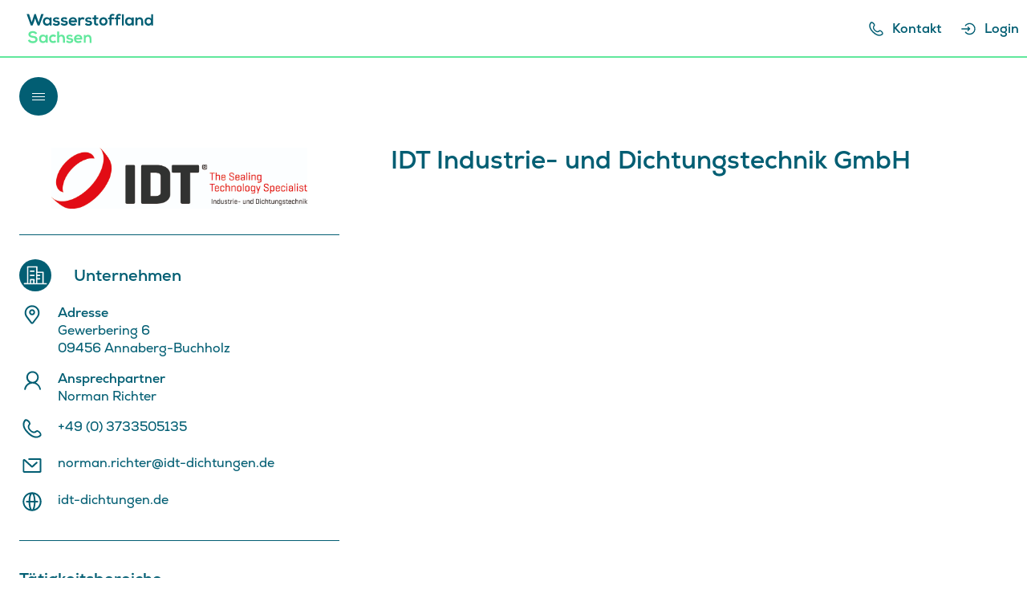

--- FILE ---
content_type: text/html; charset=UTF-8
request_url: https://h2-sachsen.de/actor/idt-industrie-und-dichtungstechnik-gmbh-2/
body_size: 7068
content:
<!DOCTYPE html>
<!--[if lte IE 9 ]> <html class="ie" lang="de-DE"> <![endif]-->
<!--[if (gt IE 9)|!(IE)]><!--> <html lang="de-DE"> <!--<![endif]-->
<head>
    <meta charset="UTF-8">
    <meta http-equiv="X-UA-Compatible" content="IE=edge" />
    <!--[if IE]><![endif]-->
    <meta name="viewport" content="width=device-width, initial-scale=1" />

    
    

    
    <!--[if lt IE 9]>
    <script src="https://h2-sachsen.de/wp-content/themes/hzwo-actor/dist/js/html5.js"></script>
    <![endif]-->

    <title>IDT Industrie- und Dichtungstechnik GmbH &#8211; Wasserstoffland Sachsen</title>
<meta name='robots' content='max-image-preview:large' />

<meta name="twitter:title" content="IDT Industrie- und Dichtungstechnik GmbH" />
<meta name="twitter:card" content="summary" />
<meta property="og:title" content="IDT Industrie- und Dichtungstechnik GmbH" />
<meta property="og:url" content="https://h2-sachsen.de/actor/idt-industrie-und-dichtungstechnik-gmbh-2/" />
<meta property="og:site_name" content="Wasserstoffland Sachsen" />
<meta property="og:description" content="&hellip;" />
<meta name="twitter:description" content="&hellip;" />
<meta property="og:image" content="https://h2-sachsen.de/wp-content/themes/hzwo-actor/dist/img/social.png" />
<meta name="twitter:image" content="https://h2-sachsen.de/wp-content/themes/hzwo-actor/dist/img/social.png" />


<style id='global-styles-inline-css' type='text/css'>
body{--wp--preset--color--black: #000000;--wp--preset--color--cyan-bluish-gray: #abb8c3;--wp--preset--color--white: #ffffff;--wp--preset--color--pale-pink: #f78da7;--wp--preset--color--vivid-red: #cf2e2e;--wp--preset--color--luminous-vivid-orange: #ff6900;--wp--preset--color--luminous-vivid-amber: #fcb900;--wp--preset--color--light-green-cyan: #7bdcb5;--wp--preset--color--vivid-green-cyan: #00d084;--wp--preset--color--pale-cyan-blue: #8ed1fc;--wp--preset--color--vivid-cyan-blue: #0693e3;--wp--preset--color--vivid-purple: #9b51e0;--wp--preset--gradient--vivid-cyan-blue-to-vivid-purple: linear-gradient(135deg,rgba(6,147,227,1) 0%,rgb(155,81,224) 100%);--wp--preset--gradient--light-green-cyan-to-vivid-green-cyan: linear-gradient(135deg,rgb(122,220,180) 0%,rgb(0,208,130) 100%);--wp--preset--gradient--luminous-vivid-amber-to-luminous-vivid-orange: linear-gradient(135deg,rgba(252,185,0,1) 0%,rgba(255,105,0,1) 100%);--wp--preset--gradient--luminous-vivid-orange-to-vivid-red: linear-gradient(135deg,rgba(255,105,0,1) 0%,rgb(207,46,46) 100%);--wp--preset--gradient--very-light-gray-to-cyan-bluish-gray: linear-gradient(135deg,rgb(238,238,238) 0%,rgb(169,184,195) 100%);--wp--preset--gradient--cool-to-warm-spectrum: linear-gradient(135deg,rgb(74,234,220) 0%,rgb(151,120,209) 20%,rgb(207,42,186) 40%,rgb(238,44,130) 60%,rgb(251,105,98) 80%,rgb(254,248,76) 100%);--wp--preset--gradient--blush-light-purple: linear-gradient(135deg,rgb(255,206,236) 0%,rgb(152,150,240) 100%);--wp--preset--gradient--blush-bordeaux: linear-gradient(135deg,rgb(254,205,165) 0%,rgb(254,45,45) 50%,rgb(107,0,62) 100%);--wp--preset--gradient--luminous-dusk: linear-gradient(135deg,rgb(255,203,112) 0%,rgb(199,81,192) 50%,rgb(65,88,208) 100%);--wp--preset--gradient--pale-ocean: linear-gradient(135deg,rgb(255,245,203) 0%,rgb(182,227,212) 50%,rgb(51,167,181) 100%);--wp--preset--gradient--electric-grass: linear-gradient(135deg,rgb(202,248,128) 0%,rgb(113,206,126) 100%);--wp--preset--gradient--midnight: linear-gradient(135deg,rgb(2,3,129) 0%,rgb(40,116,252) 100%);--wp--preset--font-size--small: 13px;--wp--preset--font-size--medium: 20px;--wp--preset--font-size--large: 36px;--wp--preset--font-size--x-large: 42px;--wp--preset--spacing--20: 0.44rem;--wp--preset--spacing--30: 0.67rem;--wp--preset--spacing--40: 1rem;--wp--preset--spacing--50: 1.5rem;--wp--preset--spacing--60: 2.25rem;--wp--preset--spacing--70: 3.38rem;--wp--preset--spacing--80: 5.06rem;--wp--preset--shadow--natural: 6px 6px 9px rgba(0, 0, 0, 0.2);--wp--preset--shadow--deep: 12px 12px 50px rgba(0, 0, 0, 0.4);--wp--preset--shadow--sharp: 6px 6px 0px rgba(0, 0, 0, 0.2);--wp--preset--shadow--outlined: 6px 6px 0px -3px rgba(255, 255, 255, 1), 6px 6px rgba(0, 0, 0, 1);--wp--preset--shadow--crisp: 6px 6px 0px rgba(0, 0, 0, 1);}:where(.is-layout-flex){gap: 0.5em;}:where(.is-layout-grid){gap: 0.5em;}body .is-layout-flow > .alignleft{float: left;margin-inline-start: 0;margin-inline-end: 2em;}body .is-layout-flow > .alignright{float: right;margin-inline-start: 2em;margin-inline-end: 0;}body .is-layout-flow > .aligncenter{margin-left: auto !important;margin-right: auto !important;}body .is-layout-constrained > .alignleft{float: left;margin-inline-start: 0;margin-inline-end: 2em;}body .is-layout-constrained > .alignright{float: right;margin-inline-start: 2em;margin-inline-end: 0;}body .is-layout-constrained > .aligncenter{margin-left: auto !important;margin-right: auto !important;}body .is-layout-constrained > :where(:not(.alignleft):not(.alignright):not(.alignfull)){max-width: var(--wp--style--global--content-size);margin-left: auto !important;margin-right: auto !important;}body .is-layout-constrained > .alignwide{max-width: var(--wp--style--global--wide-size);}body .is-layout-flex{display: flex;}body .is-layout-flex{flex-wrap: wrap;align-items: center;}body .is-layout-flex > *{margin: 0;}body .is-layout-grid{display: grid;}body .is-layout-grid > *{margin: 0;}:where(.wp-block-columns.is-layout-flex){gap: 2em;}:where(.wp-block-columns.is-layout-grid){gap: 2em;}:where(.wp-block-post-template.is-layout-flex){gap: 1.25em;}:where(.wp-block-post-template.is-layout-grid){gap: 1.25em;}.has-black-color{color: var(--wp--preset--color--black) !important;}.has-cyan-bluish-gray-color{color: var(--wp--preset--color--cyan-bluish-gray) !important;}.has-white-color{color: var(--wp--preset--color--white) !important;}.has-pale-pink-color{color: var(--wp--preset--color--pale-pink) !important;}.has-vivid-red-color{color: var(--wp--preset--color--vivid-red) !important;}.has-luminous-vivid-orange-color{color: var(--wp--preset--color--luminous-vivid-orange) !important;}.has-luminous-vivid-amber-color{color: var(--wp--preset--color--luminous-vivid-amber) !important;}.has-light-green-cyan-color{color: var(--wp--preset--color--light-green-cyan) !important;}.has-vivid-green-cyan-color{color: var(--wp--preset--color--vivid-green-cyan) !important;}.has-pale-cyan-blue-color{color: var(--wp--preset--color--pale-cyan-blue) !important;}.has-vivid-cyan-blue-color{color: var(--wp--preset--color--vivid-cyan-blue) !important;}.has-vivid-purple-color{color: var(--wp--preset--color--vivid-purple) !important;}.has-black-background-color{background-color: var(--wp--preset--color--black) !important;}.has-cyan-bluish-gray-background-color{background-color: var(--wp--preset--color--cyan-bluish-gray) !important;}.has-white-background-color{background-color: var(--wp--preset--color--white) !important;}.has-pale-pink-background-color{background-color: var(--wp--preset--color--pale-pink) !important;}.has-vivid-red-background-color{background-color: var(--wp--preset--color--vivid-red) !important;}.has-luminous-vivid-orange-background-color{background-color: var(--wp--preset--color--luminous-vivid-orange) !important;}.has-luminous-vivid-amber-background-color{background-color: var(--wp--preset--color--luminous-vivid-amber) !important;}.has-light-green-cyan-background-color{background-color: var(--wp--preset--color--light-green-cyan) !important;}.has-vivid-green-cyan-background-color{background-color: var(--wp--preset--color--vivid-green-cyan) !important;}.has-pale-cyan-blue-background-color{background-color: var(--wp--preset--color--pale-cyan-blue) !important;}.has-vivid-cyan-blue-background-color{background-color: var(--wp--preset--color--vivid-cyan-blue) !important;}.has-vivid-purple-background-color{background-color: var(--wp--preset--color--vivid-purple) !important;}.has-black-border-color{border-color: var(--wp--preset--color--black) !important;}.has-cyan-bluish-gray-border-color{border-color: var(--wp--preset--color--cyan-bluish-gray) !important;}.has-white-border-color{border-color: var(--wp--preset--color--white) !important;}.has-pale-pink-border-color{border-color: var(--wp--preset--color--pale-pink) !important;}.has-vivid-red-border-color{border-color: var(--wp--preset--color--vivid-red) !important;}.has-luminous-vivid-orange-border-color{border-color: var(--wp--preset--color--luminous-vivid-orange) !important;}.has-luminous-vivid-amber-border-color{border-color: var(--wp--preset--color--luminous-vivid-amber) !important;}.has-light-green-cyan-border-color{border-color: var(--wp--preset--color--light-green-cyan) !important;}.has-vivid-green-cyan-border-color{border-color: var(--wp--preset--color--vivid-green-cyan) !important;}.has-pale-cyan-blue-border-color{border-color: var(--wp--preset--color--pale-cyan-blue) !important;}.has-vivid-cyan-blue-border-color{border-color: var(--wp--preset--color--vivid-cyan-blue) !important;}.has-vivid-purple-border-color{border-color: var(--wp--preset--color--vivid-purple) !important;}.has-vivid-cyan-blue-to-vivid-purple-gradient-background{background: var(--wp--preset--gradient--vivid-cyan-blue-to-vivid-purple) !important;}.has-light-green-cyan-to-vivid-green-cyan-gradient-background{background: var(--wp--preset--gradient--light-green-cyan-to-vivid-green-cyan) !important;}.has-luminous-vivid-amber-to-luminous-vivid-orange-gradient-background{background: var(--wp--preset--gradient--luminous-vivid-amber-to-luminous-vivid-orange) !important;}.has-luminous-vivid-orange-to-vivid-red-gradient-background{background: var(--wp--preset--gradient--luminous-vivid-orange-to-vivid-red) !important;}.has-very-light-gray-to-cyan-bluish-gray-gradient-background{background: var(--wp--preset--gradient--very-light-gray-to-cyan-bluish-gray) !important;}.has-cool-to-warm-spectrum-gradient-background{background: var(--wp--preset--gradient--cool-to-warm-spectrum) !important;}.has-blush-light-purple-gradient-background{background: var(--wp--preset--gradient--blush-light-purple) !important;}.has-blush-bordeaux-gradient-background{background: var(--wp--preset--gradient--blush-bordeaux) !important;}.has-luminous-dusk-gradient-background{background: var(--wp--preset--gradient--luminous-dusk) !important;}.has-pale-ocean-gradient-background{background: var(--wp--preset--gradient--pale-ocean) !important;}.has-electric-grass-gradient-background{background: var(--wp--preset--gradient--electric-grass) !important;}.has-midnight-gradient-background{background: var(--wp--preset--gradient--midnight) !important;}.has-small-font-size{font-size: var(--wp--preset--font-size--small) !important;}.has-medium-font-size{font-size: var(--wp--preset--font-size--medium) !important;}.has-large-font-size{font-size: var(--wp--preset--font-size--large) !important;}.has-x-large-font-size{font-size: var(--wp--preset--font-size--x-large) !important;}
.wp-block-navigation a:where(:not(.wp-element-button)){color: inherit;}
:where(.wp-block-post-template.is-layout-flex){gap: 1.25em;}:where(.wp-block-post-template.is-layout-grid){gap: 1.25em;}
:where(.wp-block-columns.is-layout-flex){gap: 2em;}:where(.wp-block-columns.is-layout-grid){gap: 2em;}
.wp-block-pullquote{font-size: 1.5em;line-height: 1.6;}
</style>
<link rel='stylesheet' id='layout-css' href='https://h2-sachsen.de/wp-content/themes/hzwo-actor/dist/css/main.20240922.css' type='text/css' media='all' />
<link rel="canonical" href="https://h2-sachsen.de/actor/idt-industrie-und-dichtungstechnik-gmbh-2/" />
</head>

    <body class="actor-template-default single single-actor postid-311 no-js no-touch user-registration-page" id="top">
<script>( function( b ) { b.className = b.className.replace( /no-js/, 'js' ); } ) ( document.body );</script>

<!--[if lte IE 9]>
<p class="browsehappy">Ihr Browser <strong>ist nicht aktuell</strong>. Bitte <a href="http://browsehappy.com/">aktualisieren Sie Ihren Browser</a> damit Sie mehr vom Web haben.</p>
<![endif]-->

<a class="skip-link u-srt" href="#main" title="Navigation überspringen">Zum Inhalt springen</a>

<header id="masthead" class="header" role="banner">

    
    <input class="navigation__flag u-hidden" type="checkbox" name="navigation-flag" id="navigation-flag" onclick="null" aria-hidden="true" />
    
    <p class="logo">
        <a class="logo__link" href="https://h2-sachsen.de/" rel="home" title="Wasserstoffland Sachsen &mdash; Startseite">
           <span class="logo__visual">
                <svg xmlns="http://www.w3.org/2000/svg" viewBox="0 0 128 31">
    <path d="M13.8 12.5H12L10.6 9 9.4 5.4 8.3 9l-1.4 3.5H5.1L1 1.2h2.4L6 9.3l2.7-8.1h1.4l2.8 8.1 2.6-8.1h2.4l-4.1 11.3zm10.1-7.9h1.9v7.9H24l-.1-1.2c-.4.9-1.7 1.4-2.6 1.4-2.3 0-4.1-1.4-4.1-4.2 0-2.7 1.8-4.2 4.1-4.1 1.1 0 2.1.5 2.5 1.3l.1-1.1zm-4.7 3.9c0 1.5 1 2.4 2.3 2.4 3.1 0 3.1-4.8 0-4.8-1.3 0-2.3.9-2.3 2.4zm13.4-1.8c-.6-.5-1.2-.7-2-.7-.9 0-1.4.3-1.4.8s.5.8 1.5.9c1.5.1 3.4.4 3.4 2.5 0 1.4-1.1 2.6-3.4 2.6-1.3 0-2.5-.2-3.7-1.4l1-1.4c.6.6 1.8 1.1 2.7 1.1.7 0 1.4-.4 1.4-.9s-.4-.8-1.6-.8c-1.5-.1-3.3-.7-3.3-2.5s1.9-2.5 3.3-2.5c1.2 0 2.2.2 3.1 1l-1 1.3zm7.9 0c-.6-.5-1.2-.7-2-.7-.9 0-1.4.3-1.4.8s.5.8 1.5.9c1.5 0 3.4.3 3.4 2.4 0 1.4-1.1 2.6-3.4 2.6-1.3 0-2.5-.2-3.7-1.4l1-1.4c.6.6 1.8 1.1 2.7 1.1.7 0 1.4-.4 1.4-.9s-.4-.8-1.6-.8c-1.5-.1-3.3-.7-3.3-2.5s1.9-2.5 3.3-2.5c1.2 0 2.2.2 3.1 1l-1 1.4zm4.4 2.5c.1 1 1 1.7 2.4 1.7.7 0 1.7-.3 2.1-.7l1.2 1.2c-.8.9-2.2 1.3-3.4 1.3-2.7 0-4.3-1.7-4.3-4.2 0-2.4 1.6-4.1 4.2-4.1s4.3 1.6 4 4.9h-6.2zm4.3-1.6c-.2-1-1-1.6-2.1-1.6s-1.9.5-2.2 1.5h4.3zm5.2-3l.1.9c.6-1 1.4-1.1 2.2-1.1.8 0 1.6.3 2 .8l-.9 1.7c-.4-.3-.8-.5-1.4-.5-1 0-2 .5-2 2v4.2h-2v-8h2zm10.3 2.1c-.6-.5-1.2-.7-2-.7-.9 0-1.4.3-1.4.8s.5.8 1.5.9c1.5.1 3.4.4 3.4 2.5 0 1.4-1.1 2.6-3.4 2.6-1.3 0-2.5-.2-3.7-1.4l1-1.4c.6.6 1.8 1.1 2.7 1.1.7 0 1.4-.4 1.4-.9s-.4-.8-1.6-.8c-1.5-.1-3.3-.7-3.3-2.5s1.9-2.5 3.3-2.5c1.2 0 2.2.2 3.1 1l-1 1.3zm5.4-4.4v2.2h2.2v1.7h-2.2v3.4c0 .8.4 1.1 1 1.1.3 0 .7-.1.9-.2l.5 1.7c-.6.2-1 .3-1.6.3-1.7.1-2.8-.9-2.8-2.9V6.3h-1.5V4.6h1.5v-2l2-.3zm11.5 6.2c0 2.3-1.6 4.1-4.1 4.1-2.6 0-4.1-1.8-4.1-4.1s1.6-4.1 4.1-4.1c2.5 0 4.1 1.9 4.1 4.1zm-6.2 0c0 1.2.7 2.3 2.1 2.3 1.4 0 2.1-1.1 2.1-2.3 0-1.2-.8-2.3-2.1-2.3-1.4 0-2.1 1.1-2.1 2.3zm8.2 4V6.4h-1.5V4.7h1.5v-.6C83.6 2 85 1 86.6 1c.7 0 1.4.2 2.1.6L88 3.1c-.4-.3-.8-.4-1.2-.4-.7 0-1.2.4-1.2 1.4v.5h2.3v1.7h-2.3v6.1h-2zm6.5 0V6.4h-1.5V4.7h1.5v-.6c0-2.1 1.4-3.1 3-3.1.7 0 1.4.2 2.1.6l-.7 1.5c-.4-.3-.8-.4-1.2-.4-.7 0-1.2.4-1.2 1.4v.5h2.3v1.7H92v6.1h-1.9zm7.7-11.2v11.2h-1.9V1.3h1.9zm8 3.3h1.9v7.9h-1.8l-.1-1.2c-.4.9-1.7 1.4-2.6 1.4-2.3 0-4.1-1.4-4.1-4.2 0-2.7 1.8-4.2 4.1-4.1 1.1 0 2.1.5 2.5 1.3l.1-1.1zm-4.7 3.9c0 1.5 1 2.4 2.3 2.4 3.1 0 3.1-4.8 0-4.8-1.3 0-2.3.9-2.3 2.4zm14.1 4V8.3c0-1.2-.7-2.1-1.9-2.1s-2 1-2 2.2v4h-1.9V4.5h1.7l.1 1.1c.8-.8 1.6-1.2 2.6-1.2 1.9 0 3.3 1.4 3.3 3.9v4.2h-1.9zM127 1.3v11.2h-1.8l-.1-1.1c-.6.9-1.6 1.3-2.5 1.3-2.3 0-4.1-1.5-4.1-4.1 0-2.7 1.7-4.1 4-4.1.8 0 2.1.4 2.6 1.3V1.3h1.9zm-6.6 7.2c0 1.4 1 2.3 2.2 2.3 1.2 0 2.3-.9 2.3-2.3s-1.1-2.3-2.3-2.3c-1.2 0-2.2.9-2.2 2.3z"/>
    <path d="M9.8 21.2c-.4-.6-1.4-1.3-2.7-1.3-1.6 0-2.3.7-2.3 1.5 0 1 1.2 1.3 2.5 1.4 2.3.3 4.5.9 4.5 3.6 0 2.5-2.2 3.6-4.7 3.6-2.3 0-4.1-.7-4.9-2.8l1.8-.9c.5 1.2 1.8 1.8 3.2 1.8 1.3 0 2.6-.5 2.6-1.7 0-1.1-1.1-1.5-2.6-1.7-2.3-.3-4.4-.9-4.4-3.4C2.7 19 5 18.1 7 18.1c1.7 0 3.6.5 4.4 2.2l-1.6.9zm10.3.6H22v7.9h-1.8l-.2-1.2c-.4.9-1.7 1.4-2.6 1.4-2.3 0-4.1-1.4-4.1-4.2 0-2.7 1.8-4.2 4.1-4.1 1.1 0 2.1.5 2.5 1.3l.2-1.1zm-4.8 3.9c0 1.5 1 2.4 2.3 2.4 3.1 0 3.1-4.8 0-4.8-1.2 0-2.3.9-2.3 2.4zm15.2 3c-.9.9-1.9 1.2-3 1.2-2.3 0-4.2-1.4-4.2-4.2 0-2.8 1.9-4.2 4.2-4.2 1.1 0 2 .3 2.9 1.2L29.1 24c-.5-.4-1-.6-1.6-.6-1.3 0-2.3 1-2.3 2.3 0 1.5 1 2.3 2.2 2.3.6 0 1.2-.2 1.7-.7l1.4 1.4zm2.9-10.3v4.4c.7-.9 1.6-1.2 2.5-1.2 2.2 0 3.2 1.5 3.2 3.8v4.2h-2v-4.2c0-1.4-.8-2.1-1.8-2.1-1.2 0-2 1-2 2.2v4h-2V18.4h2.1zm12.5 5.5c-.6-.5-1.2-.7-2-.7-.9 0-1.4.3-1.4.8s.5.8 1.5.9c1.5.1 3.4.4 3.4 2.5 0 1.4-1.1 2.6-3.4 2.6-1.3 0-2.5-.2-3.7-1.4l1-1.4c.6.6 1.8 1.1 2.7 1.1.7 0 1.4-.4 1.4-.9s-.4-.8-1.6-.8c-1.5-.1-3.3-.7-3.3-2.5s1.9-2.5 3.3-2.5c1.2 0 2.2.2 3.1 1l-1 1.3zm4.3 2.5c.1 1 1 1.7 2.4 1.7.7 0 1.7-.3 2.1-.7l1.2 1.2c-.8.9-2.2 1.3-3.4 1.3-2.7 0-4.3-1.7-4.3-4.2 0-2.4 1.6-4.1 4.2-4.1s4.3 1.6 4 4.9h-6.2zm4.3-1.6c-.1-1-.9-1.5-2.1-1.5-1.1 0-1.9.5-2.2 1.5h4.3zm9.2 4.9v-4.1c0-1.2-.7-2.1-1.9-2.1s-2 1-2 2.2v4h-1.9v-7.9h1.7l.1 1.1c.8-.8 1.6-1.2 2.6-1.2 1.9 0 3.3 1.4 3.3 3.9v4.2h-1.9z" fill="#61e89c"/>
</svg>
            </span>
                    </a>
    </p>

    <label class="navigation__trigger u-hidden" for="navigation-flag" title="Seitennavigation anzeigen">
        <span class="navigation__trigger__icon"></span><span class="navigation__trigger__caption">Menü</span>
    </label>

    <nav class="navigation navigation--primary" id="primary-navigation" role="navigation">
        <ul class="main-menu "><li class="main-menu__item  main-menu__item--5"><a class="main-menu__link" href="https://h2-sachsen.de/">Wasserstoffland Sachsen</a></li>
<li class="main-menu__item  main-menu__item--144"><a class="main-menu__link" href="https://h2-sachsen.de/akteursverzeichnis/">Akteursverzeichnis</a></li>
<li class="main-menu__item  main-menu__item--7"><a class="main-menu__link" href="https://h2-sachsen.de/kontakt/"><svg class="icon page-icon" aria-hidden="true" role="presentation"><use xlink:href="https://h2-sachsen.de/wp-content/themes/hzwo-actor/dist/sprite/sprite.svg#phone"></use></svg><span class="account-menu__link__text">Kontakt</span></a></li>
<li class="main-menu__item  main-menu__item--23"><a class="main-menu__link" href="https://h2-sachsen.de/my-account/"><svg class="icon page-icon" aria-hidden="true" role="presentation"><use xlink:href="https://h2-sachsen.de/wp-content/themes/hzwo-actor/dist/sprite/sprite.svg#home"></use></svg><span class="account-menu__link__text">Mein Konto</span></a></li>
<li class="main-menu__item  main-menu__item--8"><a class="main-menu__link" href="https://h2-sachsen.de/impressum/">Impressum</a></li>
<li class="main-menu__item  main-menu__item--9"><a class="main-menu__link" href="https://h2-sachsen.de/datenschutz/">Datenschutz</a></li>
</ul>    </nav>

    <nav class="navigation__primary__header" id="primary-navigation" role="navigation">
      <ul class="primary_header"><li class="primary_header__item  primary_header__item--7"><a class="primary_header__link" href="https://h2-sachsen.de/kontakt/"><svg class="icon page-icon" aria-hidden="true" role="presentation"><use xlink:href="https://h2-sachsen.de/wp-content/themes/hzwo-actor/dist/sprite/sprite.svg#phone"></use></svg><span class="account-menu__link__text">Kontakt</span></a></li>
<li class="primary_header__item"><a class="primary_header__link" href="/my-account"><svg class="icon page-icon" aria-hidden="true" role="presentation"><use xlink:href="https://h2-sachsen.de/wp-content/themes/hzwo-actor/dist/sprite/sprite.svg#login"></use></svg><span class="account-menu__link__text">Login</span></a></li></ul></header>
<main id="main" class="main" role="main">

    
<article class="article article--actor post-311 actor type-actor status-publish hentry category-unternehmen sectors-auftragsfertigung sectors-dichtungen sectors-dienstleistungen sectors-engineering sectors-herstellung-von-systemen-und-komponenten sectors-kunststoffverarbeitung sectors-produktionstechnologien sectors-pruefung-zertifizierung sectors-sonstige-dienstleistungen sectors-sonstige-produktionstechnologien sectors-stack sectors-verbaende-netzwerke" id="post-311" role="article">

            <header class="article__header no-thumb wrapper">
        </header>

        <section class="article__content wrapper">
                    <div class="actor__single">
            <div class="actor__single__content">

                                    <div class="actor__meta--logo">
                        <img class="actor__meta__img" src=" https://h2-sachsen.de/media/Logo_idt_Original_4c.jpg ">
                    </div>
                
                
                <div class="actor__meta actor__meta--category">
                    <span class="legend__sign actor__meta__icon actor__meta__icon--company" aria-hidden="true"><span class="legend__sign__icon"><svg class="icon" aria-hidden="true" role="presentation"><use xlink:href="https://h2-sachsen.de/wp-content/themes/hzwo-actor/dist/sprite/sprite.svg#company"></use></svg></span></span>                    <div class="actor__meta__content">
                        <h3 class="actor__meta__title">Unternehmen</h3>
                    </div>
                </div>

                <div class="actor__meta">
                    <svg class="icon actor__meta__icon" aria-hidden="true" role="presentation"><use xlink:href="https://h2-sachsen.de/wp-content/themes/hzwo-actor/dist/sprite/sprite.svg#location"></use></svg>                    <div class="actor__meta__content">
                        <h4 class="actor__meta__subtitle">Adresse</h4>
                        <div class="actor__meta__value">Gewerbering 6</div>
                        <div class="actor__meta__value">09456 Annaberg-Buchholz</div>
                    </div>
                </div>

                                    <div class="actor__meta">
                        <svg class="icon actor__meta__icon" aria-hidden="true" role="presentation"><use xlink:href="https://h2-sachsen.de/wp-content/themes/hzwo-actor/dist/sprite/sprite.svg#contact-person"></use></svg>                        <div class="actor__meta__content">
                            <h4 class="actor__meta__subtitle">Ansprechpartner</h4>
                            <div class="actor__meta__value">Norman Richter</div>
                        </div>
                    </div>
                
                                    <div class="actor__meta">
                        <svg class="icon actor__meta__icon actor__meta__icon--phone" aria-hidden="true" role="presentation"><use xlink:href="https://h2-sachsen.de/wp-content/themes/hzwo-actor/dist/sprite/sprite.svg#phone"></use></svg>                        <div class="actor__meta__content">
                            <div class="actor__meta__value">
                                <a href="tel:00493733505135"> +49 (0) 3733505135</a>
                            </div>
                        </div>
                    </div>
                
                                    <div class="actor__meta">
                        <svg class="icon actor__meta__icon actor__meta__icon--mail" aria-hidden="true" role="presentation"><use xlink:href="https://h2-sachsen.de/wp-content/themes/hzwo-actor/dist/sprite/sprite.svg#mail"></use></svg>                        <div class="actor__meta__content">
                            <div class="actor__meta__value">
                                <a href="mailto:norman.richter@idt-dichtungen.de" >  norman.richter@idt-dichtungen.de</a>
                            </div>
                        </div>
                    </div>
                
                                    <div class="actor__meta">
                        <svg class="icon actor__meta__icon actor__meta__icon--web" aria-hidden="true" role="presentation"><use xlink:href="https://h2-sachsen.de/wp-content/themes/hzwo-actor/dist/sprite/sprite.svg#web"></use></svg>                        <div class="actor__meta__content">
                            <div class="actor__meta__value">
                                <a href="https://idt-dichtungen.de/" target="blank">idt-dichtungen.de</a>
                            </div>
                        </div>
                    </div>
                
                
                    <div class="actor__meta__sectors">
                        <h4 class="actor__meta__title">Tätigkeitsbereiche</h4>
                        
                        <div class="actor__sector__list">
                                                            <div class="actor__sector">
                                    <div class="actor__sector__header">
                                        <span class="legend__sign" aria-hidden="true" style="background-color: #FFBB00;"><span class="legend__sign__chars">DL</span></span>                                        <span class="actor__sector__title">Dienstleistungen</span>
                                    </div>
                                                                            <div class="actor__sector__content">
                                            <div class="actor__sector__subtitle">Engineering</div><div class="actor__sector__subtitle">Prüfung | Zertifizierung</div><div class="actor__sector__subtitle">Verbände | Netzwerke</div><div class="actor__sector__subtitle">Sonstige Dienstleistungen</div>                                        </div>
                                                                    </div>
                                                            <div class="actor__sector">
                                    <div class="actor__sector__header">
                                        <span class="legend__sign" aria-hidden="true" style="background-color: #FF5C21;"><span class="legend__sign__chars">SK</span></span>                                        <span class="actor__sector__title">Herstellung von Systemen und Komponenten</span>
                                    </div>
                                                                            <div class="actor__sector__content">
                                            <div class="actor__sector__subtitle">Stack</div><div class="actor__sector__value">Dichtungen</div>                                        </div>
                                                                    </div>
                                                            <div class="actor__sector">
                                    <div class="actor__sector__header">
                                        <span class="legend__sign" aria-hidden="true" style="background-color: #D73E54;"><span class="legend__sign__chars">PT</span></span>                                        <span class="actor__sector__title">Produktionstechnologien</span>
                                    </div>
                                                                            <div class="actor__sector__content">
                                            <div class="actor__sector__subtitle">Auftragsfertigung</div><div class="actor__sector__subtitle">Kunststoffverarbeitung</div><div class="actor__sector__subtitle">Sonstige Produktionstechnologien</div>                                        </div>
                                                                    </div>
                                                    </div>
                    </div>
                
                            </div>

                <div class="actor__single__desc">
                    <h2 class="article__title">IDT Industrie- und Dichtungstechnik GmbH</h2>                    <div class="content">
                                            </div>
                </div>
                    </div>
    </section>
</article>
</main>

<script>
    // Awesome localStorage font caching
    var basePath = 'https://h2-sachsen.de/wp-content/themes/hzwo-actor/';
    var supportsWoff2=function(){var t;return"FontFace"in window&&((t=new FontFace("t",'url( "[data-uri]" ) format( "woff2" )',{})).load().catch(function(){}),"loading"==t.status||"loaded"==t.status)}();!function(){"use strict";if(window.navigator.cookieEnabled&&"object"==typeof window.localStorage){var A={woff2:"dist/css/woff2.css",woff:"dist/css/woff.css"},e="woff",n="2024-07",t=(supportsWoff2&&(e="woff2"),{addFont:function(){var t=document.createElement("style");t.rel="stylesheet",document.head.appendChild(t),t.textContent=localStorage.webfont},getFont:function(){var t=this,o=new XMLHttpRequest;o.open("GET",basePath+A[e],!0),o.onload=function(){200<=o.status&&o.status<400&&(localStorage.webfont=o.responseText,localStorage.webfontVersion=n,t.addFont())},o.send()}});try{localStorage.webfont&&localStorage.webfontVersion===n?t.addFont():t.getFont()}catch(t){}}}();</script>

<script type="text/javascript" id="main-js-js-extra">
/* <![CDATA[ */
var wpParams = {"templateURL":"https:\/\/h2-sachsen.de\/wp-content\/themes\/hzwo-actor"};
/* ]]> */
</script>
<script type="text/javascript" src="https://h2-sachsen.de/wp-content/themes/hzwo-actor/dist/js/main.20240922.js" id="main-js-js"></script>

</body>
</html>

--- FILE ---
content_type: text/css; charset=utf-8
request_url: https://h2-sachsen.de/wp-content/themes/hzwo-actor/dist/css/main.20240922.css
body_size: 22080
content:
html{-ms-text-size-adjust:100%;-webkit-text-size-adjust:100%;-webkit-box-sizing:border-box;box-sizing:border-box}*,:after,:before{-webkit-box-sizing:inherit;box-sizing:inherit}a,abbr,acronym,address,applet,big,blockquote,body,caption,cite,code,dd,del,dfn,div,dl,dt,em,fieldset,figure,font,form,h1,h2,h3,h4,h5,h6,html,iframe,img,ins,kbd,label,legend,li,object,ol,p,pre,q,s,samp,small,span,strike,strong,sub,sup,table,tbody,td,tfoot,th,thead,tr,tt,ul,var{margin:0;padding:0;border:0;outline:0;font-weight:inherit;font-style:inherit;font-size:100%;font-family:inherit;vertical-align:baseline}article,aside,details,figcaption,figure,footer,header,hgroup,main,menu,nav,section,summary{display:block}:focus{outline:0}ol,ul{list-style:none}table{border-collapse:separate}button,input,select,textarea{margin:0}html{overflow-y:scroll}body{font:1em/1.6 Nexa WLS,BlinkMacSystemFont,-apple-system,Segoe UI,Roboto,Helvetica,Arial,sans-serif;color:#025e73;background:#f7f9fa}q{quotes:"\201E" "\201C" "\201A" "\2018"}q:before{content:open-quote}q:after{content:close-quote}code,kbd,pre,samp{font-family:monospace,sans-serif}pre{padding:1em;white-space:pre;white-space:pre-wrap;word-wrap:break-word}small{font-size:85%}strong,th{font-weight:700}em{font-style:italic}sub,sup{font-size:smaller}sub{vertical-align:sub}sup{vertical-align:super}@supports (font-variant-position:super){sup{font-variant-positon:super}sub{font-variant-positon:sub}}abbr[title]{border-bottom:1px dotted}abbr[title]:hover{cursor:help}abbr{font-variant:small-caps;text-transform:lowercase}table{border-collapse:collapse;border-spacing:0;font-variant-numeric:lining-nums tabular-nums}td,td img{vertical-align:top}caption,td,th{padding:0;text-align:left;font-weight:400}button,input,optgroup,select,textarea{margin:0;font:inherit}input,select,textarea{color:inherit}button,select{text-transform:none}input[type=checkbox],input[type=radio]{-webkit-box-sizing:border-box;box-sizing:border-box;vertical-align:baseline;padding:0}input{line-height:normal}textarea{overflow:auto;resize:none}button,html input[type=button],input[type=reset],input[type=submit]{-webkit-appearance:button;cursor:pointer}button[disabled],html input[disabled]{cursor:default}button::-moz-focus-inner,input::-moz-focus-inner{border:0;padding:0}input[type=number]::-webkit-inner-spin-button,input[type=number]::-webkit-outer-spin-button{height:auto}input[type=number]{-moz-appearance:textfield}::-webkit-inner-spin-button,::-webkit-outer-spin-button{-webkit-appearance:none}input[type=search]{-webkit-appearance:textfield;-webkit-box-sizing:content-box;box-sizing:content-box}input[type=search]::-webkit-search-cancel-button,input[type=search]::-webkit-search-decoration{-webkit-appearance:none}label{cursor:pointer}audio,canvas,progress,video{display:inline-block;vertical-align:baseline}svg:not(:root){overflow:hidden}.cf:after,.cf:before,.cf__fields:after,.cf__fields:before,.pager:after,.pager:before,.pager__fields:after,.pager__fields:before,.post-navigation__links:after,.post-navigation__links:before,.post-navigation__links__fields:after,.post-navigation__links__fields:before{content:" ";display:block;-ms-flex-preferred-size:0;flex-basis:0;-webkit-box-ordinal-group:2;-ms-flex-order:1;order:1}.cf:after,.cf__fields:after,.pager:after,.pager__fields:after,.post-navigation__links:after,.post-navigation__links__fields:after{clear:both}body{-webkit-animation:bugfix 1s infinite}@-webkit-keyframes bugfix{0%{padding:0}to{padding:0}}body{scroll-behavior:smooth}.hidden,.js .hideIfJS,.no-js .hideIfNoJS,.u-hidden{display:none}.screen-reader-response:not(:focus):not(:active),.screen-reader-text:not(:focus):not(:active),.u-srt:not(:focus):not(:active),.visuallyhidden:not(:focus):not(:active){position:absolute;clip:rect(0 0 0 0);-webkit-clip-path:inset(100%);clip-path:inset(100%);width:1px;height:1px;overflow:hidden;margin:-1px;padding:0;white-space:nowrap;border:0}.screen-reader-response:active,.screen-reader-response:focus,.screen-reader-text:active,.screen-reader-text:focus,.u-srt:active,.u-srt:focus,.visuallyhidden.focusable:active,.visuallyhidden.focusable:focus{position:absolute;left:5px;top:5px;z-index:1000;padding:1ex;text-decoration:none;text-transform:none;background-color:#111;color:#e9edf2}a.u-tel{text-decoration:inherit;cursor:default;white-space:nowrap}a.u-tel,a.u-tel:focus,a.u-tel:hover{color:inherit}.u-quiet,.u-quiet a,.u-quiet a:visited{color:#969a9e}.u-quiet a:active,.u-quiet a:focus,.u-quiet a:hover,.u-quiet a:visited:active,.u-quiet a:visited:focus,.u-quiet a:visited:hover{color:#025e73}.actor__map__name,.actor__meta__content,.actor__profile__sector__text,.actorlist__single__item__title,.article__title,.content h2,.hyphen{overflow-wrap:break-word;wordp-wrap:break-word;-ms-hyphens:auto;hyphens:auto}.left{text-align:left}.right{text-align:right}.center{text-align:center}.justify{text-align:justify}.dropcap:first-letter{float:left;margin:.2em .1em 0 0;padding:0 .2em;font-size:4em;font-family:inherit;line-height:1;text-indent:0;background:rgba(0,0,0,0);color:inherit}.browsehappy{margin-bottom:0;padding:.5em;text-align:center;color:#222;background:#fcf7d9;border-bottom:1px solid #f5dc7d}.icon{fill:currentColor;height:1em;width:1em;overflow:hidden;vertical-align:-.15em}a:active,a:hover{outline:none}a,a:active,a:visited{color:#025e73;text-decoration:none}a:focus,a:hover{color:#61e89c}a:link{-webkit-tap-highlight-color:rgba(2,94,115,.7)}::-moz-selection{background:#222;color:#fff;text-shadow:none}::selection{background:#222;color:#fff;text-shadow:none}.content h2,.content h3{margin-bottom:.75em;line-height:1.1}*+.content h2,*+.content h3{margin-top:1em}.content h2:first-child,.content h3:first-child{margin-top:0}.content h2{font-size:1.5625em;color:#025e73}.content h2:first-child{margin-top:1em}@media (min-width:41rem){.content h2{font-size:1.5625rem}}.content h3{font-size:1.25em;font-weight:700}.content h4{margin-top:1rem;font-size:1em;font-weight:700}.content hr{height:0;margin-top:1.5em;border:0;border-top:1px solid #c9ced4}.content p{text-rendering:optimizeLegibility;-webkit-font-kerning:normal;font-kerning:normal;-webkit-font-variant-ligatures:common-ligatures contextual;font-variant-ligatures:common-ligatures contextual;-webkit-font-feature-settings:"kern","liga","clig","calt";font-feature-settings:"kern","liga","clig","calt";font-weight:200}.content p abbr{-webkit-font-kerning:normal;font-kerning:normal;-webkit-font-variant-ligatures:common-ligatures contextual;font-variant-ligatures:common-ligatures contextual;font-variant-numeric:oldstyle-nums proportional-nums;font-variant-caps:all-small-caps;-webkit-font-feature-settings:"kern","liga","clig","calt","onum","pnum","smcp","c2sc";font-feature-settings:"kern","liga","clig","calt","onum","pnum","smcp","c2sc"}.content .numbers{-webkit-font-feature-settings:"lnum";font-feature-settings:"lnum"}.content a[href]:not([class]){text-decoration:underline;-webkit-text-decoration-skip:ink;text-decoration-skip-ink:auto}.content a:focus img{-webkit-box-shadow:0 0 2px 0 rgba(0,0,0,.9);box-shadow:0 0 2px 0 rgba(0,0,0,.9)}.content p+p{margin-top:1.5em}.content ul{margin:1rem 0}.content ol,.content ul{margin-left:1em}.content li{-webkit-column-break-inside:avoid;-moz-column-break-inside:avoid;break-inside:avoid;font-weight:200}.content ol{list-style:decimal}.content ul{list-style:disc}.content li ol,.content li ul{margin-bottom:0}.content li ul{list-style-type:circle}.content .text--left{text-align:left}.content .text--center{text-align:center}.content .text--right{text-align:right}blockquote{position:relative;padding:5em 2em 2em;margin:1em 0 1.5em;border-radius:3px;background:#e9edf2}blockquote p{font-size:1.25em;font-style:italic}blockquote:before{content:"\201C";position:absolute;top:1.4rem;left:50%;overflow:hidden;width:.5em;height:.5em;font-size:5em;text-align:center;line-height:1;color:#025e73}blockquote footer{margin:1em -1em -1em;padding:1ex 1em;font-style:italic;line-height:1.2;color:#fff;background:#334046}blockquote footer:before{content:"— "}@media (max-width:32.99em){blockquote:before{-webkit-transform:translateX(-50%);-ms-transform:translateX(-50%);transform:translateX(-50%);background:#e9edf2;z-index:2}blockquote:after{content:"";position:absolute;top:2.7rem;left:30%;right:30%;height:0;border-bottom:1px solid #ccc}}@media (min-width:33em){blockquote{padding:2em 2.5em 2em 4em}blockquote:before{top:1.4rem;left:1.4rem}blockquote footer{margin:1em -1.5em -1em -4em;padding-left:4em}}img:before{content:"";display:none}img:after{content:"\26D0" " Defekte Grafik: " attr(alt);color:#646464}img.size-full{max-width:100%;height:auto;image-rendering:-webkit-optimize-contrast}.wp-smiley{margin:0 .3em}.wp-caption{margin-left:auto;margin-right:auto}.wp-caption.alignleft,.wp-caption.alignright{display:table}.wp-caption.alignleft .wp-caption-text,.wp-caption.alignright .wp-caption-text{display:table-caption;caption-side:bottom}.wp-caption img{display:block;max-width:100%;height:auto}.wp-caption br{display:none}.wp-caption-text{padding-top:.3em;font-size:.9em}@media only screen and (min-width:30em){.alignright,.wp-caption.alignright{float:right;margin-left:1.5em}.alignleft,.wp-caption.alignleft{float:left;margin-right:1.5em}.alignleft:not(:last-child),.alignright:not(:last-child){margin-bottom:1em}.alignleft:not(:first-child),.alignright:not(:first-child){margin-top:1.5em}.aligncenter,.wp-caption.aligncenter{clear:both;display:block;margin-left:auto;margin-right:auto}}.embed__video{position:relative;margin:1.5em 0;padding-bottom:56.25%;padding-top:35px;height:0;overflow:hidden}.embed__video iframe{position:absolute;top:0;left:0;width:100%;height:100%}.embed--vimeo{padding-bottom:53%}::-webkit-input-placeholder{color:#777}::-moz-placeholder{color:#777}:-ms-input-placeholder{color:#777}.form,.wpcf7-form{text-align:left}.form label,.form textarea,.wpcf7-form label,.wpcf7-form textarea{display:block}.form .required,.wpcf7-form .required{color:#d91a3a}.form--small,.wpcf7-form--small{max-width:22rem;margin:0 auto}.form__row,.wpcf7-form__row{display:-webkit-box;display:-ms-flexbox;display:flex;-webkit-box-pack:justify;-ms-flex-pack:justify;justify-content:space-between;width:100%}.form__row--last,.wpcf7-form__row--last{margin-top:2.5rem}.form__col,.wpcf7-form__col{width:calc(50% - .5rem)}.form__col--wide,.form input[type=date],.form input[type=email],.form input[type=number],.form input[type=password],.form input[type=tel],.form input[type=text],.form input[type=time],.form label,.form select,.form textarea,.wpcf7-form__col--wide,.wpcf7-form input[type=date],.wpcf7-form input[type=email],.wpcf7-form input[type=number],.wpcf7-form input[type=password],.wpcf7-form input[type=tel],.wpcf7-form input[type=text],.wpcf7-form input[type=time],.wpcf7-form label,.wpcf7-form select,.wpcf7-form textarea{width:100%}.form input,.form select,.form textarea,.wpcf7-form input,.wpcf7-form select,.wpcf7-form textarea{margin-bottom:1rem}.form__last__wrap,.wpcf7-form__last__wrap{display:-webkit-box;display:-ms-flexbox;display:flex;-webkit-box-pack:end;-ms-flex-pack:end;justify-content:flex-end;margin-top:1.5rem;margin-bottom:3rem}@media (max-width:59.99rem){.form__last__wrap,.wpcf7-form__last__wrap{-ms-flex-wrap:wrap;flex-wrap:wrap}}.form__title,.wpcf7-form__title{font-size:2.44140625rem;color:#025e73}.form__upload__wrapper,.wpcf7-form__upload__wrapper{margin-bottom:2rem}.js .form__upload,.js .form__upload--multiple,.js .wpcf7-form__upload,.js .wpcf7-form__upload--multiple{display:none}.js .form__upload--multiple__plus,.js .form__upload__plus,.js .wpcf7-form__upload--multiple__plus,.js .wpcf7-form__upload__plus{display:block;font-weight:700;color:#61e89c}.no-js .form__upload__plus,.no-js .wpcf7-form__upload__plus{display:none}.form__file,.form__folder,.wpcf7-form__file,.wpcf7-form__folder{display:inline-block;position:relative;width:100%;height:1em;padding-left:1.3em}.form__file__delete,.form__folder__delete,.wpcf7-form__file__delete,.wpcf7-form__folder__delete{margin-left:.5rem;font-weight:700;color:#61e89c;cursor:pointer}.form__folder:before,.wpcf7-form__folder:before{content:"";position:absolute;top:.5em;left:0;width:1em;height:.7em;border-radius:0 2px 1px 1px;background-color:#61e89c;z-index:1}.form__folder:after,.wpcf7-form__folder:after{content:"";position:absolute;top:.3em;left:0;width:.5em;height:.2em;border-radius:1px 3px 0 0;background-color:#34e280;z-index:1}.form__file,.wpcf7-form__file{margin-top:0}.form__file:before,.wpcf7-form__file:before{content:"";position:absolute;top:.2em;left:.1em;width:.8em;height:1em;border-radius:1px 3px 1px 1px;background-color:#ddd;z-index:1}.form__file:after,.wpcf7-form__file:after{content:"";position:absolute;top:.2em;left:.6em;width:.3em;height:.3em;border-radius:0 3px 0 0;-webkit-box-shadow:-1px 1px 2px #ccc;box-shadow:-1px 1px 2px #ccc;background-color:#eee;z-index:1}.form .quiet,.wpcf7-form .quiet{font-size:.8em;color:#969a9e}.form input[type=submit],.wpcf7-form input[type=submit]{padding:.65rem .5rem}.form input[type=checkbox],.form input[type=radio],.wpcf7-form input[type=checkbox],.wpcf7-form input[type=radio]{margin-right:.5rem}.form input[type=date]:before,.wpcf7-form input[type=date]:before{color:#b1b4b6;content:attr(placeholder)}.form input[type=date]:focus:before,.wpcf7-form input[type=date]:focus:before{display:none}.form input[type=submit],.wpcf7-form input[type=submit]{display:inline-block;position:relative;z-index:1;padding:1ex 2ex;font-weight:700;line-height:1.7em;color:#f7f9fa;background:#025e73;background-size:200%;border:0;border-radius:calc(1.7em + 1ex);-webkit-transition:background .2s,color .2s;transition:background .2s,color .2s;will-change:background,color}.form input[type=submit] br,.form input[type=submit] span,.wpcf7-form input[type=submit] br,.wpcf7-form input[type=submit] span{display:none}.form input[type=submit]:focus,.form input[type=submit]:hover,.wpcf7-form input[type=submit]:focus,.wpcf7-form input[type=submit]:hover{background-color:#61e89c;color:#025e73}.form input[type=submit]:active,.form input[type=submit]:visited,.wpcf7-form input[type=submit]:active,.wpcf7-form input[type=submit]:visited{color:#f7f9fa}.form input[type=submit]--highlight,.wpcf7-form input[type=submit]--highlight{color:#025e73;background:#61e89c}.form input[type=submit]--highlight:focus,.form input[type=submit]--highlight:hover,.wpcf7-form input[type=submit]--highlight:focus,.wpcf7-form input[type=submit]--highlight:hover{background-color:#025e73;color:#61e89c}.form input[type=submit]--highlight:active,.form input[type=submit]--highlight:visited,.wpcf7-form input[type=submit]--highlight:active,.wpcf7-form input[type=submit]--highlight:visited{color:#025e73}.form input[type=submit].is-loading,.form input[type=submit].is-loading:focus,.form input[type=submit].is-loading:hover,.wpcf7-form input[type=submit].is-loading,.wpcf7-form input[type=submit].is-loading:focus,.wpcf7-form input[type=submit].is-loading:hover{color:rgba(0,0,0,0)}.form input[type=submit].is-loading:after,.wpcf7-form input[type=submit].is-loading:after{content:"";pointer-events:none;position:absolute;left:50%;top:50%;margin-top:-.5em;margin-left:-.5em;display:block;height:1em;width:1em;border-color:rgba(0,0,0,0) rgba(0,0,0,0) #fff #fff;border-style:solid;border-width:2px;border-radius:50%;-webkit-animation:spin-around .5s linear infinite;animation:spin-around .5s linear infinite}@-webkit-keyframes spin-around{0%{-webkit-transform:rotate(0deg);transform:rotate(0deg)}to{-webkit-transform:rotate(359deg);transform:rotate(359deg)}}.form textarea,.wpcf7-form textarea{height:10rem}.form input[type=date],.form input[type=email],.form input[type=number],.form input[type=password],.form input[type=tel],.form input[type=text],.form input[type=time],.form select,.form textarea,.wpcf7-form input[type=date],.wpcf7-form input[type=email],.wpcf7-form input[type=number],.wpcf7-form input[type=password],.wpcf7-form input[type=tel],.wpcf7-form input[type=text],.wpcf7-form input[type=time],.wpcf7-form select,.wpcf7-form textarea{padding:.5rem;font-size:1rem;border:1px solid #969a9e;border-radius:3px;background-color:#f7f9fa;-webkit-transition:padding .3s,background-color .4s,color .3s;transition:padding .3s,background-color .4s,color .3s;-webkit-appearance:none;-moz-appearance:none;appearance:none}.reserve .form input[type=date],.reserve .form input[type=email],.reserve .form input[type=number],.reserve .form input[type=password],.reserve .form input[type=tel],.reserve .form input[type=text],.reserve .form input[type=time],.reserve .form select,.reserve .form textarea,.reserve .wpcf7-form input[type=date],.reserve .wpcf7-form input[type=email],.reserve .wpcf7-form input[type=number],.reserve .wpcf7-form input[type=password],.reserve .wpcf7-form input[type=tel],.reserve .wpcf7-form input[type=text],.reserve .wpcf7-form input[type=time],.reserve .wpcf7-form select,.reserve .wpcf7-form textarea{background-color:#fff}.form input[type=date]:focus,.form input[type=email]:focus,.form input[type=number]:focus,.form input[type=password]:focus,.form input[type=tel]:focus,.form input[type=text]:focus,.form input[type=time]:focus,.form select:focus,.form textarea:focus,.wpcf7-form input[type=date]:focus,.wpcf7-form input[type=email]:focus,.wpcf7-form input[type=number]:focus,.wpcf7-form input[type=password]:focus,.wpcf7-form input[type=tel]:focus,.wpcf7-form input[type=text]:focus,.wpcf7-form input[type=time]:focus,.wpcf7-form select:focus,.wpcf7-form textarea:focus{padding:.5rem 1rem;background-color:#fff;color:#025e73;letter-spacing:.1em}.form input[type=date]:focus::-webkit-input-placeholder,.form input[type=email]:focus::-webkit-input-placeholder,.form input[type=number]:focus::-webkit-input-placeholder,.form input[type=password]:focus::-webkit-input-placeholder,.form input[type=tel]:focus::-webkit-input-placeholder,.form input[type=text]:focus::-webkit-input-placeholder,.form input[type=time]:focus::-webkit-input-placeholder,.form select:focus::-webkit-input-placeholder,.form textarea:focus::-webkit-input-placeholder,.wpcf7-form input[type=date]:focus::-webkit-input-placeholder,.wpcf7-form input[type=email]:focus::-webkit-input-placeholder,.wpcf7-form input[type=number]:focus::-webkit-input-placeholder,.wpcf7-form input[type=password]:focus::-webkit-input-placeholder,.wpcf7-form input[type=tel]:focus::-webkit-input-placeholder,.wpcf7-form input[type=text]:focus::-webkit-input-placeholder,.wpcf7-form input[type=time]:focus::-webkit-input-placeholder,.wpcf7-form select:focus::-webkit-input-placeholder,.wpcf7-form textarea:focus::-webkit-input-placeholder{color:#fff}.form input[type=date]:focus::-moz-placeholder,.form input[type=email]:focus::-moz-placeholder,.form input[type=number]:focus::-moz-placeholder,.form input[type=password]:focus::-moz-placeholder,.form input[type=tel]:focus::-moz-placeholder,.form input[type=text]:focus::-moz-placeholder,.form input[type=time]:focus::-moz-placeholder,.form select:focus::-moz-placeholder,.form textarea:focus::-moz-placeholder,.wpcf7-form input[type=date]:focus::-moz-placeholder,.wpcf7-form input[type=email]:focus::-moz-placeholder,.wpcf7-form input[type=number]:focus::-moz-placeholder,.wpcf7-form input[type=password]:focus::-moz-placeholder,.wpcf7-form input[type=tel]:focus::-moz-placeholder,.wpcf7-form input[type=text]:focus::-moz-placeholder,.wpcf7-form input[type=time]:focus::-moz-placeholder,.wpcf7-form select:focus::-moz-placeholder,.wpcf7-form textarea:focus::-moz-placeholder{color:#fff}.form input[type=date]:focus:-ms-input-placeholder,.form input[type=email]:focus:-ms-input-placeholder,.form input[type=number]:focus:-ms-input-placeholder,.form input[type=password]:focus:-ms-input-placeholder,.form input[type=tel]:focus:-ms-input-placeholder,.form input[type=text]:focus:-ms-input-placeholder,.form input[type=time]:focus:-ms-input-placeholder,.form select:focus:-ms-input-placeholder,.form textarea:focus:-ms-input-placeholder,.wpcf7-form input[type=date]:focus:-ms-input-placeholder,.wpcf7-form input[type=email]:focus:-ms-input-placeholder,.wpcf7-form input[type=number]:focus:-ms-input-placeholder,.wpcf7-form input[type=password]:focus:-ms-input-placeholder,.wpcf7-form input[type=tel]:focus:-ms-input-placeholder,.wpcf7-form input[type=text]:focus:-ms-input-placeholder,.wpcf7-form input[type=time]:focus:-ms-input-placeholder,.wpcf7-form select:focus:-ms-input-placeholder,.wpcf7-form textarea:focus:-ms-input-placeholder{color:#fff}.form input[type=date]:focus::-ms-input-placeholder,.form input[type=email]:focus::-ms-input-placeholder,.form input[type=number]:focus::-ms-input-placeholder,.form input[type=password]:focus::-ms-input-placeholder,.form input[type=tel]:focus::-ms-input-placeholder,.form input[type=text]:focus::-ms-input-placeholder,.form input[type=time]:focus::-ms-input-placeholder,.form select:focus::-ms-input-placeholder,.form textarea:focus::-ms-input-placeholder,.wpcf7-form input[type=date]:focus::-ms-input-placeholder,.wpcf7-form input[type=email]:focus::-ms-input-placeholder,.wpcf7-form input[type=number]:focus::-ms-input-placeholder,.wpcf7-form input[type=password]:focus::-ms-input-placeholder,.wpcf7-form input[type=tel]:focus::-ms-input-placeholder,.wpcf7-form input[type=text]:focus::-ms-input-placeholder,.wpcf7-form input[type=time]:focus::-ms-input-placeholder,.wpcf7-form select:focus::-ms-input-placeholder,.wpcf7-form textarea:focus::-ms-input-placeholder{color:#fff}.form input[type=date]:focus::placeholder,.form input[type=email]:focus::placeholder,.form input[type=number]:focus::placeholder,.form input[type=password]:focus::placeholder,.form input[type=tel]:focus::placeholder,.form input[type=text]:focus::placeholder,.form input[type=time]:focus::placeholder,.form select:focus::placeholder,.form textarea:focus::placeholder,.wpcf7-form input[type=date]:focus::placeholder,.wpcf7-form input[type=email]:focus::placeholder,.wpcf7-form input[type=number]:focus::placeholder,.wpcf7-form input[type=password]:focus::placeholder,.wpcf7-form input[type=tel]:focus::placeholder,.wpcf7-form input[type=text]:focus::placeholder,.wpcf7-form input[type=time]:focus::placeholder,.wpcf7-form select:focus::placeholder,.wpcf7-form textarea:focus::placeholder{color:#fff}.col .form__submit,.col .wpcf7-form__submit,.form__select select,.wpcf7-form__select select{width:100%}.form__checkbox__label,.wpcf7-form__checkbox__label{display:inline-block}.form__dsgvo,.wpcf7-form__dsgvo{margin-top:.25em;float:left}.form__dsgvo+span,.wpcf7-form__dsgvo+span{display:block;padding-left:1.5rem;font-size:85%;line-height:1.2}.form__desc,.wpcf7-form__desc{display:block;margin-top:-.5rem;margin-bottom:1rem;font-size:85%}.text-input{width:100%;padding:.5em;background:#fff;border:1px solid #c9ced4;border-radius:2px;-webkit-transition:border .2s;transition:border .2s;-webkit-appearance:none}.text-input:focus{border-color:#61e89c;-webkit-box-shadow:0 0 4px rgba(0,0,0,.15);box-shadow:0 0 4px rgba(0,0,0,.15)}.text-input--rect{border-radius:0;border-bottom:2px solid #c9ced4}.dropdown{-webkit-appearance:none;-moz-appearance:none;appearance:none;background:url('data:image/svg+xml;utf8,<svg version="1.1" xmlns="http://www.w3.org/2000/svg" xmlns:xlink="http://www.w3.org/1999/xlink" x="0" y="0" width="512" height="512" viewBox="0 0 512 512" xml:space="preserve"><path fill="%23666" d="M256,298.3L256,298.3L256,298.3l174.2-167.2c4.3-4.2,11.4-4.1,15.8,0.2l30.6,29.9c4.4,4.3,4.5,11.3,0.2,15.5L264.1,380.9c-2.2,2.2-5.2,3.2-8.1,3c-3,0.1-5.9-0.9-8.1-3L35.2,176.7c-4.3-4.2-4.2-11.2,0.2-15.5L66,131.3c4.4-4.3,11.5-4.4,15.8-0.2L256,298.3z"/></svg>');background-size:.8em;background-repeat:no-repeat;background-position:calc(100% - 2em) 50%}.button{display:inline-block;position:relative;z-index:1;padding:1ex 2ex;font-weight:700;line-height:1.7em;color:#f7f9fa;background:#025e73;background-size:200%;border:0;border-radius:calc(1.7em + 1ex);-webkit-transition:background .2s,color .2s;transition:background .2s,color .2s;will-change:background,color}.button br,.button span{display:none}.button:focus,.button:hover{background-color:#61e89c;color:#025e73}.button:active,.button:visited{color:#f7f9fa}.button--highlight{color:#025e73;background:#61e89c}.button--highlight:focus,.button--highlight:hover{background-color:#025e73;color:#61e89c}.button--highlight:active,.button--highlight:visited{color:#025e73}.button.is-loading,.button.is-loading:focus,.button.is-loading:hover{color:rgba(0,0,0,0)}.button.is-loading:after{content:"";pointer-events:none;position:absolute;left:50%;top:50%;margin-top:-.5em;margin-left:-.5em;display:block;height:1em;width:1em;border-color:rgba(0,0,0,0) rgba(0,0,0,0) #fff #fff;border-style:solid;border-width:2px;border-radius:50%;-webkit-animation:spin-around .5s linear infinite;animation:spin-around .5s linear infinite}@keyframes spin-around{0%{-webkit-transform:rotate(0deg);transform:rotate(0deg)}to{-webkit-transform:rotate(359deg);transform:rotate(359deg)}}.icon-button{position:relative;display:-webkit-box;display:-ms-flexbox;display:flex;border-radius:1.75rem;background-color:#025e73;color:#f7f9fa;width:-webkit-fit-content;width:-moz-fit-content;width:fit-content;height:2.5rem}.no-touch .icon-button{display:inline-block;width:2.5rem;color:#61e89c;background-color:#f7f9fa}a.icon-button{color:#f7f9fa}.no-touch aa.icon-button{color:#61e89c}.icon-button .icon{position:relative;z-index:1;font-size:2.5rem;padding:.5rem;margin:0}.icon-button .caption{display:inline-block;width:-webkit-fit-content;width:-moz-fit-content;width:fit-content;height:2.5rem;padding:.45rem .75rem .45rem 0;color:#61e89c;white-space:nowrap}.no-touch .icon-button .caption{display:block;position:absolute;top:0;left:100%;border-radius:0 1.75rem 1.75rem 0;background-color:#025e73;-webkit-transform:translateX(-1rem);-ms-transform:translateX(-1rem);transform:translateX(-1rem);-webkit-transition:-webkit-transform .3s;transition:-webkit-transform .3s;transition:transform .3s;transition:transform .3s,-webkit-transform .3s;pointer-events:none;visibility:hidden}.no-touch .icon-button--reverse .caption{left:inherit;right:100%;padding:.45rem 0 .45rem .75rem;border-radius:1.75rem 0 0 1.75rem;-webkit-transform:translateX(1rem);-ms-transform:translateX(1rem);transform:translateX(1rem)}.icon-button:hover{z-index:2;border-radius:1.75rem 0 0 1.75rem;background-color:#025e73;color:#f7f9fa}.icon-button:hover .caption{visibility:visible;-webkit-transform:translateX(0);-ms-transform:translateX(0);transform:translateX(0);-webkit-transition:opacity .2s,-webkit-transform .3s;transition:opacity .2s,-webkit-transform .3s;transition:transform .3s,opacity .2s;transition:transform .3s,opacity .2s,-webkit-transform .3s;pointer-events:inherit}.icon-button--reverse:hover{border-radius:0 1.75rem 1.75rem 0}.main{position:relative}@media only screen and (min-width:41em){.main{-webkit-animation:fadeIn .6s ease-in-out;animation:fadeIn .6s ease-in-out}}@-webkit-keyframes fadeIn{0%{display:none;opacity:0}1%{display:block}to{display:block;opacity:1}}@keyframes fadeIn{0%{display:none;opacity:0}1%{display:block}to{display:block;opacity:1}}.main--fp{margin-top:-4.5rem}.footer__info,.wrapper{margin:0 auto;padding:0 1.5rem;max-width:80rem}@media (min-width:82rem){.footer__info,.wrapper{padding:0}}.header{-webkit-box-align:center;-ms-flex-align:center;align-items:center;z-index:10;height:4.5rem;background:#fff;border-bottom:2px solid #61e89c}.header,.logo{position:relative}.logo{z-index:999;width:20%;padding:1rem 0}.logo a{color:#025e73;-webkit-transition:color .5s;transition:color .5s}.navigation__flag:checked~.logo a{color:#fff}.logo__visual{display:block;margin-left:2rem}.logo__visual svg{display:block;width:10rem;fill:currentColor;image-rendering:-webkit-optimize-contrast}.footer{position:relative;margin-top:4rem;padding:2rem 0;background:#61e89c}@media (min-width:33rem){.footer{padding:4rem 0}}.footer a{color:#fff}.footer__info{font-size:.8em;color:#fff}@media (min-width:41rem){.footer__info{display:-webkit-box;display:-ms-flexbox;display:flex;-webkit-box-pack:justify;-ms-flex-pack:justify;justify-content:space-between}}.footer__contact__title{font-size:1.5625em;font-weight:700;margin-bottom:.5rem}.footer__contact__name{font-size:1.25em;margin-bottom:.5rem}.footer__contact .icon{margin-right:1ex}.footer__contact span{display:block}.footer .elevator{position:absolute;top:-1em;left:50%;-webkit-transform:translateX(-50%);-ms-transform:translateX(-50%);transform:translateX(-50%);display:-webkit-box;display:-ms-flexbox;display:flex;height:2em;min-width:2em;padding:0 1ex;line-height:2em;text-align:center;border-radius:3em;color:#fff;background:#025e73;white-space:nowrap}.footer .elevator .icon{height:2em}.footer .elevator .label{display:inline-block;overflow:hidden;max-width:0;-webkit-transition:max-width .5s,padding .5s;transition:max-width .5s,padding .5s}.footer .elevator:hover .label{max-width:6em;padding-left:1ex}.main-menu__dd__flag{display:none}.main-menu__dd__trigger{position:absolute;z-index:10;top:0;right:0;width:4.5em;height:4.5em;line-height:4.5;text-align:center}.main-menu__dd__icon{position:relative;display:block;height:3em;opacity:.5}.main-menu__dd__icon:after,.main-menu__dd__icon:before{content:"";display:block;position:absolute;width:.4em;height:1px;background-color:currentColor;top:50%;left:50%;-webkit-transition:-webkit-transform .2s ease;transition:-webkit-transform .2s ease;transition:transform .2s ease;transition:transform .2s ease,-webkit-transform .2s ease}.main-menu__dd__icon:before{-webkit-transform:translate(-80%,-50%) rotate(50deg);-ms-transform:translate(-80%,-50%) rotate(50deg);transform:translate(-80%,-50%) rotate(50deg)}.main-menu__dd__icon:after{-webkit-transform:translate(-20%,-50%) rotate(-50deg);-ms-transform:translate(-20%,-50%) rotate(-50deg);transform:translate(-20%,-50%) rotate(-50deg)}.main-menu__dd__flag:checked~.main-menu__dd__trigger .main-menu__dd__icon{opacity:1}.main-menu__dd__flag:checked~.main-menu__dd__trigger .main-menu__dd__icon:before{-webkit-transform:translate(-50%,-50%) rotate(45deg);-ms-transform:translate(-50%,-50%) rotate(45deg);transform:translate(-50%,-50%) rotate(45deg)}.main-menu__dd__flag:checked~.main-menu__dd__trigger .main-menu__dd__icon:after{-webkit-transform:translate(-50%,-50%) rotate(-45deg);-ms-transform:translate(-50%,-50%) rotate(-45deg);transform:translate(-50%,-50%) rotate(-45deg)}.main-menu a{display:block}.main-menu__item{position:relative}.navigation--primary{position:fixed;z-index:500;bottom:0;left:0;height:100%;width:20%;min-width:20rem;padding:6rem 1.5rem 0;background-color:#025e73;-webkit-transform:translateX(-100%);-ms-transform:translateX(-100%);transform:translateX(-100%);visibility:hidden;-webkit-transition:visibility 0s .5s,-webkit-transform .5s 0s;transition:visibility 0s .5s,-webkit-transform .5s 0s;transition:transform .5s 0s,visibility 0s .5s;transition:transform .5s 0s,visibility 0s .5s,-webkit-transform .5s 0s;will-change:transform,visibility}@media (min-width:82rem){.navigation--primary{padding:6rem 2rem 0}}@media (min-width:92rem){.navigation--primary{padding:12rem 2rem 0}}.navigation__trigger{display:block;position:fixed;left:1.5rem;top:6rem;z-index:499;font-size:1.5625em;height:3rem;padding:.5rem 1rem;font-weight:200;line-height:1.7rem;color:#fff;border-radius:1.5rem;background:#025e73;cursor:pointer}@media (min-width:82rem){.navigation__trigger{left:2rem}}@media (min-width:92rem){.navigation__trigger{top:11rem}}.navigation__trigger__icon{position:relative;margin-top:.26rem;margin-bottom:.26rem;-webkit-user-select:none;-moz-user-select:none;-ms-user-select:none;user-select:none;font-size:2em}.navigation__trigger__icon,.navigation__trigger__icon:after,.navigation__trigger__icon:before{display:inline-block;width:1rem;height:.06rem;background-color:#fff;-webkit-transition-property:background-color,-webkit-transform;transition-property:background-color,-webkit-transform;transition-property:background-color,transform;transition-property:background-color,transform,-webkit-transform;-webkit-transition-duration:.3s;transition-duration:.3s;will-change:background-color,transform}.navigation__trigger__icon:after,.navigation__trigger__icon:before{content:"";position:absolute;display:block}.navigation__trigger__icon:before{top:-.26rem}.navigation__trigger__icon:after{top:.26rem}.navigation__trigger__caption{display:inline-block;width:0;padding-left:0;opacity:0;-webkit-transition:width .5s,padding .5s;transition:width .5s,padding .5s}.navigation__trigger:hover .navigation__trigger__caption{width:5rem;padding-left:1rem;opacity:1}.navigation__flag:checked~.navigation__trigger .navigation__trigger__icon{background-color:rgba(0,0,0,0)}.navigation__flag:checked~.navigation__trigger .navigation__trigger__icon:after,.navigation__flag:checked~.navigation__trigger .navigation__trigger__icon:before{background-color:#fff}.navigation__flag:checked~.navigation__trigger .navigation__trigger__icon:before{-webkit-transform:translateY(.25rem) rotate(45deg);-ms-transform:translateY(.25rem) rotate(45deg);transform:translateY(.25rem) rotate(45deg)}.navigation__flag:checked~.navigation__trigger .navigation__trigger__icon:after{-webkit-transform:translateY(-.25rem) rotate(-45deg);-ms-transform:translateY(-.25rem) rotate(-45deg);transform:translateY(-.25rem) rotate(-45deg)}.navigation__flag:checked~.navigation{-webkit-transform:rotate(0);-ms-transform:rotate(0);transform:rotate(0);visibility:visible;-webkit-transition:-webkit-transform .5s;transition:-webkit-transform .5s;transition:transform .5s;transition:transform .5s,-webkit-transform .5s}.navigation__flag:checked~.navigation__trigger{position:fixed;z-index:501;color:#fff}.navigation__flag:checked~.navigation .main-menu{opacity:1;-webkit-transform:rotateX(0deg);transform:rotateX(0deg)}.navigation__flag:checked~.navigation__trigger .navigation__trigger__caption{width:4rem;padding-left:.5rem;opacity:1}.main-menu{padding:4em 0;opacity:.4;-webkit-transform:translateX(-100%);-ms-transform:translateX(-100%);transform:translateX(-100%);-webkit-transition:opacity .5s ease 0s,-webkit-transform .5s ease 0s;transition:opacity .5s ease 0s,-webkit-transform .5s ease 0s;transition:transform .5s ease 0s,opacity .5s ease 0s;transition:transform .5s ease 0s,opacity .5s ease 0s,-webkit-transform .5s ease 0s;will-change:transform}.main-menu__item{color:#fff;font-weight:200}.main-menu__item .page-icon{display:none}.main-menu__item .account-menu__link__text{display:block;margin:0}.main-menu__item a{display:block;padding:.8em;font-size:1.2em;line-height:1;color:#fff;font-weight:700}.main-menu__item a:hover{color:#61e89c}.main-menu__dd__trigger{font-size:1.1em}.main-menu__item--active>a{position:relative;color:#61e89c}.main-menu__dd__flag:checked~.main-menu__submenu{height:auto;-webkit-transform:scaleY(1);-ms-transform:scaleY(1);transform:scaleY(1);margin-bottom:.8em;opacity:1}.main-menu__submenu{height:0;-webkit-transform:scaleY(0);-ms-transform:scaleY(0);transform:scaleY(0);padding-left:1em;-webkit-transform-origin:top;-ms-transform-origin:top;transform-origin:top;overflow:hidden;opacity:0;-webkit-transition:opacity .2s,margin-bottom .2s,-webkit-transform .2s;transition:opacity .2s,margin-bottom .2s,-webkit-transform .2s;transition:opacity .2s,transform .2s,margin-bottom .2s;transition:opacity .2s,transform .2s,margin-bottom .2s,-webkit-transform .2s}.account-menu,.main-menu__submenu__item{position:relative}.account-menu{display:-webkit-box;display:-ms-flexbox;display:flex;-ms-flex-wrap:wrap;flex-wrap:wrap;-webkit-box-pack:justify;-ms-flex-pack:justify;justify-content:space-between;width:70%;font-size:.9em}@media (max-width:70rem){.account-menu{width:100%}}.has-touch .account-menu__dd__trigger{margin-right:-1.5em}.no-touch .account-menu__dd__dd__icon,.no-touch .account-menu__dd__trigger{display:none}.account-menu__item{display:inline-block;border-radius:50px;width:100%}@media (min-width:41rem){.account-menu__item{width:calc(25% - 1rem)}}.no-js .account-menu__item{margin-left:0}.account-menu__item>a{position:relative;padding:.5rem 1.5rem;white-space:nowrap;color:#61e89c;-webkit-transition:background .2s ease;transition:background .2s ease;border-radius:100px;background-color:#fff}@media (max-width:40.99rem){.account-menu__item>a{margin:.5rem 0}}.has-touch .account-menu__item--parent>a{padding-right:2.25em}.account-menu__link{display:-webkit-box;display:-ms-flexbox;display:flex;-webkit-box-pack:justify;-ms-flex-pack:justify;justify-content:space-between}.account-menu__link .page-icon{font-size:1.7rem}.account-menu__link__text{font-weight:700;margin:auto auto auto .5rem}.account-menu__item--active>a,.account-menu__item--ancestor--active>a,.account-menu__item--parent--active>a,.account-menu__item:hover>a,.account-menu__link:focus{background-color:#025e73;color:#61e89c}.account-menu__item--active>a .account-menu__link__text,.account-menu__item--ancestor--active>a .account-menu__link__text,.account-menu__item--parent--active>a .account-menu__link__text,.account-menu__item:hover>a .account-menu__link__text,.account-menu__link:focus .account-menu__link__text{display:block}.account-menu__item--active>a,.account-menu__item--ancestor--active>a,.account-menu__item--parent--active>a{background-color:#025e73;color:#61e89c}.account-menu__item--active>a .account-menu__link__text,.account-menu__item--ancestor--active>a .account-menu__link__text,.account-menu__item--parent--active>a .account-menu__link__text{display:block}.navigation__primary__header{display:none}@media only screen and (min-width:41em){.navigation__primary__header{display:block}.primary_header{position:absolute;top:0;right:0;display:-webkit-box;display:-ms-flexbox;display:flex;-ms-flex-wrap:wrap;flex-wrap:wrap;-webkit-box-pack:end;-ms-flex-pack:end;justify-content:flex-end;width:60%;float:right;font-size:1em;font-weight:700}.has-touch .primary_header__dd__trigger{margin-right:-1.5em}.primary_header .account-menu__link__text{display:block}.primary_header .page-icon{display:block;margin:auto;font-size:1.5rem}.no-touch .primary_header__dd__dd__icon,.no-touch .primary_header__dd__trigger{display:none}.primary_header__item{display:inline-block}.no-js .primary_header__item{margin-left:0}.primary_header__item>a{position:relative;padding:0 .4em;line-height:4.5rem;white-space:nowrap;color:#025e73;margin:0 .25rem;display:-webkit-box;display:-ms-flexbox;display:flex;-webkit-box-pack:justify;-ms-flex-pack:justify;justify-content:space-between}.primary_header__item>a:hover{position:relative;color:#61e89c}.has-touch .primary_header__item--parent>a{padding-right:2.25em}.primary_header__dd__flag:checked~.primary_header__submenu,.primary_header__item:focus .primary_header__submenu,.primary_header__item:hover .primary_header__submenu,.primary_header__link:focus~.primary_header__submenu{-webkit-transform:translateY(0);-ms-transform:translateY(0);transform:translateY(0);opacity:1;pointer-events:auto}.primary_header__dd__flag:checked~.menu__dd__trigger{-webkit-box-shadow:0 -3px 0 0 #025e73 inset;box-shadow:inset 0 -3px 0 0 #025e73}.primary_header__submenu{position:absolute;z-index:10;min-width:100%;margin:0;padding:.5em 0;text-align:left;background:#fff;background:hsla(0,0%,100%,.9);-webkit-box-shadow:0 1px 2px rgba(0,0,0,.3);box-shadow:0 1px 2px rgba(0,0,0,.3);pointer-events:none;opacity:0;-webkit-transform:translateY(-.3em);-ms-transform:translateY(-.3em);transform:translateY(-.3em);-webkit-transition-property:opacity,-webkit-transform;transition-property:opacity,-webkit-transform;transition-property:opacity,transform;transition-property:opacity,transform,-webkit-transform;-webkit-transition-duration:.3s;transition-duration:.3s;-webkit-transition-delay:0,.1s;transition-delay:0,.1s}.primary_header__submenu__item a{padding:.5em 1em}}@media only screen and (min-width:60em){.main-menu{font-size:1em}}.sidebar{position:relative;padding:1em 1em 3em;background:#e6e7e7}@media only screen and (min-width:36em){.sidebar{padding:2em 2em 3em}}@media only screen and (min-width:60em){.sidebar{-ms-flex-item-align:end;align-self:flex-end;margin-top:3em;padding:2em;z-index:2}}@media only screen and (min-width:51em){.sidebar{padding:3em}}.sidebar__widgets{width:100%;text-align:center}@media only screen and (min-width:40em){.sidebar__widgets{display:-webkit-box;display:-ms-flexbox;display:flex;-webkit-box-pack:center;-ms-flex-pack:center;justify-content:center}}.sidebar .search__submit{display:none}.widget{text-align:left;color:#969a9e;background:#fff;border-radius:5px;overflow:hidden}.widget__title{display:inline-block;width:35%;padding:0 1ex;white-space:nowrap;line-height:2;border-right:1px solid #c9ced4}.widget--archive .widget__title:before{content:"\23F0"}.widget--categories .widget__title:before{content:"\2661"}.widget--search .widget__title:before{content:"\2315"}.widget .dropdown,.widget .search__field{padding:0;height:2em;line-height:2em;border:none}.widget .search__field{width:100%}@media only screen and (max-width:39.99em){.widget+.widget{margin-top:1em}.widget .dropdown,.widget .search__form{width:63%}}@media only screen and (min-width:40em) and (max-width:58.99em){.widget{display:inline-block;width:30%;margin:0 1%;text-align:center}.widget__title{width:50%;border-right:0;border-bottom:1px solid #c9ced4}.widget .dropdown,.widget .search__form{width:100%;text-align:center;vertical-align:top}.widget .search__field{text-align:center}.widget .dropdown option{text-align:left}}@media only screen and (min-width:59em){.widget{display:inline-block;margin:0 1ex}.widget__title{width:auto}.widget .dropdown,.widget .search__form{width:11em;vertical-align:top}}.home .article--page{position:relative;padding:4rem 0;background-color:#f7f9fa;z-index:5}.navigation--account+.article{margin-top:2rem}.article+.article{margin-top:3rem;padding-top:3rem;border-top:1px solid #969a9e}.article+.article .article__header.no-thumb{margin-top:0}.article__subtitle{margin-bottom:2rem}.article__content{margin-bottom:4rem}.article__content--content{width:100%}.article__thumbnail{display:block}.article__thumbnail .wp-post-image,.article__thumbnail__img{display:block;width:100%;height:auto}@media (min-width:80em){.article__thumbnail .wp-post-image,.article__thumbnail__img{max-width:100%}}.article__thumbnail+.article__header{margin-top:2rem}.article__header.no-thumb{margin-top:7rem}.article__title{margin-bottom:.5em;font-size:1.5625em;font-weight:700;line-height:1.1;color:#025e73}@media (min-width:33rem){.article__title{font-size:1.953125em}}.article__summary .read-on{display:block;padding-top:.5rem}@media (min-width:70rem){.article__content--home{width:70%}}.profile{position:relative;margin-top:2rem}.profile__logo{display:block;position:relative;width:100%;height:auto}.profile__list{display:-webkit-box;display:-ms-flexbox;display:flex;-webkit-box-pack:justify;-ms-flex-pack:justify;justify-content:space-between;-ms-flex-wrap:wrap;flex-wrap:wrap;padding:2rem;margin-left:0}.profile__submit{margin:1rem 0;width:50%}@media (min-width:41rem){.profile__submit{width:20%}}.profile__user{width:calc(50% - 1rem)}.profile__deleteactor:checked~.profile__delete-dialog,.profile__dialog__trigger:checked~.profile__dialog{display:block}.profile__icon{font-size:1.2rem}.profile ul{margin-bottom:2rem}.profile__add-new{margin-top:1rem}.profile__table{width:100%}.profile__table__row{padding:.5rem 0;margin:.5rem 0;border-bottom:1px solid #fff}.profile__table__row--header{font-weight:700;border-bottom:1px solid #fff;padding:.5rem 0}@media (max-width:40.99rem){.profile__table__row--header .profile__table__col{display:none}}.profile__table__col{padding:2ex 0;vertical-align:middle}@media (min-width:41rem){.no-touch .profile__table__col:last-child{text-align:right}}.has-touch .profile__table__col:last-child .icon-button{margin:.5rem 0 0}@media (min-width:60rem){.has-touch .profile__table__col:last-child{display:-webkit-box;display:-ms-flexbox;display:flex}.has-touch .profile__table__col:last-child .icon-button{margin:0 .5rem 0 0}}@media (max-width:40.99rem){.profile__table__col{display:block}.profile__table__col:before{content:attr(data-desc);display:inline-block;min-width:30%}}.profile__table__status__icon{font-size:1.5rem;margin-right:.5rem;vertical-align:-.25em}.profile__table__link{display:-webkit-box;display:-ms-flexbox;display:flex;-webkit-box-pack:justify;-ms-flex-pack:justify;justify-content:space-between;border-radius:100px}.profile__table__link a,.profile__table__link a:hover,.profile__table__link a:visited{color:#61e89c}@media (max-width:40.99rem){.profile__table__link{margin-top:1rem;width:100%}}.profile__table__link:hover{background-color:#025e73}.profile__table__link:hover .profile__table__icon{background-color:#025e73;margin:auto .5rem}.profile__table__link:hover .profile__table__link__text{display:block;padding-left:.5rem;opacity:1;visibility:visible;margin:auto}.profile__table__link__text{display:none;min-width:0;padding-left:0;opacity:0;visibility:hidden;-webkit-transition:width .5s,padding .5s;transition:width .5s,padding .5s;color:#61e89c;overflow:hidden}.profile__table__link--disabled{pointer-events:none}.profile__table__link--disabled .profile__table__icon{background-color:#969a9e}@media (max-width:40.99rem){.profile__table__link{background-color:#fff}.profile__table__link__text{display:block;width:12rem;padding-left:.5rem;opacity:1;visibility:visible;margin:auto}}.profile__table__icon{font-size:2.5rem;fill:#61e89c;border-radius:100px;background-color:#fff;padding:.5rem;margin:0 .5rem;color:#61e89c}.profile__table__title{font-weight:700;margin:auto 0}.profile__table__title a,.profile__table__title a:hover,.profile__table__title a:visited{color:#025e73}.profile__item{width:calc(50% - 1rem);padding:.5rem 0}@media (max-width:40.99rem){.profile__item{width:100%}}.profile__item .extend{padding:.5rem 0}.profile__item__title{font-weight:700}.profile__item__value{width:50%;border:none;border-bottom:2px solid #fff;background-color:#dfe7f2;margin:auto 0}@media (max-width:40.99rem){.profile__item__value{width:100%}}.profile__item__value--desc{width:100%}.profile__item__value--sector{width:50%}.profile__item__value .has-touch .icon-button~.icon-button{margin-top:1rem}.user-registration-page{background-color:#dfe7f2}.archive,.page-template-contact,.page-template-default{background-color:#fff}.registration{margin-top:2rem}@media (min-width:60rem){.registration{display:-webkit-box;display:-ms-flexbox;display:flex;-webkit-box-pack:justify;-ms-flex-pack:justify;justify-content:space-between}}.registration ul{margin-left:0}.registration #user-registration .user-registration-MyAccount-content{padding:0;margin:1rem 0}.registration__form{width:100%}@media (min-width:60rem){.registration__form .article__subtitle{min-height:3rem}}.registration__form__login{width:100%;margin-top:-1rem}@media (min-width:60rem){.registration__form__login{width:calc(50% - 2rem)}}.registration__form__register{width:100%;margin-top:-1rem}@media (min-width:60rem){.registration__form__register{width:calc(50% - 2rem)}}@media (max-width:59.99rem){.registration__form+.registration__form{margin-top:2rem}}.registration .fullwidth{width:100%}.registration #user-registration.horizontal .ur-edit-profile,.registration #user-registration.horizontal .user-registration-MyAccount-content,.registration #user-registration .ur-edit-profile,.registration #user-registration .user-registration-MyAccount-content{text-align:left}.registration #user-registration,.registration .user-registration{background-color:#dfe7f2;-webkit-box-shadow:none;box-shadow:none;width:100%;margin:0}.registration #user-registration-form__span,.registration .user-registration-form__span{font-size:1rem}.registration #ur_register_pre_form_message{display:none}@media (min-width:50rem){.registration__dashboard{display:-webkit-box;display:-ms-flexbox;display:flex;-webkit-box-pack:justify;-ms-flex-pack:justify;justify-content:space-between;-ms-flex-wrap:wrap;flex-wrap:wrap}}.registration .loggedin{display:none}.field-checkbox .ur-label{display:-webkit-box!important;display:-ms-flexbox!important;display:flex!important}.field-checkbox .description{width:calc(90% - 1rem)}.field-checkbox .checkbox{width:calc(30% - 1rem)}.ur-frontend-form{padding:0!important;border:0}.ur-frontend-form input[type=submit]{float:left;z-index:0;border:0}.ur-frontend-form .ur-button-container{padding:0}.ur-frontend-form .ur-button-container .ur-submit-button{margin:0}.ur-frontend-form .user-registration-Button{background:none;background-color:#fff;color:#61e89c;font-weight:700;border-radius:100px;margin:1rem 0}.ur-frontend-form .user-registration-Button:hover{background-color:#025e73}.ur-frontend-form input[type=text]{padding:0!important}.ur-frontend-form input[type=password]{border:0;color:#025e73}.ur-frontend-form .ur-form-grid{padding:0!important}.ur-frontend-form .ur-form-row .ur-form-grid .ur-field-item{margin-bottom:.5rem}@media (min-width:33rem){.ur-frontend-form .form-row,.ur-frontend-form .ur-form-row .ur-form-grid .ur-field-item .form-row{display:-webkit-box;display:-ms-flexbox;display:flex;-ms-flex-wrap:wrap;flex-wrap:wrap}}.ur-frontend-form .form-row .ur-label,.ur-frontend-form .ur-form-row .ur-form-grid .ur-field-item .form-row .ur-label{width:100%;color:#025e73!important;font-weight:700;font-size:1rem!important}@media (min-width:33rem){.ur-frontend-form .form-row .ur-label,.ur-frontend-form .ur-form-row .ur-form-grid .ur-field-item .form-row .ur-label{width:calc(30% - .5rem);margin-right:.5rem}}.ur-frontend-form .form-row .checkbox,.ur-frontend-form .ur-form-row .ur-form-grid .ur-field-item .form-row .checkbox{width:100%;color:#025e73!important;font-weight:700;font-size:1rem!important}@media (min-width:33rem){.ur-frontend-form .form-row .checkbox,.ur-frontend-form .ur-form-row .ur-form-grid .ur-field-item .form-row .checkbox{width:calc(10% - 1rem)}}.ur-frontend-form .ur-frontend-field{border:0;border-bottom:2px solid #fff!important;border-radius:0!important}.ur-frontend-form .ur-frontend-field:-moz-autofill,.ur-frontend-form .ur-frontend-field:-moz-autofill-preview,.ur-frontend-form .ur-frontend-field:-moz-autofill:focus,.ur-frontend-form .ur-frontend-field:-moz-autofill:hover,.ur-frontend-form .ur-frontend-field:-webkit-autofill,.ur-frontend-form .ur-frontend-field:-webkit-autofill:focus,.ur-frontend-form .ur-frontend-field:-webkit-autofill:hover{background-color:#dfe7f2!important}.ur-frontend-form .ur-field-item .input-wrapper{width:100%}@media (min-width:33rem){.ur-frontend-form .ur-field-item .input-wrapper{width:calc(70% - .5rem);margin-left:.5rem}}.ur-frontend-form .ur-field-item .input-wrapper .ur-frontend-field{background-color:rgba(0,0,0,0)}.ur-frontend-form .ur-field-item .input-wrapper .input-email,.ur-frontend-form .ur-field-item .input-wrapper .input-password,.ur-frontend-form .ur-field-item .input-wrapper .input-text{padding:0!important}.actor__logo{display:block;position:relative;width:100%;height:auto}.actor__user{width:calc(50% - 1rem)}.actor__icon{font-size:1.2rem}.actor__table{width:100%}.actor__submit{background:none;background-color:#fff;color:#61e89c;font-weight:700;border-radius:100px;margin-top:1rem;padding:1rem}.actor__submit[disabled]{opacity:.5}.actor a,.actor a:hover,.actor a:visited{color:#61e89c}.actor__sector+.actor__sector,.actor__sector__list{margin-top:1rem}.actor__sector__header{display:-webkit-box;display:-ms-flexbox;display:flex;-webkit-box-align:start;-ms-flex-align:start;align-items:flex-start;margin-bottom:.5rem}.actor__sector__title{font-weight:700;line-height:1.2}.actor__sector__subtitle{margin-top:.5rem;margin-left:2rem}.actor__sector__value{position:relative;padding-left:1rem;margin-left:2rem}.actor__sector__value:before{content:">";position:absolute;left:0}.actor__profile__sector{position:relative;display:-webkit-box;display:-ms-flexbox;display:flex;margin-left:-1rem}.actor__profile__sector__logo{font-size:3rem;margin:auto 0;width:20%}.actor__profile__sector__text{color:#025e73;margin:auto 0;width:80%}.actor__profile__flag{display:none}.actor__meta{display:-webkit-box;display:-ms-flexbox;display:flex;position:relative;margin:1rem 0}.actor__meta--category{-webkit-box-align:center;-ms-flex-align:center;align-items:center;line-height:1.2}.actor__meta--logo{margin-bottom:1rem;padding-bottom:1rem;border-bottom:1px solid #025e73}@media (min-width:50rem){.actor__meta--logo{margin-bottom:2rem;padding-bottom:2rem}}.actor__meta--logo img{display:block;position:relative;width:80%;height:auto;margin:0 auto}.actor__meta__title{display:block;font-weight:700;font-size:1.25em}.actor__meta__icon{display:block;min-width:1em;margin-top:-.15rem;font-size:2rem}@media (min-width:82rem){.actor__meta__icon{margin-left:.5em;margin-right:.5em}.actor__meta__icon--company.legend__sign{font-size:3rem;margin:0}}.actor__meta__content{position:relative;width:100%;margin-left:1rem;line-height:1.4}.actor__meta__content a,.actor__meta__content a:visited{color:#025e73}.actor__meta__content a:focus,.actor__meta__content a:hover{color:#025e73;text-decoration:underline}.actor__meta__subtitle{display:block;font-weight:700}.actor__meta__sectors{margin-top:1rem;padding-top:1rem;border-top:1px solid #025e73}@media (min-width:50rem){.actor__meta__sectors{margin-top:2rem;padding-top:2rem}}@media (min-width:50rem){.actor__single{display:-webkit-box;display:-ms-flexbox;display:flex;-webkit-box-pack:justify;-ms-flex-pack:justify;justify-content:space-between}}.actor__single__content{width:100%}@media (min-width:50rem){.actor__single__content{width:calc(35% - 2rem)}}@media (min-width:82rem){.actor__single__content{width:calc(35% - 4rem)}}.actor__single__desc{display:block;margin:2rem 0;width:100%}@media (min-width:50rem){.actor__single__desc{width:calc(65% - 2rem);margin-top:0}.actor__single__desc .content{font-size:1.25rem}}@media (min-width:82rem){.actor__single__desc{width:calc(65% - 4rem)}}.actor__single__desc iframe{max-width:100%}.actor__map__close{position:relative}.actor__map__close__btn{position:absolute;top:2rem;left:1rem;font-size:2rem}.actor__map__content{padding:4rem 2rem}.actor__map__name{display:block;font-weight:200;font-size:1.5625em;line-height:1.2}.actor__map__button{background:none;background-color:#61e89c;border-radius:100px;margin:2rem 0}.actor__map__button:hover{background-color:#025e73;color:#61e89c}.actor__form__list{width:100%;padding:2rem 0;margin-left:0}@media (min-width:41rem){.actor__form__list{width:calc(50% - 1rem)}}@media (min-width:41rem){.actor__form__list__box{display:-webkit-box;display:-ms-flexbox;display:flex;-webkit-box-pack:justify;-ms-flex-pack:justify;justify-content:space-between}}.actor__form__logo__label{display:-webkit-box;display:-ms-flexbox;display:flex;-webkit-box-pack:center;-ms-flex-pack:center;justify-content:center;-webkit-box-align:center;-ms-flex-align:center;align-items:center;position:relative;width:10rem;height:10rem;background-color:rgba(0,0,0,0);border:2px solid #f7f9fa}.actor__form__logo__img{display:block;position:absolute;top:50%;left:50%;max-width:90%;height:auto;-webkit-transform:translate(-50%,-50%);-ms-transform:translate(-50%,-50%);transform:translate(-50%,-50%);-webkit-transition:opacity .2s;transition:opacity .2s}.actor__form__logo__input{display:none}.actor__form__logo__input__placeholder{text-align:center;-webkit-transition:opacity .2s;transition:opacity .2s}.actor__form__logo__input__placeholder small{line-height:1.1;font-size:75%}.actor__form__logo__img+.actor__form__logo__input__placeholder,.actor__form__logo__label:hover .actor__form__logo__img{opacity:0}.actor__form__logo__label:hover .actor__form__logo__input__placeholder{opacity:1}.actor__form__item{position:relative;padding:.5rem 0}@media (min-width:41rem){.actor__form__item{display:-webkit-box;display:-ms-flexbox;display:flex;-ms-flex-wrap:wrap;flex-wrap:wrap}}.actor__form__item input[type=file]::file-selector-button{border:none;background:none;background-color:#fff;color:#61e89c;font-weight:700;border-radius:100px;padding:.5rem}.actor__form__item input[type=file]::file-selector-button:hover{background-color:#025e73}@media (min-width:41rem){.actor__form__item input[type=file]::file-selector-button{display:-webkit-box;display:-ms-flexbox;display:flex;-webkit-box-pack:justify;-ms-flex-pack:justify;justify-content:space-between}}.actor__form__item__description{width:100%;margin-top:1rem;font-size:85%;font-style:italic}.actor__form__item__img{display:block;position:relative;width:50%;height:auto;margin:auto}.actor__form__item__title{font-weight:700;width:30%}.actor__form__item__title--confirm{width:90%}.actor__form__item__group-title{display:block;margin-top:.5em}.actor__form__item__group-title:first-child{margin-top:0}.actor__form__item__value{position:relative;width:100%;font-weight:200;border:none;border-bottom:2px solid #fff;background-color:#dfe7f2;-webkit-box-shadow:none;box-shadow:none;outline:none}@media (min-width:41rem){.actor__form__item__value{width:70%}}.actor__form__item__value.invalid{border-color:#d91a3a}.actor__form__item__value--sector{border-bottom:0}.actor__form__item__value--checkbox{display:-webkit-box;display:-ms-flexbox;display:flex;width:100%;border:0;background-color:rgba(0,0,0,0)}.actor__form__item__value--child{margin-left:1.4rem}.actor__form__item__value--no-childs{margin-top:.5rem;font-weight:400}.actor__form__item__value--tel{width:80%}@media (min-width:41rem){.actor__form__item__value--tel{width:60%}}.actor__form__item__value--hidden{display:-webkit-box;display:-ms-flexbox;display:flex;padding:1rem 0;width:100%}.actor__form__item__value--hidden .actor__item__confirm{margin-right:1rem}.actor__form__item__value--desc{overflow:hidden;resize:both;min-height:15rem}.actor__form__item__value:focus+.actor__form__item__tooltip{display:block;position:absolute;bottom:-2rem;left:50%;-webkit-transform:translateX(-50%);-ms-transform:translateX(-50%);transform:translateX(-50%);background-color:#fff;padding:.5rem;z-index:5}.actor__form__item__tooltip{display:none}.actor__form__item__tipp{width:10%}.actor__form__filter__flag{margin-right:.5rem}.single-actor{background-color:#fff}.edit-page{background-color:#dfe7f2}.account__logo{display:block;position:relative;width:100%;height:auto}.account__list{padding:2rem;margin-left:0;background-color:#fff}.account__user{width:100%;margin:4rem 0}@media (min-width:50rem){.account__user{width:calc(50% - 1rem)}}.account__table{width:100%}.account__item{display:-webkit-box;display:-ms-flexbox;display:flex;-webkit-box-pack:justify;-ms-flex-pack:justify;justify-content:space-between;color:#025e73}.account__item,.account__item .extend{padding:.5rem 0}.account__item__title{font-weight:700}.account__item__profil__value,.account__item__title{width:calc(50% - 1rem);color:#025e73}.account__item__value{width:50%}#user-registration p{color:#025e73}.page-template-actorslist{background-color:#fff}.actorlist__navigation{width:100%}@media (min-width:41rem){.actorlist__navigation{display:-webkit-box;display:-ms-flexbox;display:flex;-ms-flex-wrap:wrap;flex-wrap:wrap;width:inherit;margin:-.5rem}}.actorlist__navigation__item{display:-webkit-box;display:-ms-flexbox;display:flex;width:100%;margin:.5rem 0;padding:.5rem .75rem;border:2px solid #dfe7f2;border-radius:25px;background-color:#dfe7f2}@media (min-width:41rem){.actorlist__navigation__item{width:calc(50% - 1rem);margin:.5rem}}@media (min-width:82rem){.actorlist__navigation__item{width:calc(33.33% - 1rem)}}.actorlist__navigation__item--active,.actorlist__navigation__item:hover{border:2px solid var(--highlight-color)}.actorlist__navigation__item .legend__sign{margin-top:.1rem;margin-right:.5rem}.actorlist__navigation__item__title{letter-spacing:-.03em}.actorlist__list{display:-webkit-box;display:-ms-flexbox;display:flex;-ms-flex-wrap:wrap;flex-wrap:wrap;-webkit-box-pack:justify;-ms-flex-pack:justify;justify-content:space-between;margin:2rem 0}@media (min-width:41rem){.actorlist__list{margin:4rem 0}}.actorlist__list--alphabetical:after{content:"";-webkit-box-flex:1;-ms-flex:auto;flex:auto}.actorlist__item{display:block;position:relative;width:100%;padding:1rem 1rem 6rem;margin-bottom:1rem;background-color:#dfe7f2;border:2px solid #dfe7f2}@media (min-width:41rem){.actorlist__item{width:calc(50% - 1rem);padding:2rem 1rem 6rem}}@media (min-width:60rem){.actorlist__item{width:calc(33.33% - 1rem)}}.actorlist__item:hover{border:2px solid var(--highlight-color);background-color:#fff}.actorlist__item:hover .actorlist__item__count{border-top:2px solid #025e73}.actorlist__item__header{display:-webkit-box;display:-ms-flexbox;display:flex;-webkit-box-align:start;-ms-flex-align:start;align-items:flex-start}.actorlist__item__header .legend__sign{margin-top:.1rem;margin-right:.5rem}.actorlist__item__content{margin-top:2rem;margin-left:1.75rem}.actorlist__item__title{font-weight:700;padding:.5rem 1rem}.actorlist__item__count{position:absolute;bottom:0;left:0;width:calc(100% - 5.5rem);margin:1rem 2.75rem;padding-top:1rem;font-weight:700;border-top:2px solid #fff}.actorlist__letter__item{width:100%;margin-bottom:1rem;padding:2rem 0}.actorlist__letter__item:after{content:"";-webkit-box-flex:1;-ms-flex:auto;flex:auto}@media (min-width:41rem){.actorlist__letter__item{width:calc(50% - 1rem)}}@media (min-width:60rem){.actorlist__letter__item{width:calc(33.33% - 1rem)}}.actorlist__filter{width:100%}@media (min-width:41rem){.actorlist__filter{display:-webkit-box;display:-ms-flexbox;display:flex}}.actorlist__filter__item{display:-webkit-box;display:-ms-flexbox;display:flex}@media (min-width:41rem){.actorlist__filter__item+.actorlist__filter__item{margin-left:1rem}}.actorlist__filter__flag{display:none}.actorlist__filter__label{position:relative;padding-left:1.5rem}.actorlist__filter__label:before{content:"";display:block;position:absolute;top:.3em;left:0;width:1rem;height:1rem;border:2px solid #025e73;border-radius:50%}.actorlist__filter__label:after{display:block;position:absolute;top:.25em;left:.15em;width:1.1rem;height:.5rem;border-color:#025e73;border-style:solid;border-width:0 0 2px 2px;-webkit-transform-origin:center center;-ms-transform-origin:center center;transform-origin:center center;-webkit-transform:rotate(-45deg);-ms-transform:rotate(-45deg);transform:rotate(-45deg)}.actorlist__filter__flag:checked+.actorlist__filter__label:after{content:""}.actorlist__actor__link{display:block;position:relative;padding-left:1rem;line-height:1.2}.actorlist__actor__link+.actorlist__actor__link{margin-top:.5em}.actorlist__actor__link:before{content:">";position:absolute;left:0}.actorlist__single{display:-webkit-box;display:-ms-flexbox;display:flex;-webkit-box-pack:justify;-ms-flex-pack:justify;justify-content:space-between;-ms-flex-wrap:wrap;flex-wrap:wrap;width:100%;margin-top:4rem}.actorlist__single:after{content:"";-webkit-box-flex:1;-ms-flex:auto;flex:auto}.actorlist__single__lastlevel{margin:2rem 0;width:100%}.actorlist__single__item{width:100%;margin:2rem .5rem}@media (min-width:41rem){.actorlist__single__item{width:calc(50% - 1rem)}}@media (min-width:60rem){.actorlist__single__item{width:calc(33.33% - 1rem)}}.actorlist__single__item__title{font-weight:700;font-size:1.25em;line-height:1.2}.actorlist__single__item__list{width:100%}.actorlist__single__item__list .actorlist__actor__link{margin-top:.5em;-webkit-transition:padding .5s;transition:padding .5s}.actorlist__single__item__list__actor_title{line-height:1}@media (max-width:41rem){.actorlist__single__item__list{background-color:#025e73;color:#61e89c;border-radius:25px;margin:.5rem 0}.actorlist__single__item__list .actorlist__single__item__actor_title{color:#61e89c;line-height:1.1}.actorlist__single__item__list .actorlist__actor__link{padding-top:1em;padding-bottom:1em}.actorlist__single__item__list .actorlist__actor__link:before{display:none}.actorlist__single__item__list .actorlist__single__item__termlist{display:block;color:#fff;padding-left:1rem;opacity:1;-webkit-transition:opacity .5s;transition:opacity .5s}}.actorlist__single__item__list:hover{display:block;background-color:#025e73;color:#61e89c;border-radius:25px}.actorlist__single__item__list:hover .actorlist__single__item__actor_title{color:#61e89c}.actorlist__single__item__list:hover .actorlist__actor__link{padding-top:1em;padding-bottom:1em}.actorlist__single__item__list:hover .actorlist__actor__link:before{display:none}.actorlist__single__item__list:hover span{color:#61e89c}.actorlist__single__item__list:hover .actorlist__single__item__termlist{display:block;color:#fff;padding-left:1rem;opacity:1;-webkit-transition:opacity .5s;transition:opacity .5s}.actorlist__single__item__list span{font-size:1.5rem}@media (min-width:41rem){.actorlist__single__item__termlist{display:none;opacity:0}}.article--actorlist a,.article--actorlist a:hover,.article--actorlist a:visited{color:#025e73}.filter{position:fixed;z-index:500;top:0;left:0;height:100vh;width:100%;padding:6rem 1.5rem 0;background-color:#dfe7f2;-webkit-transform:translateX(-100%);-ms-transform:translateX(-100%);transform:translateX(-100%);visibility:hidden;-webkit-transition:visibility 0s .5s,-webkit-transform .5s 0s;transition:visibility 0s .5s,-webkit-transform .5s 0s;transition:transform .5s 0s,visibility 0s .5s;transition:transform .5s 0s,visibility 0s .5s,-webkit-transform .5s 0s;will-change:transform,visibility;overflow-y:scroll;-webkit-box-shadow:0 0 .5rem rgba(0,0,0,.3);box-shadow:0 0 .5rem rgba(0,0,0,.3)}@media (min-width:33rem){.filter{width:50%;min-width:29rem}}@media (min-width:82rem){.filter{width:25%}}@media (min-width:90rem){.filter{padding:6rem 3rem 2rem}}.filter__trigger{display:-webkit-box;display:-ms-flexbox;display:flex;-webkit-box-pack:justify;-ms-flex-pack:justify;justify-content:space-between;position:fixed;left:1.5rem;top:10rem;padding:.5rem;font-size:1.5625em;font-weight:200;line-height:2rem;color:#025e73;border-radius:100px;background:#fff;cursor:pointer;-webkit-box-shadow:0 0 .5rem rgba(0,0,0,.3);box-shadow:0 0 .5rem rgba(0,0,0,.3)}@media (min-width:82rem){.filter__trigger{left:2rem}}@media (min-width:92rem){.filter__trigger{top:15rem}}.filter__trigger__caption{display:inline-block;width:0;padding-left:0;opacity:0;-webkit-transition:width .5s,padding .5s;transition:width .5s,padding .5s}.filter__trigger:hover .filter__trigger__caption{width:6rem;padding-left:.5rem;opacity:1;margin:auto}.filter__trigger__icon{display:block}.filter__close__btn{position:absolute;top:5.65rem;font-size:2rem;left:1.8rem}@media (min-width:90rem){.filter__close__btn{left:2.8rem}}.filter__title{padding-left:2.25rem;font-size:1.5625em}.filter__form__title{margin-top:2rem;margin-bottom:1rem;padding-left:2.25rem;font-size:1.25em;font-weight:700}.filter__text__value{width:calc(100% - 2.25rem);margin-left:2.25rem;border:none;border-bottom:2px solid #025e73;background-color:#dfe7f2}.filter__item+.filter__item{margin-top:.5rem}.filter__item>.filter__item .filter__item__label{padding-left:1.5rem}.filter__item--lvl2{padding-left:2.25rem}.filter__item--lvl3{padding-left:1.5rem}.filter__item__flag{display:none}.filter__item__label{display:-webkit-box;display:-ms-flexbox;display:flex;position:relative}.filter__item__label:before{display:block;position:absolute;top:0;left:0;width:1.5rem;height:1.5rem;border-radius:50%}.filter__item__label:after{display:block;position:absolute;top:.4em;left:.4rem;width:.75rem;height:.5rem;border-color:#61e89c;border-style:solid;border-width:0 0 2px 2px;-webkit-transform-origin:center center;-ms-transform-origin:center center;transform-origin:center center;-webkit-transform:rotate(-45deg);-ms-transform:rotate(-45deg);transform:rotate(-45deg)}.filter__item--lvl1>.filter__item__label:before{background-color:#025e73}.filter__item--lvl2 .filter__item__label:before,.filter__item--lvl3 .filter__item__label:before{content:"";top:.25em;width:1rem;height:1rem;border:2px solid var(--highlight-color)}.filter__item--lvl2 .filter__item__label:after,.filter__item--lvl3 .filter__item__label:after{top:.2em;left:.15em;width:1.1rem;border-color:var(--highlight-color)}.filter__item--lvl3{font-size:80%;line-height:1.3}.filter__item__flag:checked+.filter__item__label:after,.filter__item__flag:checked+.filter__item__label:before{content:""}.filter__item__flag:checked+.filter__item__label--colored:before{background-color:var(--highlight-color)}.filter__item__flag:checked+.filter__item__label--colored:after{border-color:#f7f9fa}.filter__item__caption{margin-top:.2em;line-height:1.2}.filter__item .legend__sign{font-size:1.2em}.filter__flag{display:none}.filter__label{display:block}.filter__category{padding-left:2rem}.filter__icon{font-size:2rem;display:block;margin:auto}.filter__flag--main:checked~.filter{-webkit-transform:rotate(0);-ms-transform:rotate(0);transform:rotate(0);visibility:visible;-webkit-transition:-webkit-transform .5s;transition:-webkit-transform .5s;transition:transform .5s;transition:transform .5s,-webkit-transform .5s}.legend{position:fixed;bottom:0;right:0;z-index:99;width:100%;padding:0 1.5rem;background-color:#dfe7f2}@media (min-width:41rem){.legend{width:50%}}@media (min-width:82rem){.legend{width:33%}}.legend__trigger{display:block;margin:auto 0}.legend__sign{display:inline-block;width:1.25em;min-width:1.25em;height:1.25em;margin-right:.75rem;text-align:center;vertical-align:.1em;color:#f7f9fa;border-radius:50%;background-color:#025e73}.legend__sign__icon{display:block;margin:.075em auto;font-size:.9em;line-height:1em}.legend__sign__icon .icon{width:1.25em;height:1.25em;vertical-align:0}.legend__sign__chars{display:block;padding-top:.25em;font-size:.6em;font-weight:700;letter-spacing:-.07em}.map__wrap .legend__sign{margin-right:.25rem;max-height:1.25rem;-webkit-box-sizing:border-box;box-sizing:border-box}.legend__flag{display:none}.legend__flag:checked~.legend .legend__content{height:0;padding-bottom:0;overflow:hidden}.legend__header{display:-webkit-box;display:-ms-flexbox;display:flex;-webkit-box-pack:justify;-ms-flex-pack:justify;justify-content:space-between}.legend__title{font-weight:700;font-size:1em;padding:1rem 0}.legend__content{height:auto;padding-bottom:1rem;-webkit-transition:height .5s,padding .5s;transition:height .5s,padding .5s}.legend__group__title{display:block;margin-top:1rem;font-weight:700}.legend__item{display:-webkit-box;display:-ms-flexbox;display:flex;margin-top:.25em}.legend__item__caption{font-size:80%;line-height:1.2;margin-top:.5ex}.dialog__window{display:none;position:fixed;top:0;bottom:0;left:0;z-index:99;width:100%;text-align:left;background:-webkit-radial-gradient(center,ellipse,rgba(97,232,156,.7),#025e73);background:radial-gradient(ellipse at center,rgba(97,232,156,.7),#025e73)}.dialog__box{position:fixed;top:50%;left:50%;width:90%;color:#025e73;border-radius:.25rem;background-color:#f7f9fa;-webkit-box-shadow:0 .25rem .75rem rgba(0,0,0,.3);box-shadow:0 .25rem .75rem rgba(0,0,0,.3);-webkit-transform:translate(-50%,-50%);-ms-transform:translate(-50%,-50%);transform:translate(-50%,-50%);overflow:hidden}@media (min-width:41rem){.dialog__box{width:50%}}.dialog__header{padding:1rem 1.5rem;background-color:#025e73;color:#f7f9fa}.dialog__header b{color:#61e89c}.dialog__title{font-size:1.5625rem}.dialog__content{margin-top:1rem;padding:0 1.5rem}.dialog__footer{display:-webkit-box;display:-ms-flexbox;display:flex;padding:1.5rem;margin-top:3rem}.dialog__footer *+*{margin-left:.5rem}.blog .article__header--blog+.article{margin-top:3rem}.article__meta{margin-bottom:1ex;font-size:.7em;text-transform:uppercase}.article__meta a{color:#969a9e}.article__meta a:focus,.article__meta a:hover{color:#61e89c}.article__meta>span{margin-right:1em}footer.article__meta{margin:2em 0 0}.article__meta__comments a:before,.article__meta__date a:before,.article__meta__edit a:before{content:"";display:inline-block;width:1em;height:1em;margin-right:1ex}.article__meta__date a:before{background-image:url("data:image/svg+xml;charset=utf-8,%3Csvg xmlns='http://www.w3.org/2000/svg' viewBox='0 0 16 16'%3E%3Cpath d='M14.5 1.5H13V0h-1.5v3.6H10V1.5H5.8V0H4.4v3.6H2.9V1.5H1.5C.7 1.5 0 2.1 0 2.9v10.9c0 .8.7 1.5 1.5 1.5h13.1c.8 0 1.5-.7 1.5-1.5V2.9c-.1-.8-.8-1.4-1.6-1.4zM5.1 13.1H2.2v-2.9h2.9v2.9zm0-4.4H2.2V5.8h2.9v2.9zm4.4 4.4h-3v-2.9h2.9v2.9zm0-4.4h-3V5.8h2.9v2.9zm4.3 0h-2.9V5.8h2.9v2.9z' fill='%23025e73'/%3E%3C/svg%3E")}.article__meta__edit a:before{background-image:url("data:image/svg+xml;charset=utf-8,%3Csvg xmlns='http://www.w3.org/2000/svg' viewBox='0 0 16 16'%3E%3Cpath d='M8.8 2.6l4.6 4.6-6.9 6.9-4.6-4.6 6.9-6.9zM15.1.9c-1.3-1.3-3.3-1.3-4.6 0l-.6.6 4.6 4.6.6-.6c1.2-1.3 1.2-3.3 0-4.6zM0 15c-.1.3 0 .6.2.8.2.2.5.2.8.2l4.1-1L1 10.9 0 15z' fill='%23025e73'/%3E%3C/svg%3E")}.article__meta__comments a:before{background-image:url("data:image/svg+xml;charset=utf-8,%3Csvg xmlns='http://www.w3.org/2000/svg' viewBox='0 0 16 16'%3E%3Cpath d='M14.4 0H1.6C.7 0 0 .7 0 1.6v9.6c0 .9.7 1.6 1.6 1.6h.8V16l3.2-3.2h8.8c.9 0 1.6-.7 1.6-1.6V1.6c0-.9-.7-1.6-1.6-1.6zM4.8 7.2H3.2V5.6h1.6v1.6zm4 0H7.2V5.6h1.6v1.6zm4 0h-1.6V5.6h1.6v1.6z' fill='%23025e73'/%3E%3C/svg%3E")}.article__categories{font-weight:700}.article__categories a{color:#334046}.article__tags a{position:relative;display:inline-block;margin:0 .7em .5em;padding:.3em .6em .3em 1em;font-weight:700;line-height:1;text-transform:uppercase;color:#fff;background-color:#888;border-radius:0 2px 2px 0}.article__tags a:focus,.article__tags a:hover{color:#fff;background-color:#025e73}.article__tags a:before{content:"";position:absolute;left:-.9ex;top:0;height:0;width:0;border-top:.82em solid rgba(0,0,0,0);border-right:1ex solid #888;border-bottom:.82em solid rgba(0,0,0,0)}.article__tags a:focus:before,.article__tags a:hover:before{border-right-color:#025e73}.article__tags a:after{content:"";position:absolute;left:0;top:.56em;height:.4em;width:.4em;background-color:#fff;border-radius:50%}.pager{display:-webkit-box;display:-ms-flexbox;display:flex;-webkit-box-pack:center;-ms-flex-pack:center;justify-content:center;position:relative;width:100%}.pager,.pager__wrap{text-align:center}.pager__item{display:none;margin:0 .1em}.pager a{display:inline-block;width:2em;height:2em;text-align:center;text-decoration:none;line-height:2em;color:#025e73;border-radius:5px;border-radius:.3rem;background:#fff;-webkit-transition-property:background-color;transition-property:background-color;-webkit-transition-duration:.2s;transition-duration:.2s}.pager a:focus,.pager a:hover{color:#222;background:#dedede}.pager__num{line-height:1.8em;vertical-align:.05em}.pager__button{display:-webkit-box;display:-ms-flexbox;display:flex;-webkit-box-pack:center;-ms-flex-pack:center;justify-content:center;-webkit-box-align:center;-ms-flex-align:center;align-items:center}.pager__icon{display:block;position:relative;width:2em;height:2em}.pager__icon:after{content:"";display:block;position:absolute;top:50%;left:50%;width:.5em;height:.5em;border-color:#025e73;border-style:solid;border-width:0 1px 1px 0;-webkit-transform-origin:50% 50%;-ms-transform-origin:50% 50%;transform-origin:50% 50%}.pager__icon--first:before,.pager__icon--last:before{content:"";position:absolute;top:50%;width:0;height:.75em;border-left:1px solid #025e73;-webkit-transform:translate(-50%,-50%);-ms-transform:translate(-50%,-50%);transform:translate(-50%,-50%);-webkit-transform-origin:50% 50%;-ms-transform-origin:50% 50%;transform-origin:50% 50%}.pager__icon--first:after,.pager__icon--prev:after{-webkit-transform:translate(-30%,-50%) rotate(135deg);-ms-transform:translate(-30%,-50%) rotate(135deg);transform:translate(-30%,-50%) rotate(135deg)}.pager__icon--first:before,.pager__icon--prev:before{left:.7em}.pager__icon--last:after,.pager__icon--next:after{-webkit-transform:translate(-70%,-50%) rotate(-45deg);-ms-transform:translate(-70%,-50%) rotate(-45deg);transform:translate(-70%,-50%) rotate(-45deg)}.pager__icon--last:before,.pager__icon--next:before{right:.7em}.pager__item--active a{color:#fff;background:#025e73}.pager__item{display:inline}.post-navigation{clear:both;margin-top:3rem}.post-navigation__links{border-top:1px solid #c9ced4;border-bottom:1px solid #c9ced4}.post-navigation a{display:block;width:100%;margin-bottom:-1px;padding:1em 0;font-size:.9em;border-bottom:1px solid #c9ced4}.post-navigation__caption{display:block;font-size:.8em;font-weight:700;line-height:2;text-transform:uppercase;color:#969a9e}@media (min-width:33rem){.post-navigation a{float:left;width:50%;border:none}.post-navigation a[rel=next]{float:right;text-align:right}}.alert,.wpcf7-mail-sent-ok,.wpcf7-validation-errors{padding:1em;background:#1e2a4a;line-height:1.2;color:#fff;border-radius:5px;border-radius:.3rem}.alert:empty{display:none}.alert a{color:inherit}.alert--success,.alert.success,.wpcf7-mail-sent-ok{color:#fff;background:#61e89c}.alert--warning,.alert.warning{color:#fff;background:#e67e22}.alert--error,.alert.error,.wpcf7-validation-errors{color:#fff;background:#d91a3a}.notifier{margin-bottom:1rem}.search__form{margin-top:1rem}.search__form,.search__label{display:inline-block}.search__submit{position:relative;padding:.5rem 1.5rem;white-space:nowrap;color:#61e89c;-webkit-transition:background .2s ease;transition:background .2s ease;border-radius:100px;background-color:#fff;-webkit-box-shadow:none;box-shadow:none;border:none;margin-left:1ex}.search__submit:hover{background-color:#025e73;color:#61e89c}.search__field{display:inline-block;padding:.8rem 1rem;line-height:1rem;border:none;border-bottom:2px solid #fff;background-color:#dfe7f2}.attribution__flag{display:none}.attribution__trigger{font-size:.8em}.attribution__trigger:after{padding-left:1ex;speak:none;content:"\25BE"}.attribution__content{height:0;-webkit-transform:scaleY(0);-ms-transform:scaleY(0);transform:scaleY(0);padding-top:.5em;-webkit-transform-origin:top;-ms-transform-origin:top;transform-origin:top;overflow:hidden;opacity:0;font-size:.9em;-webkit-transition:opacity .2s,-webkit-transform .2s;transition:opacity .2s,-webkit-transform .2s;transition:opacity .2s,transform .2s;transition:opacity .2s,transform .2s,-webkit-transform .2s}.attribution__flag:checked~.attribution__trigger:after{content:"×"}.attribution__flag:checked~.attribution__content{height:auto;-webkit-transform:scaleY(1);-ms-transform:scaleY(1);transform:scaleY(1);opacity:1}@media only screen and (min-width:40em){.u-column{-webkit-column-count:2;-moz-column-count:2;column-count:2;-webkit-column-gap:3em;-moz-column-gap:3em;column-gap:3em}}.download a{display:inline-block;padding:10px;text-decoration:none;border:1px solid;border-radius:5px;-webkit-transition:background-color .3s;transition:background-color .3s}.download a:hover{color:#fff;border-color:#61e89c;background:#61e89c}.extend--form{width:100%;padding:.5em 0}.extend__flag{display:none}.extend__trigger{position:relative;display:block;padding:1em 2.5em 1em 1em;background:#dfe7f2}.extend__trigger:after{content:"\25BE";position:absolute;right:1em;top:50%;-webkit-transform:translateY(-50%);-ms-transform:translateY(-50%);transform:translateY(-50%);speak:none}.extend--form .extend__trigger{padding:0;border-bottom:2px solid #fff}.extend--form .extend__trigger:after{right:0}.extend--form .extend__trigger:before{content:attr(data-code);display:block;background-color:attr(data-color);font-size:70%;font-weight:700}.extend__item{display:-webkit-box;display:-ms-flexbox;display:flex}.extend__content{overflow:hidden;height:0;padding-left:1em;padding-right:1em;border:1px solid #e9edf2;border-top:0;background:#fff;opacity:0;-webkit-transform:scaleY(0);-ms-transform:scaleY(0);transform:scaleY(0);-webkit-transform-origin:top;-ms-transform-origin:top;transform-origin:top;-webkit-transition:opacity .2s,padding .2s,-webkit-transform .2s;transition:opacity .2s,padding .2s,-webkit-transform .2s;transition:opacity .2s,transform .2s,padding .2s;transition:opacity .2s,transform .2s,padding .2s,-webkit-transform .2s}.extend__content--form{border:0}.extend__flag:checked~.extend__trigger{border-color:#61e89c}.extend__flag:checked~.extend__trigger:after{content:"×"}.extend__flag:checked~.extend__content{height:auto;padding-top:1em;padding-bottom:1em;-webkit-transition:padding .1s;transition:padding .1s;-webkit-transform:scaleY(1);-ms-transform:scaleY(1);transform:scaleY(1);opacity:1}.map{position:relative}.map__interactive{position:relative;z-index:0;overflow:hidden}.map__interactive .H_l_bottom.H_l_right{display:none}.map__interactive .H_zoom .H_btn,.map__interactive .H_zoom.H_ctl.H_grp{border-radius:1.5rem}.map__interactive .H_ctl.H_grp{-webkit-box-shadow:0 0 .5rem rgba(0,0,0,.3);box-shadow:0 0 .5rem rgba(0,0,0,.3)}.map__interactive .H_zoom{margin:.75rem}@media (min-width:82rem){.map__interactive .H_zoom{margin:1.25rem}}.map__interactive .tooltip{display:block;position:absolute;top:0;left:-100%;z-index:3;padding:.5rem;margin:1rem;font-size:1rem;background-color:hsla(0,0%,100%,.8);border-radius:5px;-webkit-box-shadow:0 0 .4em rgba(0,0,0,.6);box-shadow:0 0 .4em rgba(0,0,0,.6)}.map__interactive .tooltip__footer{display:block;border-top:1px solid rgba(0,0,0,.3)}.map__fallback{position:relative;overflow:hidden}.map__fallback img{display:block;margin:0 auto -10px;width:100%;height:auto}.map__wrap{position:relative;height:100vh}.map__wrap .button{position:absolute;right:10px;bottom:10px}.map__wrap+*{position:relative}.map__error__notice{bottom:13rem;background-color:rgba(217,26,58,.8)}.map__error__notice,.map__notice{position:absolute;padding:1rem;color:#fff;border-radius:100px;left:50%;-webkit-transform:translateX(-50%);-ms-transform:translateX(-50%);transform:translateX(-50%);z-index:9999;font-weight:700}.map__notice{bottom:8rem;background-color:rgba(2,94,115,.8);-webkit-transition:opacity .5s;transition:opacity .5s}@media (max-width:40.99rem){.map__notice{width:90%}.has-touch .map__notice{display:none}}@media only screen and (min-width:600px){.map__fallback{width:100%}}.tipp{padding:1em;border:1px solid #025e73}.tipp--solid{color:#fff;background:#025e73;border:0}.tipp--solid a{color:#fff}.tipp--solid .text-link{text-shadow:.03em 0 #025e73,-.03em 0 #025e73,0 .03em #025e73,0 -.03em #025e73,.06em 0 #025e73,-.06em 0 #025e73,.09em 0 #025e73,-.09em 0 #025e73,.12em 0 #025e73,-.12em 0 #025e73,.15em 0 #025e73,-.15em 0 #025e73;background-image:-webkit-gradient(linear,left top,left bottom,from(currentColor),to(currentColor));background-image:-webkit-linear-gradient(top,currentColor,currentColor);background-image:linear-gradient(180deg,currentColor,currentColor);background-repeat:repeat-x;background-size:.06em .06em;background-position:0 96%}.gallery{margin-top:2em;margin-bottom:2em}.gallery__item{position:relative}.gallery__item a{cursor:-webkit-zoom-in;cursor:zoom-in}.gallery__image{display:block;width:100%;height:auto}.gallery--default{display:-webkit-box;display:-ms-flexbox;display:flex;-ms-flex-wrap:wrap;flex-wrap:wrap;-ms-flex-pack:distribute;justify-content:space-around;text-align:center}.gallery--default .gallery__item{display:inline-block;margin-bottom:.5em}@media only screen and (min-width:25em){.gallery--default{-webkit-box-pack:center;-ms-flex-pack:center;justify-content:center}.gallery--default .gallery__item{margin:.5em}}.gallery--list .gallery__item{display:table;width:100%;margin:1em 0}.gallery--list .gallery__caption,.gallery--list .gallery__icon{vertical-align:top;display:table-cell}.gallery--list .gallery__icon{width:60px}.gallery--list .gallery__caption{padding-left:1em;font-size:.9em}@media (min-width:25rem){.gallery--list .gallery__icon{width:150px}.gallery--list .gallery__caption{vertical-align:middle;font-size:1em}}.gallery--column{text-align:center}.gallery--column .gallery__item+.gallery__item{margin-top:1em}.gallery--column .gallery__caption{position:absolute;bottom:0;left:0;right:0;padding:1ex;font-size:.8em;color:#fff;background:rgba(0,0,0,.7)}.gallery--column[data-caption=true] .gallery__item>a[title]{position:relative;display:block}.gallery--column[data-caption=true] .gallery__item>a[title]:after{content:attr(title);position:absolute;bottom:0;left:0;right:0;padding:1ex;font-size:.8em;color:#fff;background:rgba(0,0,0,.7)}@media (min-width:40rem){.gallery--column{-webkit-column-count:2;-moz-column-count:2;column-count:2;-webkit-column-gap:1em;-moz-column-gap:1em;column-gap:1em}}.LB{cursor:-webkit-zoom-in;cursor:zoom-in}.LB--hint{display:inline-block;position:relative}.LB--hint:after{content:"+";left:.1em;line-height:1;font-size:.9em;color:#fff}.LB--hint:after,.LB--hint:before{speak:none;position:absolute;top:0}.LB--hint:before{content:"";left:0;width:0;height:0;border-color:#025e73 rgba(0,0,0,0) rgba(0,0,0,0);border-style:solid;border-width:1.5em 1.5em 0 0}.home{overflow-x:hidden}.home .no-thumb{margin-top:0}.home .actor__profile{position:absolute;z-index:500;top:0;right:0;height:100vh;width:25%;min-width:30rem;background-color:#fff;-webkit-transform:translateX(100%);-ms-transform:translateX(100%);transform:translateX(100%);visibility:hidden;-webkit-transition:visibility 0s .5s,-webkit-transform .5s 0s;transition:visibility 0s .5s,-webkit-transform .5s 0s;transition:transform .5s 0s,visibility 0s .5s;transition:transform .5s 0s,visibility 0s .5s,-webkit-transform .5s 0s;will-change:transform,visibility;overflow-y:scroll;-webkit-box-shadow:0 0 .5rem rgba(0,0,0,.3);box-shadow:0 0 .5rem rgba(0,0,0,.3)}@media (max-width:40.99rem){.home .actor__profile{width:100%;min-width:100%}}@media (min-width:41rem){.home .actor__profile{width:25%;min-width:29rem}}.home .actor__profile__flag:checked~.actor__profile{-webkit-transform:rotate(0);-ms-transform:rotate(0);transform:rotate(0);visibility:visible;-webkit-transition:-webkit-transform .5s;transition:-webkit-transform .5s;transition:transform .5s;transition:transform .5s,-webkit-transform .5s}.home .H_zoom{float:left}.archive__header{margin-top:3rem;margin-bottom:3rem}.archive__title{font-size:1.5625em}@media (min-width:41rem){.archive__title{font-size:1.953125rem}}.archive__title q{color:#025e73;font-weight:700}.search__needle{padding:.2rem;color:#61e89c}.e404-search{margin-top:3em}.wpcf7-form{margin-top:1.5em}.wpcf7-not-valid{border-bottom-right-radius:0;border-bottom-left-radius:0;border-color:#d91a3a}.wpcf7-not-valid-tip{display:block;padding:1ex;font-size:.8em;color:#fff;background:#d91a3a;border-bottom-right-radius:2px;border-bottom-left-radius:2px}.wpcf7-response-output{margin-top:1.5em}.cf__fields,.pager__fields,.post-navigation__links__fields{margin-bottom:1.5em}.cf__field,.cf__fields__field,.cf__fields__msg,.cf__msg,.pager__field,.pager__fields__field,.pager__fields__msg,.pager__msg,.post-navigation__links__field,.post-navigation__links__fields__field,.post-navigation__links__fields__msg,.post-navigation__links__msg{position:relative}@media only screen and (min-width:30em){.cf__fields,.cf__fields__fields,.pager__fields,.pager__fields__fields,.post-navigation__links__fields,.post-navigation__links__fields__fields{margin-bottom:0}.cf__field,.cf__fields__field,.pager__field,.pager__fields__field,.post-navigation__links__field,.post-navigation__links__fields__field{float:left;width:50%}.cf__field:nth-child(2n),.cf__fields__field:nth-child(2n),.pager__field:nth-child(2n),.pager__fields__field:nth-child(2n),.post-navigation__links__field:nth-child(2n),.post-navigation__links__fields__field:nth-child(2n){padding-right:1em}.cf__email,.cf__fields__email,.pager__email,.pager__fields__email,.post-navigation__links__email,.post-navigation__links__fields__email{width:100%}.cf__fields__msg,.cf__fields__submit,.cf__msg,.cf__submit,.pager__fields__msg,.pager__fields__submit,.pager__msg,.pager__submit,.post-navigation__links__fields__msg,.post-navigation__links__fields__submit,.post-navigation__links__msg,.post-navigation__links__submit{clear:left}}@media only screen and (min-width:50em){.cf__fields,.cf__fields__fields,.pager__fields,.pager__fields__fields,.post-navigation__links__fields,.post-navigation__links__fields__fields{float:left;padding-right:2em}.cf__field,.cf__fields__field,.pager__field,.pager__fields__field,.post-navigation__links__field,.post-navigation__links__fields__field{float:none;width:100%}.cf__field:nth-child(2n),.cf__fields__field:nth-child(2n),.pager__field:nth-child(2n),.pager__fields__field:nth-child(2n),.post-navigation__links__field:nth-child(2n),.post-navigation__links__fields__field:nth-child(2n){padding-right:0}.cf__fields__msg,.cf__msg,.pager__fields__msg,.pager__msg,.post-navigation__links__fields__msg,.post-navigation__links__msg{clear:none;overflow:hidden}.cf__fields__msg textarea,.cf__msg textarea,.pager__fields__msg textarea,.pager__msg textarea,.post-navigation__links__fields__msg textarea,.post-navigation__links__msg textarea{height:13.1em}}body.user-registration-page .registration__form:not(.user-registration-MyAccount) .ur-frontend-form,body.user-registration-page .registration__form:not(.user-registration-MyAccount) .ur .user-registration{padding:0;max-width:inherit;margin:0;-webkit-box-shadow:none;box-shadow:none}body.user-registration-page .registration__form:not(.user-registration-MyAccount) .ur-frontend-form .input-wrapper,body.user-registration-page .registration__form:not(.user-registration-MyAccount) .ur .user-registration .input-wrapper{margin:0;width:100%}body.user-registration-page .registration .registration__form #user-registration:not(.user-registration-MyAccount){padding:0;max-width:inherit;margin:0}body.user-registration-page .registration .registration__form #user-registration:not(.user-registration-MyAccount) .ur-frontend-form{-webkit-box-shadow:none;box-shadow:none;background-color:rgba(0,0,0,0)}.lightbox{position:fixed;z-index:999}.lightbox__item{display:-webkit-box;display:-ms-flexbox;display:flex;-webkit-box-align:center;-ms-flex-align:center;align-items:center;position:fixed;top:0;left:0;right:0;bottom:0;width:100%;height:100vh;text-decoration:none;visibility:hidden;pointer-events:none;background:-webkit-radial-gradient(center,ellipse,rgba(0,0,0,.7) 0,rgba(0,0,0,.9) 100%);background:radial-gradient(ellipse at center,rgba(0,0,0,.7) 0,rgba(0,0,0,.9) 100%);filter:progid:DXImageTransform.Microsoft.gradient(startColorstr="#222222",endColorstr="#000000",GradientType=1)}.lightbox__item:target{visibility:visible;pointer-events:auto}.lightbox__item:target .lightbox__image{-webkit-transform:translateX(0);-ms-transform:translateX(0);transform:translateX(0);opacity:1}.lightbox__item:target:after{content:attr(data-caption);position:fixed;left:0;right:0;bottom:3%;height:auto;text-align:center;color:#fff;z-index:99}.lightbox__item--next .lightbox__image{-webkit-transform:translateX(2em);-ms-transform:translateX(2em);transform:translateX(2em)}.lightbox__item--prev .lightbox__image{-webkit-transform:translateX(-2em);-ms-transform:translateX(-2em);transform:translateX(-2em)}.lightbox__image{display:block;position:relative;max-width:80%;width:auto;max-height:80%;height:auto;margin:0 auto;-webkit-box-shadow:0 0 1em rgba(0,0,0,.5);box-shadow:0 0 1em rgba(0,0,0,.5);opacity:0;-webkit-transition:opacity .5s,-webkit-transform .7s;transition:opacity .5s,-webkit-transform .7s;transition:opacity .5s,transform .7s;transition:opacity .5s,transform .7s,-webkit-transform .7s;pointer-events:none;z-index:88}.lightbox__button{display:none;position:fixed;top:50%;width:3em;height:3em;border-radius:50%;background:none;-webkit-transform:translateY(-50%);-ms-transform:translateY(-50%);transform:translateY(-50%);z-index:111}.lightbox__button:after{content:"";position:absolute;top:33%;width:1em;height:1em;border:0 solid #fff;-webkit-transform-origin:50% 50%;-ms-transform-origin:50% 50%;transform-origin:50% 50%}.lightbox__button--prev{left:3%}.lightbox__button--prev:after{left:38%;border-top-width:2px;border-left-width:2px;-webkit-transform:rotate(-45deg);-ms-transform:rotate(-45deg);transform:rotate(-45deg)}.lightbox__button--next{right:3%}.lightbox__button--next:after{right:38%;border-top-width:2px;border-right-width:2px;-webkit-transform:rotate(45deg);-ms-transform:rotate(45deg);transform:rotate(45deg)}.lightbox__pagination{display:none;position:fixed;top:3%;left:50%;font-size:.8em;color:#fff;z-index:99;-webkit-transform:translateX(-50%);-ms-transform:translateX(-50%);transform:translateX(-50%)}.lightbox__pagination__item{display:inline-block;width:1em;height:1em;margin:.2em;border:1px solid #fff;border-radius:50%}.lightbox__pagination__item.aktiv{background-color:#fff}.lightbox .show{display:block}@media (max-width:30em){.has-touch .lightbox__button.show{display:none}}.Wallop-item--hideNext,.Wallop-item--hidePrevious{visibility:visible;-webkit-animation:wallopFade .45s cubic-bezier(.455,.03,.515,.955) both;animation:wallopFade .45s cubic-bezier(.455,.03,.515,.955) both;z-index:2}.Wallop-item--showNext,.Wallop-item--showPrevious{z-index:1}@-webkit-keyframes wallopFade{to{opacity:0;visibility:hidden}}@keyframes wallopFade{to{opacity:0;visibility:hidden}}.md h4{font-size:1.25em;font-weight:700}.md table{width:100%;margin-top:1.5em;border:1px solid #e9edf2}.md td,.md th{padding:1ex;border-bottom:1px solid #e9edf2}.md th{background-color:#e9edf2}.md li{position:relative;list-style:none}.md li:before{content:"";display:block;position:absolute;top:calc(50% + 1px);left:-1em;width:1ex;height:1px}.md li:before,.md pre{background-color:#969a9e}.md pre{margin-top:1.5em;color:#fff;border-radius:.3em}@media print{*{background:rgba(0,0,0,0)!important;color:#444!important;text-shadow:none!important}a,a:visited{color:#00f!important;text-decoration:underline}@page{margin:.5cm}.main a:after{content:" (" attr(href) ")";font-size:.9em}.main .wp-caption a:after,.main a[rel=tag]:after{content:""}abbr:after{content:" (" attr(title) ")"}.ir a:after{content:""}blockquote,pre{border:1px solid #999;page-break-inside:avoid}thead{display:table-header-group}img,tr{page-break-inside:avoid}h2,h3,p{orphans:3;widows:3}h2,h3{page-break-after:avoid}body{width:auto;font-size:10pt!important}.container,.content-wrap,.footer__info,.main,.wrapper{margin:0;max-width:100%}hr{clear:both;width:100%;margin:1em 0;border:0;border-bottom:1px solid #ccc}blockquote{margin:1.5em 0;padding:1em;border:.2em solid #ccc;font-style:italic;font-size:.9em}h1,h2,h3,h4,h5,h6{color:#000}q{color:#444}.gallery a:after{content:""}.do-not-print,.footer,.header{display:none}}

--- FILE ---
content_type: text/css; charset=utf-8
request_url: https://h2-sachsen.de/wp-content/themes/hzwo-actor/dist/css/woff2.css
body_size: 158107
content:
@font-face{font-family:Nexa WLS;src:url("[data-uri]") format("woff2");font-weight:200;font-style:normal}@font-face{font-family:Nexa WLS;src:url("[data-uri]") format("woff2");font-weight:400;font-style:normal}@font-face{font-family:Nexa WLS;src:url("[data-uri]") format("woff2");font-weight:700;font-style:normal}

--- FILE ---
content_type: image/svg+xml
request_url: https://h2-sachsen.de/wp-content/themes/hzwo-actor/dist/sprite/sprite.svg
body_size: 11435
content:
<svg xmlns="http://www.w3.org/2000/svg">
    <symbol viewBox="0 0 32 32" xml:space="preserve" id="association" xmlns="http://www.w3.org/2000/svg">
        <path d="M10.2 23.2h-.1c-.4-.1-.7-.5-.6-.9.1-.6.3-1.1.5-1.6-.2-.7-.5-1.2-1.1-1.6-.6-.4-1.4-.6-2.1-.5-1.2.2-2.1 1.1-2.3 2.3-.1.4-.4.7-.9.6-.4-.1-.7-.5-.6-.9.2-1.3 1-2.4 2-3-.6-.6-1-1.5-1-2.4 0-1.8 1.5-3.3 3.3-3.3s3.3 1.5 3.3 3.3c0 .9-.4 1.8-1 2.4.1.1.2.1.3.2.5.4.9.8 1.2 1.3.6-.6 1.2-1.1 2-1.5-1.2-.8-1.9-2.2-1.9-3.8 0-2.6 2.1-4.6 4.6-4.6 2.6 0 4.6 2.1 4.6 4.6 0 1.5-.8 2.9-1.9 3.8.8.4 1.4.9 2 1.5.4-.6.9-1.1 1.5-1.5-.6-.6-1-1.5-1-2.4 0-1.8 1.5-3.3 3.3-3.3 1.8 0 3.3 1.5 3.3 3.3 0 .9-.4 1.8-1 2.4.1.1.2.1.3.2.9.7 1.6 1.7 1.7 2.8.1.4-.2.8-.6.9-.4.1-.8-.2-.9-.6-.1-.7-.5-1.4-1.1-1.8-.6-.4-1.4-.6-2.1-.5-1.1.2-2 1-2.3 2.1.2.5.4 1 .5 1.6.1.4-.2.8-.6.9-.4.1-.8-.2-.9-.6-.1-.5-.2-.9-.4-1.3 0 0 0-.1-.1-.1-.8-1.5-2.4-2.5-4.2-2.5h-.1c-.2 0-.5 0-.7.1-1.5.2-2.8 1.2-3.4 2.5 0 .1 0 .1-.1.2-.2.4-.3.9-.4 1.3-.3.2-.7.4-1 .4zm13.9-9.7c-1 0-1.8.8-1.8 1.8s.8 1.8 1.8 1.8 1.8-.8 1.8-1.8-.8-1.8-1.8-1.8zm-16.9 0c-1 0-1.8.8-1.8 1.8s.8 1.8 1.8 1.8S9 16.3 9 15.3s-.8-1.8-1.8-1.8zm8.4-2.7c-1.7 0-3.1 1.4-3.1 3.1 0 1.7 1.4 3.1 3.1 3.1h.1c1.7 0 3.1-1.4 3.1-3.1 0-1.7-1.4-3.1-3.2-3.1z"/>
    </symbol>
    <symbol viewBox="0 0 32 32" xml:space="preserve" id="association-circle" xmlns="http://www.w3.org/2000/svg">
        <path d="M18.2 13.7c0 1.6-1.3 2.8-2.8 2.8s-2.8-1.3-2.8-2.8c0-1.6 1.3-2.8 2.8-2.8s2.8 1.2 2.8 2.8zm-10-.5c-.9 0-1.7.7-1.7 1.7 0 .9.7 1.7 1.7 1.7.9 0 1.7-.7 1.7-1.7s-.8-1.7-1.7-1.7zm14.4 0c-.9 0-1.7.7-1.7 1.7 0 .9.7 1.7 1.7 1.7s1.7-.7 1.7-1.7-.8-1.7-1.7-1.7zm7 3.1c0 7.7-6.3 14-14 14s-14-6.3-14-14 6.3-14 14-14 14 6.2 14 14zm-3.5 3.2c-.2-1.1-.9-2.1-1.9-2.6.6-.5 1-1.2 1-2.1 0-1.5-1.2-2.7-2.7-2.7S20 13.4 20 14.8c0 .8.4 1.6 1 2.1-.7.3-1.2.9-1.5 1.5-.3-.4-.6-.7-1-1-.3-.2-.7-.4-1-.6 1.1-.7 1.8-1.9 1.8-3.2 0-2.1-1.7-3.8-3.8-3.8-2.1 0-3.8 1.7-3.8 3.8 0 1.4.7 2.6 1.8 3.2-.8.3-1.5.9-2 1.5-.3-.5-.6-.9-1.1-1.3-.1-.1-.3-.2-.4-.3.6-.5 1-1.2 1-2.1 0-1.5-1.2-2.7-2.7-2.7s-2.7 1.2-2.7 2.7c0 .8.4 1.6 1 2.1-1 .5-1.7 1.5-1.9 2.6 0 .3.1.5.4.6h.1c.2 0 .5-.2.5-.4.2-1.1 1-1.9 2.1-2.1.7-.1 1.3.1 1.9.5.5.4.9.9 1 1.5-.2.4-.3.9-.4 1.3 0 .3.1.5.4.6.3 0 .5-.1.6-.4.3-1.8 1.7-3.2 3.5-3.5 1.1-.2 2.2.1 3.1.7.9.7 1.5 1.6 1.7 2.7 0 .2.3.4.5.4h.1c.3 0 .5-.3.4-.6-.1-.5-.2-.9-.4-1.3.2-1 1-1.8 2.1-2 1.4-.2 2.7.7 2.9 2.1 0 .3.3.5.6.4.2.2.4-.1.3-.3z"/>
    </symbol>
    <symbol viewBox="0 0 128 128" xml:space="preserve" id="calendar" xmlns="http://www.w3.org/2000/svg">
        <path d="M104.7 11.6H93.1V5.8c0-3.2-2.6-5.8-5.8-5.8s-5.8 2.6-5.8 5.8v5.8h-35V5.8c0-3.2-2.6-5.8-5.8-5.8s-5.8 2.6-5.8 5.8v5.8H23.3c-9.6 0-17.5 7.8-17.5 17.5v81.5c0 9.6 7.8 17.5 17.5 17.5h81.5c9.6 0 17.5-7.8 17.5-17.5V29.1c-.1-9.6-7.9-17.5-17.6-17.5zm5.8 98.9c0 3.2-2.6 5.8-5.8 5.8H23.3c-3.2 0-5.8-2.6-5.8-5.8V58.2h93.1v52.3zm0-64h-93V29.1c0-3.2 2.6-5.8 5.8-5.8h11.6v5.8c0 3.2 2.6 5.8 5.8 5.8s5.8-2.6 5.8-5.8v-5.8h34.9v5.8c0 3.2 2.6 5.8 5.8 5.8s5.8-2.6 5.8-5.8v-5.8h11.6c3.2 0 5.8 2.6 5.8 5.8v17.4z"/>
    </symbol>
    <symbol viewBox="0 0 24 24" xml:space="preserve" id="chat" xmlns="http://www.w3.org/2000/svg">
        <path d="M3 22c-.1 0-.3 0-.4-.1-.4-.1-.6-.5-.6-.9V5c0-1.7 1.3-3 3-3h14c1.7 0 3 1.3 3 3v10c0 1.7-1.3 3-3 3H7.4l-3.7 3.7c-.2.2-.4.3-.7.3zM5 4c-.6 0-1 .4-1 1v13.6l2.3-2.3c.2-.2.4-.3.7-.3h12c.6 0 1-.4 1-1V5c0-.6-.4-1-1-1H5zm12.7 3.3c0-.6-.4-1-1-1H7.1c-.6 0-1 .4-1 1s.4 1 1 1h9.5c.6 0 1.1-.4 1.1-1zm0 2.9c0-.6-.4-1-1-1H7.1c-.6 0-1 .4-1 1s.4 1 1 1h9.5c.6 0 1.1-.4 1.1-1zm0 3c0-.6-.4-1-1-1H7.1c-.6 0-1 .4-1 1s.4 1 1 1h9.5c.6 0 1.1-.5 1.1-1z"/>
    </symbol>
    <symbol viewBox="0 0 24 24" xml:space="preserve" id="check" xmlns="http://www.w3.org/2000/svg">
        <path d="M12 20.8c-4.8 0-8.8-3.9-8.8-8.8 0-4.8 3.9-8.8 8.8-8.8 4.8 0 8.8 3.9 8.8 8.8 0 4.8-4 8.8-8.8 8.8zm0-16C8 4.8 4.8 8 4.8 12s3.3 7.2 7.2 7.2c4 0 7.2-3.3 7.2-7.2 0-4-3.2-7.2-7.2-7.2zM9.8 15c-.2 0-.4-.1-.5-.2-.3-.4-.3-.8 0-1.1l2-2V7.5c0-.4.3-.8.8-.8s.8.3.8.8v4.8l-2.4 2.4c-.3.2-.5.3-.7.3z"/>
    </symbol>
    <symbol viewBox="0 0 24 24" id="close" xmlns="http://www.w3.org/2000/svg">
        <path class="cls-2" d="M13.41 12l4.3-4.29a1 1 0 10-1.42-1.42L12 10.59l-4.29-4.3a1 1 0 00-1.42 1.42l4.3 4.29-4.3 4.29a1 1 0 000 1.42 1 1 0 001.42 0l4.29-4.3 4.29 4.3a1 1 0 001.42 0 1 1 0 000-1.42z"/>
    </symbol>
    <symbol viewBox="233.64 356.945 128 128" xml:space="preserve" id="cloud" xmlns="http://www.w3.org/2000/svg">
        <path d="M329.653 468.931h-48.017c-21.881 0-40.982-14.796-46.454-35.985-3.202-12.411-1.38-25.323 5.128-36.362 6.508-11.042 16.925-18.885 29.337-22.09a48.103 48.103 0 0112.021-1.533c20.461 0 38.495 12.963 45.211 31.997h2.774c17.639 0 31.987 14.348 31.987 31.987 0 17.637-14.349 31.986-31.987 31.986zm-47.986-85.309a37.42 37.42 0 00-9.355 1.195c-9.652 2.491-17.752 8.593-22.818 17.181-5.061 8.587-6.477 18.63-3.988 28.283 4.253 16.478 19.112 27.988 36.13 27.988v5.331l.031-5.331h47.985c11.761 0 21.325-9.563 21.325-21.324s-9.564-21.325-21.325-21.325h-6.716a5.325 5.325 0 01-5.159-3.998c-4.263-16.486-19.111-28-36.11-28z"/>
    </symbol>
    <symbol viewBox="0 0 32 32" xml:space="preserve" id="company" xmlns="http://www.w3.org/2000/svg">
        <path d="M28 26.1H4c-.4 0-.8-.3-.8-.8s.3-.8.8-.8h2.8V6.7c0-.4.3-.8.8-.8h10c.4 0 .8.3.8.8v5.2h6.1c.4 0 .8.3.8.8v12H28c.4 0 .8.3.8.8s-.4.6-.8.6zm-9.7-1.5h5.4V13.3h-5.4v2h2.4c.4 0 .8.3.8.8s-.3.8-.8.8h-2.4V19h2.4c.4 0 .8.3.8.8s-.3.8-.8.8h-2.4v4zm-3.2 0h1.7V7.4H8.3v17.2H10v-3.8c0-.4.3-.8.8-.8h3.7c.4 0 .7.3.8.8l-.2 3.8zm-3.7 0h2.2v-3h-2.2v3zm3-7.7h-3.7c-.4 0-.8-.3-.8-.8s.3-.8.8-.8h3.7c.4 0 .8.3.8.8s-.4.8-.8.8zm0-4.6h-3.7c-.4 0-.8-.3-.8-.8s.3-.8.8-.8h3.7c.4 0 .8.3.8.8s-.4.8-.8.8z"/>
    </symbol>
    <symbol viewBox="0 0 32 32" xml:space="preserve" id="company-circle" xmlns="http://www.w3.org/2000/svg">
        <path d="M18 14h3.9v8.2H18v-3.1h1.8c.3 0 .5-.2.5-.5s-.2-.5-.5-.5H18v-1.5h1.8c.3 0 .5-.2.5-.5s-.2-.5-.5-.5H18V14zm-5 8.2h1.6v-2.3H13v2.3zM10.8 9.8H17v12.4h-1.3v-2.8c0-.3-.2-.5-.5-.5h-2.6c-.3 0-.5.2-.5.5v2.8h-1.3V9.8zm1.2 3c0 .3.2.5.5.5h2.6c.3 0 .5-.2.5-.5s-.2-.5-.5-.5h-2.6c-.2 0-.5.3-.5.5zm0 3.3c0 .3.2.5.5.5h2.6c.3 0 .5-.2.5-.5s-.2-.5-.5-.5h-2.6c-.2 0-.5.2-.5.5zm18-.1c0 7.7-6.3 14-14 14S2 23.7 2 16 8.3 2 16 2s14 6.3 14 14zm-4.6 6.7c0-.3-.2-.5-.5-.5h-2.1v-8.7c0-.3-.2-.5-.5-.5H18V9.3c0-.3-.2-.5-.5-.5h-7.2c-.3 0-.5.2-.5.5v12.9h-2c-.3 0-.5.2-.5.5s.2.5.5.5H25c.2 0 .4-.2.4-.5z"/>
    </symbol>
    <symbol viewBox="0 0 24 24" xml:space="preserve" id="confirmed" xmlns="http://www.w3.org/2000/svg">
        <path d="M9.5 18.3l-6-6c-.3-.3-.3-.8 0-1.1s.8-.3 1.1 0l4.9 4.9L19.5 6c.3-.3.8-.3 1.1 0 .3.3.3.8 0 1.1L9.5 18.3z"/>
    </symbol>
    <symbol viewBox="0 0 24 24" xml:space="preserve" id="contact-person" xmlns="http://www.w3.org/2000/svg">
        <path d="M19.5 20.8c-.4 0-.7-.3-.7-.6-.3-1.7-1.2-3.1-2.6-4.1-1.1-.8-2.3-1.2-3.6-1.2h-.3c-.3 0-.6 0-.9.1-2.7.4-4.8 2.6-5.3 5.3-.1.4-.5.7-.9.6s-.7-.5-.6-.9c.4-2.7 2.2-4.9 4.7-6-1.6-1-2.7-2.8-2.7-4.9 0-1.5.6-3 1.7-4.1s2.5-1.7 4.1-1.7c3.2 0 5.8 2.6 5.8 5.8 0 2.1-1.1 3.9-2.7 4.9.5.2 1.1.5 1.5.9 1.7 1.2 2.8 3 3.2 5.1.1.4-.2.8-.6.9l-.1-.1zm-7.1-16c-1.1 0-2.2.4-3 1.2S8.2 7.9 8.2 9c0 2.3 1.8 4.2 4.1 4.3h.3c2.3-.1 4.1-2 4.1-4.3s-1.9-4.2-4.3-4.2z"/>
    </symbol>
    <symbol viewBox="0 0 24 24" xml:space="preserve" id="delete" xmlns="http://www.w3.org/2000/svg">
        <path d="M13.5 20.7h-7L4.8 7.2h-.7c-.4 0-.8-.3-.8-.8s.3-.8.8-.8h4.8c.3-1.4 1.6-2.4 3.1-2.4.9 0 1.7.3 2.3.9.4.4.8 1 .9 1.5H20c.4 0 .8.3.8.8s-.3.8-.8.8h-.7l-1.7 13.5h-4.1zm.8-1.5h1.8l1.5-12H6.3l1.5 12h1.8l-.4-7.8c0-.4.3-.8.7-.8.4 0 .8.3.8.7l.4 7.8h1.6l.4-7.8c0-.4.4-.7.8-.7s.7.4.7.8l-.3 7.8zM10.4 5.7h3.1c-.1-.2-.2-.3-.3-.5-.3-.3-.8-.5-1.2-.5-.7.1-1.3.5-1.6 1z"/>
    </symbol>
    <symbol viewBox="0 0 24 24" xml:space="preserve" id="edit" xmlns="http://www.w3.org/2000/svg">
        <path d="M5.8 17.9c-.2 0-.3 0-.5-.1s-.4-.4-.5-.6c0-.2-.1-.4 0-.5l1.4-3.4c0-.1.1-.3.3-.4l9.1-9.2c.2-.2.5-.3.7-.3.3 0 .5.1.7.3l1.9 1.9c.4.4.4 1.1 0 1.5l-9.2 9.2c-.1.1-.2.2-.4.3L6.1 18c-.1-.1-.2-.1-.3-.1zm1.7-4.1L6.6 16l2.2-.9 8.8-8.9-1.3-1.3-8.8 8.9zm12.4 6.5c.2-.4 0-.8-.3-1l-1.3-.7c-1.1-.7-2.8-.8-4.2-.3l-1.2.5c-.6.2-1.5.3-2.2.1l-1.3-.3c-.7-.2-1.6-.2-2.3-.1l-2.5.5c-.4.1-.7.5-.6.9.1.4.5.7.9.6l2.5-.5c.5-.1 1.1-.1 1.6 0l1.3.3c1 .3 2.2.2 3.1-.1l1.2-.5c.9-.3 2.1-.3 2.9.2l1.4.7c.1.1.2.1.3.1.4.1.6-.1.7-.4z"/>
    </symbol>
    <symbol viewBox="0 0 24 24" xml:space="preserve" id="facebook" xmlns="http://www.w3.org/2000/svg">
        <path d="M14 23h-4c-.6 0-1-.4-1-1v-7H7c-.6 0-1-.4-1-1v-4c0-.6.4-1 1-1h2V7c0-3.3 2.7-6 6-6h3c.6 0 1 .4 1 1v4c0 .6-.4 1-1 1h-3v2h3c.3 0 .6.1.8.4s.2.5.2.8l-1 4c-.1.4-.5.8-1 .8h-2v7c0 .6-.4 1-1 1zm-3-2h2v-7c0-.6.4-1 1-1h2.2l.5-2H14c-.6 0-1-.4-1-1V7c0-1.1.9-2 2-2h2V3h-2c-2.2 0-4 1.8-4 4v3c0 .6-.4 1-1 1H8v2h2c.6 0 1 .4 1 1v7z"/>
    </symbol>
    <symbol viewBox="0 0 48 48" xml:space="preserve" id="filter" xmlns="http://www.w3.org/2000/svg">
        <path d="M27.4 36.3c-1.3 0-2.5-.9-2.8-2.2H12c-.4 0-.8-.3-.8-.8s.3-.8.8-.8h12.7c.4-1.2 1.4-2 2.7-2 1.3 0 2.4.8 2.7 2H36c.4 0 .8.3.8.8s-.3.8-.8.8h-5.8c-.3 1.3-1.4 2.2-2.8 2.2zm0-4.1c-.7 0-1.4.5-1.4 1.3 0 .7.5 1.3 1.4 1.3.8 0 1.3-.6 1.3-1.3.1-.8-.6-1.3-1.3-1.3zm-8.9-5.4c-1.4 0-2.4-.9-2.8-2.1H12c-.4 0-.8-.3-.8-.8s.3-.8.8-.8h3.8c.3-1.2 1.4-2.1 2.8-2.1s2.4.9 2.8 2.1H36c.4 0 .8.3.8.8s-.3.8-.8.8H21.3c-.4 1.3-1.4 2.1-2.8 2.1zm0-4.2c-.7 0-1.4.5-1.4 1.4 0 .8.6 1.3 1.4 1.3s1.4-.6 1.4-1.3-.6-1.4-1.4-1.4zm13.1-5.1c-1.4 0-2.4-.9-2.8-2.1H12c-.4 0-.8-.3-.8-.8s.3-.8.8-.8h16.9c.3-1.2 1.4-2.1 2.7-2.1 1.3 0 2.4.9 2.8 2.1H36c.4 0 .8.3.8.8s-.3.8-.8.8h-1.6c-.4 1.2-1.4 2.1-2.8 2.1zm0-4.3c-.7 0-1.3.5-1.3 1.4 0 .8.6 1.4 1.3 1.4s1.4-.6 1.4-1.4c0-.8-.7-1.4-1.4-1.4z"/>
    </symbol>
    <symbol viewBox="0 0 128 128" xml:space="preserve" id="heart" xmlns="http://www.w3.org/2000/svg">
        <path d="M64 125.5c-1.4 0-2.9-.5-4-1.6L10.6 74.5c-14.2-14.2-14.2-37.2 0-51.4C24.8 8.9 47.8 8.9 62 23.1l2 2 2-2c6.9-6.9 16-10.6 25.7-10.6s18.8 3.8 25.7 10.6c6.9 6.9 10.6 16 10.6 25.7s-3.8 18.8-10.6 25.7L68 123.9c-1.2 1.1-2.6 1.6-4 1.6zM36.3 23.7c-6.4 0-12.9 2.5-17.8 7.4-9.8 9.8-9.8 25.8 0 35.6L64 112l45.5-45.5c4.8-4.8 7.4-11.1 7.4-17.8 0-6.7-2.6-13-7.4-17.8-4.7-4.8-11.1-7.4-17.8-7.4-6.7 0-13 2.6-17.8 7.3l-.1.1-5.9 5.9c-2.1 2.1-5.8 2.1-7.9 0L54.1 31c-4.9-4.9-11.3-7.3-17.8-7.3z"/>
    </symbol>
    <symbol viewBox="0 0 128 128" xml:space="preserve" id="heart-filled" xmlns="http://www.w3.org/2000/svg">
        <path d="M64 125.5c-1.4 0-2.9-.5-4-1.6L10.6 74.5c-14.2-14.2-14.2-37.2 0-51.4C24.8 8.9 47.8 8.9 62 23.1l2 2 2-2c6.9-6.9 16-10.6 25.7-10.6s18.8 3.8 25.7 10.6c6.9 6.9 10.6 16 10.6 25.7s-3.8 18.8-10.6 25.7L68 123.9c-1.2 1.1-2.6 1.6-4 1.6z"/>
    </symbol>
    <symbol viewBox="0 0 24 24" xml:space="preserve" id="home" xmlns="http://www.w3.org/2000/svg">
        <path d="M18.4 20.4H5.6c-1.3 0-2.4-1.1-2.4-2.4v-5.7c0-.6.3-1.2.7-1.7l6.4-6.4c.9-.9 2.4-.9 3.4 0l6.4 6.4c.4.4.7 1 .7 1.7V18c0 1.4-1.1 2.4-2.4 2.4zm-3.2-1.5h3.2c.5 0 .9-.4.9-.9v-5.7c0-.2-.1-.5-.3-.6l-6.4-6.4c-.3-.3-.9-.3-1.2 0L5 11.7c-.2.2-.3.4-.3.6V18c0 .5.4.9.9.9h3.2v-3.8c0-1.3 1.1-2.4 2.4-2.4h1.6c1.3 0 2.4 1.1 2.4 2.4v3.8zm-4.9 0h3.3v-3.8c0-.5-.4-.9-.9-.9h-1.6c-.5 0-.9.4-.9.9v3.8z"/>
    </symbol>
    <symbol viewBox="0 0 24 24" xml:space="preserve" id="instagram" xmlns="http://www.w3.org/2000/svg">
        <path d="M17 23H7c-3.3 0-6-2.7-6-6V7c0-3.3 2.7-6 6-6h10c3.3 0 6 2.7 6 6v10c0 3.3-2.7 6-6 6zM7 3C4.8 3 3 4.8 3 7v10c0 2.2 1.8 4 4 4h10c2.2 0 4-1.8 4-4V7c0-2.2-1.8-4-4-4H7zm5 14c-1.1 0-2.1-.3-3-1-1.1-.8-1.8-2-2-3.3C6.7 10 8.6 7.4 11.3 7c.5-.1 1-.1 1.5 0 2.2.3 3.9 2 4.2 4.2.2 1.3-.1 2.6-.9 3.7s-2 1.8-3.3 2c-.3 0-.5.1-.8.1zm0-8h-.4c-1.6.2-2.8 1.8-2.5 3.4.2 1.6 1.8 2.8 3.4 2.5.8-.1 1.5-.5 2-1.2.5-.6.7-1.4.6-2.2-.2-1.3-1.2-2.3-2.5-2.5H12zm6.2-1.8c.2-.2.3-.4.3-.7 0-.3-.1-.5-.3-.7-.1-.1-.2-.2-.3-.2-.4-.1-.8-.1-1.1.2-.2.2-.3.4-.3.7 0 .3.1.5.3.7.2.2.5.3.7.3s.5-.1.7-.3z"/>
    </symbol>
    <symbol viewBox="0 0 24 24" id="legend-up" xmlns="http://www.w3.org/2000/svg">
        <path class="cls-2" d="M18 15a1 1 0 01-.64-.23L12 10.29l-5.37 4.32a1 1 0 01-1.41-.15 1 1 0 01.15-1.41l6-4.83a1 1 0 011.27 0l6 5a1 1 0 01.13 1.41A1 1 0 0118 15z"/>
    </symbol>
    <symbol viewBox="0 0 24 24" xml:space="preserve" id="location" xmlns="http://www.w3.org/2000/svg">
        <path d="M12 20.7c-.3 0-.7-.1-1-.3l-.3-.3-4.3-5.7C5.3 13 4.8 11.1 5.1 9.3c.3-1.8 1.2-3.5 2.7-4.6C10.9 2.3 15.3 3 17.6 6c1.9 2.5 1.9 5.9 0 8.4l-4.3 5.7c-.3.3-.6.6-1.1.6H12zm0-15.9c-1.2 0-2.3.4-3.3 1.1-1.2.8-1.9 2.1-2.1 3.6-.2 1.5.2 2.9 1.1 4.1l4.3 5.7h.1l4.4-5.8c1.4-1.9 1.3-4.6-.1-6.5-1.1-1.5-2.7-2.2-4.4-2.2zm0 7.8c-1.5 0-2.8-1.2-2.8-2.8S10.5 7 12 7c1.5 0 2.8 1.2 2.8 2.8s-1.3 2.8-2.8 2.8zm0-4.1c-.7 0-1.3.6-1.3 1.3s.6 1.3 1.3 1.3c.7 0 1.3-.6 1.3-1.3s-.6-1.3-1.3-1.3z"/>
    </symbol>
    <symbol viewBox="0 0 24 24" xml:space="preserve" id="login" xmlns="http://www.w3.org/2000/svg">
        <path d="M13.4 19.3c-2.1 0-4.2-.9-5.6-2.6-.3-.3-.2-.8.1-1.1.3-.3.8-.2 1.1.1 2 2.5 5.7 2.8 8.2.7 2.5-2 2.8-5.7.7-8.2-1-1.2-2.4-1.9-3.9-2.1-1.5-.1-3 .3-4.2 1.3-.3.4-.6.6-.8.9-.3.3-.8.4-1.1.1-.3-.3-.3-.7-.1-1.1.3-.3.6-.6 1-.9 1.5-1.2 3.4-1.8 5.3-1.7 1.9.2 3.7 1.1 4.9 2.6a7.3 7.3 0 01-.9 10.3c-1.4 1.1-3 1.7-4.7 1.7zm-2-4.5c-.2 0-.4-.1-.5-.2-.3-.3-.3-.8 0-1.1l.7-.7H4c-.4 0-.8-.3-.8-.8s.3-.8.8-.8h7.7l-.7-.7c-.3-.3-.3-.8 0-1.1s.8-.3 1.1 0l2 2c.1.1.2.3.2.5s-.1.4-.2.5l-2 2c-.3.3-.5.4-.7.4z"/>
    </symbol>
    <symbol viewBox="0 0 24 24" xml:space="preserve" id="logout" xmlns="http://www.w3.org/2000/svg">
        <path d="M10.5 19.3c-2.1 0-4.2-.9-5.6-2.6-2.5-3.1-2.1-7.7 1-10.3 3.1-2.6 7.7-2.2 10.2.9.3.3.2.8-.1 1.1-.3.3-.8.2-1.1-.1-2-2.5-5.7-2.8-8.2-.7-2.5 2-2.8 5.7-.7 8.2 2 2.5 5.7 2.8 8.2.7.3-.2.5-.5.7-.7.3-.3.7-.4 1.1-.1.3.3.4.7.1 1.1-.3.3-.6.7-.9.9-1.4 1-3 1.6-4.7 1.6zm7.5-4.5c-.2 0-.4-.1-.5-.2-.3-.3-.3-.8 0-1.1l.7-.7h-7.7c-.4 0-.8-.3-.8-.8s.3-.8.8-.8h7.7l-.7-.7c-.3-.3-.3-.8 0-1.1.3-.3.8-.3 1.1 0l2 2c.1.1.2.3.2.5s-.1.4-.2.5l-2 2c-.2.3-.4.4-.6.4z"/>
    </symbol>
    <symbol viewBox="0 0 24 24" xml:space="preserve" id="mail" xmlns="http://www.w3.org/2000/svg">
        <path d="M19.4 18.7H4.6c-.7 0-1.3-.6-1.3-1.3V7.3c0-.7.5-1.3 1.3-1.3.3 0 .6.1.9.3l6.5 5.9 3.8-3.5c.3-.3.8-.3 1.1.1.3.3.3.8-.1 1.1l-3.9 3.6c-.5.5-1.3.5-1.8 0L4.7 7.7v9.5h14.5V6.8h-10c-.4 0-.8-.4-.8-.8s.3-.8.8-.8h10.2c.7 0 1.3.6 1.3 1.3v10.8c.1.8-.5 1.4-1.3 1.4zm0-11.9z"/>
    </symbol>
    <symbol viewBox="0 0 128 128" xml:space="preserve" id="map" xmlns="http://www.w3.org/2000/svg">
        <path d="M125.3 6.1c-1.6-1-3.7-1-5.3 0L85.2 26 45.1 5.9c-.1 0-.1 0-.2-.1-.1 0-.2-.1-.3-.1-.5-.2-1.1-.3-1.7-.3h-.3c-.6 0-1.2.1-1.8.4-.1.1-.3.1-.4.2-.1-.1-.3 0-.4 0L2.7 27.4C1 28.3 0 30.1 0 32v85.3c0 1.9 1 3.7 2.7 4.6 1.6.9 3.7 1 5.3 0L42.8 102l40.1 20.1h.1c.7.3 1.4.5 2.2.5.6 0 1.2-.2 1.8-.4.2-.1.3-.1.4-.2.1-.1.3-.1.4-.2l37.3-21.3c1.7-.9 2.7-2.7 2.7-4.6V10.7c.2-1.9-.8-3.7-2.5-4.6zM48 19.3l32 16v73.4l-32-16V19.3zM10.7 35.1l26.7-15.2v73l-26.7 15.2v-73zm106.6 57.8l-26.7 15.2v-73l26.7-15.2v73z"/>
    </symbol>
    <symbol viewBox="0 0 48 48" xml:space="preserve" id="menu" xmlns="http://www.w3.org/2000/svg">
        <path d="M12 34.1c-.4 0-.8-.3-.8-.8s.3-.8.8-.8h24c.4 0 .8.3.8.8s-.3.8-.8.8H12zm0-9.4c-.4 0-.8-.3-.8-.8s.3-.8.8-.8h24c.4 0 .8.3.8.8s-.3.8-.8.8H12zm0-9.3c-.4 0-.8-.3-.8-.8s.3-.8.8-.8h24c.4 0 .8.3.8.8s-.3.8-.8.8H12z"/>
    </symbol>
    <symbol viewBox="0 0 128 128" xml:space="preserve" id="message" xmlns="http://www.w3.org/2000/svg">
        <path d="M6.4 128c-1.7 0-3.3-.7-4.5-1.9-1.7-1.7-2.3-4.2-1.5-6.5l11.3-34c-3.5-7.8-5.3-16.3-5.3-24.8 0-23.2 12.9-44 33.6-54.3C48.4 2.2 57.8.2 67.2 0h3.2c31.3 1.7 55.9 26.3 57.6 57.2v3.5c0 9.4-2.2 18.8-6.4 27.2-10.4 20.7-31.2 33.4-54.5 33.6-8.5 0-16.9-1.8-24.6-5.3l-34 11.3c-.7.4-1.4.5-2.1.5zM67.1 12.8c-7.4 0-14.7 1.7-21.3 5.1-16.4 8.2-26.6 24.6-26.6 42.9 0 7.4 1.7 14.8 5.1 21.4.8 1.5.9 3.3.4 4.9l-8.1 24.3 24.3-8.1c1.6-.6 3.4-.4 4.9.4 6.6 3.3 13.9 5.1 21.3 5.1h.1c18.3 0 34.7-10.2 42.9-26.5 3.3-6.6 5.1-14 5.1-21.4v-3.2c-1.3-24-20.8-43.5-45.2-44.8h-2.8c0-.1-.1-.1-.1-.1z"/>
    </symbol>
    <symbol viewBox="0 0 128 128" xml:space="preserve" id="navigation" xmlns="http://www.w3.org/2000/svg">
        <path d="M67.1 128h-.6c-2.6-.3-4.7-2.1-5.3-4.6L49.8 78.2 4.6 66.9C2.1 66.3.3 64.1 0 61.6c-.3-2.6 1.1-5 3.5-6.1L119.3.6c2.3-1.1 5.1-.6 6.9 1.2 1.8 1.8 2.3 4.6 1.2 6.9L72.6 124.5c-1.1 2.2-3.2 3.5-5.5 3.5zm-43-68.8l32.2 8.1c2.2.5 3.9 2.3 4.4 4.4l8.1 32.2 40.3-85-85 40.3z"/>
    </symbol>
    <symbol viewBox="0 0 24 24" xml:space="preserve" id="phone" xmlns="http://www.w3.org/2000/svg">
        <path d="M15.8 20.7c-2.1 0-4.9-1-8.2-4.3-2.9-2.9-4.3-5.7-4.3-8.3 0-2.4 1.2-3.8 1.7-4.4.5-.5 1.2-.7 2-.4 1.5.4 3 1.9 3.4 3.4.2.8 0 1.5-.5 2.1-1.1 1.1-.8 2.7.9 4.4s3.3 2 4.4.9c.5-.5 1.2-.7 2-.5 1.4.4 3 1.9 3.4 3.4.2.8.1 1.5-.4 2-.4.5-2 1.7-4.4 1.7zm-7.1-5.4c6.1 6.1 9.6 3.5 10.5 2.6.1-.1.1-.3.1-.6-.3-.9-1.4-2.1-2.3-2.3-.4-.1-.5 0-.6.1-1.4 1.4-3.8 1.8-6.5-.9S7.7 9.1 9 7.7c0 0 .1-.2 0-.6-.3-.9-1.4-2.1-2.4-2.3-.2-.1-.4-.1-.5.1-.3.3-1.3 1.4-1.3 3.2-.1 2.2 1.3 4.7 3.9 7.2z"/>
    </symbol>
    <symbol viewBox="0 0 128 128" xml:space="preserve" id="pin" xmlns="http://www.w3.org/2000/svg">
        <path d="M64 0C34.6 0 10.7 23.9 10.7 53.3c0 39.7 48.3 72.4 50.4 73.8.9.6 1.9.9 3 .9s2.1-.3 3-.9c2.1-1.4 50.4-34 50.4-73.8C117.3 23.9 93.4 0 64 0zm0 116.1c-10.1-7.5-42.7-33.9-42.7-62.8 0-23.5 19.1-42.7 42.7-42.7s42.7 19.1 42.7 42.7c0 28.9-32.6 55.3-42.7 62.8z"/>
        <path d="M64 32c-11.8 0-21.3 9.6-21.3 21.3 0 11.8 9.6 21.3 21.3 21.3S85.3 65 85.3 53.3C85.3 41.6 75.8 32 64 32zm0 32c-5.9 0-10.7-4.8-10.7-10.7 0-5.9 4.8-10.7 10.7-10.7s10.7 4.8 10.7 10.7C74.7 59.2 69.9 64 64 64z"/>
    </symbol>
    <symbol xml:space="preserve" viewBox="0 0 128 128" id="pinterest" xmlns="http://www.w3.org/2000/svg">
        <path d="M64.09 127.27c-7.38 0-14.62-1.26-21.5-3.75a6.004 6.004 0 01-3.77-7.14c.08-.32 5.03-19.48 9.35-36.16-2.09-7.2-1.36-15.23.35-21.16 2.09-7.24 7.82-9.87 12.15-8.68 4.01 1.11 6.3 5.21 5.22 9.33-.66 2.51-2.73 10.48-5.14 19.81.09.17.19.34.28.5 1.49 2.49 3.78 4.03 7.01 4.72 4.6.98 8.41.19 11.65-2.42 5.61-4.52 8.2-13.31 8.23-19.57.03-5.44-1.54-23.21-22.79-23.46-9.68-.11-19.37 5.54-23.59 13.74-2.54 4.94-4.12 12.81 2.77 22.23a5.999 5.999 0 11-9.68 7.09c-8.09-11.05-9.46-23.73-3.76-34.81 6.25-12.15 19.86-20.25 33.97-20.25h.43c24.05.27 34.73 18.03 34.65 35.51-.04 8.63-3.39 21.36-12.7 28.86-6.06 4.88-13.55 6.54-21.67 4.81-3.09-.66-5.88-1.82-8.29-3.43-2.09 8.09-4.08 15.8-5.37 20.77 3.98.97 8.07 1.46 12.22 1.46 28.27 0 51.27-23 51.27-51.27s-23-51.27-51.27-51.27-51.28 23-51.28 51.27c0 16.42 7.96 31.97 21.29 41.59a6 6 0 011.35 8.38 6 6 0 01-8.38 1.35C10.65 103.45.83 84.26.83 64 .83 29.11 29.21.73 64.1.73S127.36 29.11 127.36 64s-28.38 63.27-63.27 63.27z"/>
    </symbol>
    <symbol viewBox="0 0 24 24" id="plus" xmlns="http://www.w3.org/2000/svg">
        <path class="cls-2" d="M19 11h-6V5a1 1 0 00-2 0v6H5a1 1 0 000 2h6v6a1 1 0 002 0v-6h6a1 1 0 000-2z"/>
    </symbol>
    <symbol viewBox="0 0 32 32" xml:space="preserve" id="point" xmlns="http://www.w3.org/2000/svg">
        <circle cx="16" cy="16" r="6"/>
    </symbol>
    <symbol viewBox="0 0 128 128" xml:space="preserve" id="print" xmlns="http://www.w3.org/2000/svg">
        <path d="M110.5 40.7h-5.8V5.8c0-3.2-2.6-5.8-5.8-5.8H29.1c-3.2 0-5.8 2.6-5.8 5.8v34.9h-5.8C7.8 40.7 0 48.6 0 58.2v29.1c0 9.6 7.8 17.5 17.5 17.5h5.8v17.5c0 3.2 2.6 5.8 5.8 5.8h69.8c3.2 0 5.8-2.6 5.8-5.8v-17.5h5.8c9.6 0 17.5-7.8 17.5-17.5V58.2c0-9.6-7.8-17.5-17.5-17.5zM34.9 11.6h58.2v29.1H34.9V11.6zm58.2 104.8H34.9V81.5h58.2v34.9zm23.3-29.1c0 3.2-2.6 5.8-5.8 5.8h-5.8V75.6c0-3.2-2.6-5.8-5.8-5.8H29.1c-3.2 0-5.8 2.6-5.8 5.8v17.5h-5.8c-3.2 0-5.8-2.6-5.8-5.8V58.2c0-3.2 2.6-5.8 5.8-5.8h93.1c3.2 0 5.8 2.6 5.8 5.8v29.1z"/>
    </symbol>
    <symbol viewBox="0 0 24 24" xml:space="preserve" id="profils" xmlns="http://www.w3.org/2000/svg">
        <path d="M15.3 20.8h-9c-.8 0-1.5-.7-1.5-1.5L4.9 7c0-.8.7-1.5 1.5-1.5h9c.8 0 1.5.7 1.5 1.5v12.3c-.1.8-.7 1.4-1.6 1.5zM6.4 7v12.2h8.9V6.9L6.4 7zM14 17.7H8.2c-.4 0-.8-.3-.8-.8s.3-.8.8-.8H14c.4 0 .8.3.8.8s-.4.8-.8.8zm4.3-.5c-.4 0-.8-.3-.8-.8V4.7H8.9c-.4 0-.7-.3-.7-.7s.3-.8.8-.8h8.8c.8 0 1.4.6 1.4 1.4v11.8c-.1.4-.4.8-.9.8zm-.6-12.5zM14 15H8.2c-.4 0-.8-.3-.8-.8s.3-.8.8-.8H14c.4 0 .8.3.8.8s-.4.8-.8.8zm-5.5-2.8c-.6 0-1-.5-1-1V9.6c0-.6.5-1 1-1h1.6c.6 0 1 .5 1 1v1.6c0 .6-.5 1-1 1H8.5zm.4-1.5h.6v-.6h-.6v.6zm1.4-1.1z"/>
    </symbol>
    <symbol viewBox="0 0 32 32" xml:space="preserve" id="research-institute" xmlns="http://www.w3.org/2000/svg">
        <path d="M16.6 28.7h-1.2c-.4 0-.8-.3-.8-.8s.3-.8.8-.8h1.2c.4 0 .7.3.7.8s-.3.8-.7.8zm1.3-1.8h-3.8c-.4 0-.8-.3-.8-.8s.3-.8.8-.8h3.8c.4 0 .8.3.8.8s-.4.8-.8.8zm0-1.9h-3.8c-.4 0-.8-.3-.8-.8s.3-.8.8-.8h3.8c.4 0 .8.3.8.8s-.4.8-.8.8zm6.3-.5c-.2 0-.4-.1-.5-.2L22 22.6c-.3-.3-.3-.8 0-1.1s.8-.3 1.1 0l1.6 1.6c.3.3.3.8 0 1.1-.1.2-.3.3-.5.3zm-16.4 0c-.2 0-.4-.1-.5-.2-.3-.3-.3-.8 0-1.1l1.6-1.6c.3-.3.8-.3 1.1 0s.3.8 0 1.1l-1.6 1.6c-.2.1-.4.2-.6.2zm8.2-1.4c-4.2 0-7.6-3.4-7.6-7.6C8.4 11.4 11.8 8 16 8s7.6 3.4 7.6 7.6c0 4.1-3.4 7.5-7.6 7.5zm.7-5.7v4.2c3-.4 5.3-2.9 5.3-6 0-3.3-2.7-6.1-6.1-6.1s-6.1 2.7-6.1 6.1c0 3.1 2.3 5.6 5.3 6v-4.2L13.9 16c-.3-.3-.3-.8 0-1.1s.8-.3 1.1 0l1 1.1 1.1-1.1c.3-.3.8-.3 1.1 0 .3.3.3.8 0 1.1l-1.5 1.4zm10.9-1.1h-2.3c-.4 0-.8-.3-.8-.8s.3-.8.8-.8h2.3c.4 0 .8.3.8.8s-.4.8-.8.8zm-20.9 0H4.4c-.4 0-.8-.3-.8-.8s.3-.8.8-.8h2.3c.4 0 .8.3.8.8s-.4.8-.8.8zm2.7-6.6c-.2 0-.4-.1-.5-.2L7.3 7.9c-.3-.3-.3-.8 0-1s.8-.3 1.1 0L10 8.5c.3.3.3.8 0 1.1-.2.1-.4.1-.6.1zm13.2 0c-.2 0-.4-.1-.5-.2-.3-.3-.3-.8 0-1.1l1.6-1.6c.3-.3.8-.3 1.1 0s.3.8 0 1.1l-1.6 1.6c-.3.2-.5.2-.6.2zM16 7c-.4 0-.8-.3-.8-.8V4c0-.4.3-.8.8-.8s.8.3.8.8v2.3c-.1.4-.4.7-.8.7z"/>
    </symbol>
    <symbol viewBox="0 0 32 32" xml:space="preserve" id="research-institute-circle" xmlns="http://www.w3.org/2000/svg">
        <path d="M20.9 15.6c0 2.5-1.9 4.5-4.3 4.8V17l1.1-1.1c.2-.2.2-.5 0-.7-.2-.2-.5-.2-.7 0l-1 .9-.9-.9c-.2-.2-.5-.2-.7 0s-.2.5 0 .7l1.1 1.1v3.4c-2.4-.2-4.3-2.3-4.3-4.8 0-2.7 2.2-4.8 4.8-4.8 2.7 0 4.9 2.2 4.9 4.8zm9.1.4c0 7.7-6.3 14-14 14S2 23.7 2 16 8.3 2 16 2s14 6.3 14 14zm-9.2-5.1c.1.1.2.1.4.1s.3 0 .4-.1l1.3-1.3c.2-.2.2-.5 0-.7s-.5-.2-.7 0l-1.3 1.3c-.3.1-.3.5-.1.7zm-5.3-2.5c0 .3.2.5.5.5s.5-.2.5-.5V6.6c0-.3-.2-.5-.5-.5s-.5.2-.5.5v1.8zM9.3 9.6l1.3 1.3c.1.1.2.1.4.1s.3 0 .4-.1c.2-.2.2-.5 0-.7L10 8.9c-.2-.2-.5-.2-.7 0s-.2.5 0 .7zm0 6c0-.3-.2-.5-.5-.5H7c-.3 0-.5.2-.5.5s.2.5.5.5h1.8c.3 0 .5-.2.5-.5zm2 4.8c-.2-.2-.5-.2-.7 0l-1.3 1.3c-.2.2-.2.5 0 .7.1.1.2.1.4.1s.3 0 .4-.1l1.3-1.3c.1-.2.1-.5-.1-.7zm5.7 5c0-.3-.2-.5-.5-.5h-.9c-.3 0-.5.2-.5.5s.2.5.5.5h.9c.3 0 .5-.3.5-.5zm1-1.5c0-.3-.2-.5-.5-.5h-3c-.3 0-.5.2-.5.5s.2.5.5.5h3c.3 0 .5-.2.5-.5zm0-1.5c0-.3-.2-.5-.5-.5h-3c-.3 0-.5.2-.5.5s.2.5.5.5h3c.3 0 .5-.2.5-.5zm3.9-6.8c0-3.2-2.6-5.8-5.8-5.8s-5.8 2.6-5.8 5.8c0 3.2 2.6 5.8 5.8 5.8 3.2 0 5.8-2.6 5.8-5.8zm.9 6.1l-1.3-1.3c-.2-.2-.5-.2-.7 0s-.2.5 0 .7l1.3 1.3c.1.1.2.1.4.1s.3 0 .4-.1c.1-.2.1-.5-.1-.7zm2.8-6.1c0-.3-.2-.5-.5-.5h-1.8c-.3 0-.5.2-.5.5s.2.5.5.5h1.8c.3 0 .5-.2.5-.5z"/>
    </symbol>
    <symbol viewBox="0 0 128 128" xml:space="preserve" id="rss" xmlns="http://www.w3.org/2000/svg">
        <path d="M39.4 69.9c-5.6 0-10.9 2.2-14.8 6.1-8.2 8.2-8.2 21.5 0 29.7 4 4 9.2 6.1 14.8 6.1 5.6 0 10.9-2.2 14.8-6.1 8.2-8.2 8.2-21.5 0-29.7-3.9-3.9-9.2-6.1-14.8-6.1zm7.5 28.5c-4 4-10.9 4-14.9 0-4.1-4.1-4.1-10.8 0-14.9 2-2 4.6-3.1 7.5-3.1 2.8 0 5.5 1.1 7.5 3.1 4 4.1 4 10.8-.1 14.9zm29.7-44.6C86.5 63.7 92 76.9 92 90.9c0 2.9-2.3 5.2-5.2 5.2-2.9 0-5.2-2.3-5.2-5.2 0-11.2-4.4-21.8-12.3-29.7-7.9-7.9-18.5-12.3-29.7-12.3-2.9 0-5.2-2.3-5.2-5.2s2.3-5.2 5.2-5.2c13.9 0 27 5.4 37 15.3zm46.8 37.1c0 2.9-2.3 5.2-5.2 5.2-2.9 0-5.2-2.3-5.2-5.2 0-40.6-33-73.6-73.6-73.6-2.9 0-5.2-2.3-5.2-5.2s2.3-5.2 5.2-5.2c46.3 0 84 37.7 84 84z"/>
    </symbol>
    <symbol viewBox="0 0 128 128" xml:space="preserve" id="search" xmlns="http://www.w3.org/2000/svg">
        <path d="M126.1 117.1l-23.6-23.6c7.9-9.9 12.6-22.3 12.6-35.9C115.2 25.8 89.4 0 57.6 0S0 25.8 0 57.6s25.8 57.6 57.6 57.6c13.6 0 26.1-4.8 35.9-12.6l23.6 23.6c1.3 1.3 2.9 1.9 4.5 1.9s3.3-.6 4.5-1.9c2.5-2.6 2.5-6.6 0-9.1zM12.8 57.6c0-24.7 20.1-44.8 44.8-44.8s44.8 20.1 44.8 44.8c0 12.3-5 23.4-13 31.5 0 0-.1 0-.1.1l-.1.1c-8.1 8-19.3 13-31.5 13-24.8.1-44.9-20-44.9-44.7z"/>
    </symbol>
    <symbol viewBox="0 0 128 128" xml:space="preserve" id="setting" xmlns="http://www.w3.org/2000/svg">
        <path d="M64 42.7c-11.8 0-21.3 9.6-21.3 21.3S52.2 85.3 64 85.3 85.3 75.8 85.3 64 75.8 42.7 64 42.7zm0 32c-5.9 0-10.7-4.8-10.7-10.7S58.1 53.3 64 53.3 74.7 58.1 74.7 64 69.9 74.7 64 74.7z"/>
        <path d="M108.4 82.1c.5-1.3 1.8-2.1 3.6-2.1 8.8 0 16-7.2 16-16s-7.2-16-16-16h-.9c-1.1 0-2.1-.5-2.7-1.4l-.5-1.2c-.6-1.3-.3-2.8 1-4.1 6.2-6.2 6.2-16.4 0-22.6-3-3-7-4.7-11.3-4.7-4.3 0-8.3 1.7-11.6 5-1 1-2.5 1.3-3.9.7-1.3-.6-2.1-1.9-2.1-3.7 0-8.8-7.2-16-16-16S48 7.2 48 16v.9c0 1.1-.5 2.1-1.4 2.7l-1.2.5c-1.3.6-2.8.3-4.1-1-3-3-7-4.7-11.3-4.7-4.3 0-8.3 1.7-11.3 4.7-6.3 6.3-6.3 16.4.3 22.9 1 1 1.3 2.5.6 4.1-.5 1.3-1.7 2.2-3.5 2.3-8.8 0-16 7.2-16 16s7.2 16 16 16h.9c1.4 0 2.6.8 3.2 2.2.6 1.3.3 2.8-1 4.1-6.2 6.2-6.2 16.4 0 22.6 6.2 6.2 16.4 6.2 22.9-.3 1-1 2.5-1.3 4.1-.6 1.3.5 2.2 1.7 2.3 3.5 0 8.8 7.2 16 16 16s16-7.2 16-16v-.9c0-1.4.8-2.6 2.2-3.2 1.3-.6 2.8-.3 4.1 1 6.2 6.2 16.4 6.2 22.6 0 6.2-6.2 6.2-16.4-.3-22.9-1.1-.9-1.3-2.4-.7-3.8zm-6.6 11.7c1 1 1.6 2.3 1.6 3.8 0 1.4-.6 2.8-1.6 3.8S99.5 103 98 103c-1.4 0-2.8-.6-4.1-1.9-4.2-4.1-10.3-5.2-15.5-2.8-5.2 2.2-8.5 7.3-8.6 13v.9c0 2.9-2.4 5.3-5.3 5.3s-5.3-2.4-5.3-5.3v-.6c-.1-5.8-3.8-10.9-8.9-12.8-1.8-.8-3.7-1.2-5.6-1.2-3.7 0-7.3 1.5-10.3 4.4-2.1 2.1-5.5 2.1-7.6 0-1-1-1.6-2.3-1.6-3.8 0-1.4.6-2.8 1.9-4.1 4.1-4.2 5.2-10.3 2.8-15.5-2.2-5.2-7.3-8.5-13-8.6H16c-2.9 0-5.3-2.4-5.3-5.3s2.4-5.3 5.3-5.3h.6c5.8-.1 10.9-3.8 12.8-8.9 2.3-5.3 1.2-11.4-3.2-16-2.1-2.1-2.1-5.5 0-7.6 1-1 2.3-1.6 3.8-1.6 1.4 0 2.8.6 4.1 1.9 3.9 3.8 9.4 5 14.4 3.3l1.5-.4c5.2-2.2 8.5-7.3 8.6-13V16c0-2.9 2.4-5.3 5.3-5.3s5.3 2.4 5.3 5.8c0 5.6 3.4 10.7 8.5 12.9 5.3 2.3 11.4 1.2 16-3.2 1-1 2.3-1.6 3.8-1.6 1.4 0 2.8.6 3.8 1.6 2.1 2.1 2.1 5.5-.4 7.9-3.8 3.9-5 9.4-3.3 14.4L98 50c2.2 5.2 7.3 8.5 13 8.6h.9c2.9 0 5.3 2.4 5.3 5.3s-2.4 5.3-5.8 5.3c-5.6 0-10.7 3.4-12.9 8.5-2.3 5.5-1.1 11.6 3.3 16.1z"/>
    </symbol>
    <symbol viewBox="0 0 24 24" xml:space="preserve" id="skype" xmlns="http://www.w3.org/2000/svg">
        <path d="M19.9 13.1c.1-.4.1-.7.1-1.1 0-4.4-3.6-8-8-8-.4 0-.7 0-1.1.1-.9-.6-1.9-1-2.9-1-2.7 0-4.9 2.2-4.9 4.9 0 1 .3 2 1 2.9-.1.4-.1.7-.1 1.1 0 4.4 3.6 8 8 8 .4 0 .7 0 1.1-.1.8.6 1.8 1 2.9 1 2.7 0 4.9-2.2 4.9-4.9 0-1-.4-2-1-2.9zM16 18.9c-.7 0-1.4-.3-1.9-.8-.2-.2-.4-.3-.7-.3h-.2c-.4.2-.8.2-1.2.2-3.3 0-6-2.7-6-6 0-.4 0-.8.1-1.2.1-.3 0-.6-.2-.9-.5-.5-.8-1.2-.8-1.9 0-1.6 1.3-2.9 2.9-2.9.7 0 1.4.3 1.9.8.2.2.6.3.9.2.4-.1.8-.1 1.2-.1 3.3 0 6 2.7 6 6 0 .4 0 .8-.1 1.2-.1.3 0 .6.2.9.5.5.8 1.2.8 1.9 0 1.6-1.3 2.9-2.9 2.9zm-5.8-8.6c0 .2.7.7 1.8.7 2.1 0 3.8 1.2 3.8 2.7 0 1.5-1.7 2.7-3.8 2.7s-3.8-1.2-3.8-2.7c0-.6.4-1 1-1s1 .4 1 1c0 .2.7.7 1.8.7s1.8-.5 1.8-.7-.6-.7-1.8-.7c-2.1 0-3.8-1.2-3.8-2.7 0-1.5 1.7-2.7 3.8-2.7s3.8 1.2 3.8 2.7c0 .6-.4 1-1 1s-1-.4-1-1c0-.2-.7-.7-1.8-.7s-1.8.5-1.8.7z"/>
    </symbol>
    <symbol viewBox="0 0 128 128" xml:space="preserve" id="text" xmlns="http://www.w3.org/2000/svg">
        <path d="M115.9 38.5c-.3-.7-.7-1.3-1.3-1.9L79.8 1.8c-.5-.5-1.2-1-1.9-1.3-.7-.3-1.5-.5-2.2-.5H29.1c-9.6 0-17.5 7.8-17.5 17.5v93.1c0 9.6 7.8 17.5 17.5 17.5h69.8c9.6 0 17.5-7.8 17.5-17.5V40.8c0-.8-.2-1.6-.5-2.3zM81.5 19.9l15 15h-15v-15zm17.4 96.5H29.1c-3.2 0-5.8-2.6-5.8-5.8V17.5c0-3.2 2.6-5.8 5.8-5.8h40.7v29.1c0 3.2 2.6 5.8 5.8 5.8h29.1v64c0 3.2-2.6 5.8-5.8 5.8z"/>
        <path d="M87.3 64.1H40.7c-3.2 0-5.8 2.6-5.8 5.8s2.6 5.8 5.8 5.8h46.5c3.2 0 5.8-2.6 5.8-5.8s-2.5-5.8-5.7-5.8zm0 23.2H40.7c-3.2 0-5.8 2.6-5.8 5.8 0 3.2 2.6 5.8 5.8 5.8h46.5c3.2 0 5.8-2.6 5.8-5.8.1-3.2-2.5-5.8-5.7-5.8zM40.7 52.4h11.6c3.2 0 5.8-2.6 5.8-5.8 0-3.2-2.6-5.8-5.8-5.8H40.7c-3.2 0-5.8 2.6-5.8 5.8 0 3.2 2.6 5.8 5.8 5.8z"/>
    </symbol>
    <symbol viewBox="0 0 24 24" xml:space="preserve" id="twitter" xmlns="http://www.w3.org/2000/svg">
        <path d="M8.3 21.9c-2.6 0-5.3-.7-7.7-2.1-.4-.2-.6-.7-.5-1.1.1-.4.5-.7.9-.7 1.7.1 3.4-.3 4.9-1C-1.7 12.4 2 3.7 2.1 3.6c.1-.3.4-.6.8-.6s.7.1.9.4C5.5 5.8 8.1 7.3 11 7.5c0-1.6.7-3.1 1.9-4.2 2.1-1.8 5.2-1.8 7.3.1.8-.3 1.6-.7 2.3-1.2.3-.2.8-.2 1.1 0s.5.7.4 1.1c-.3 1.4-1 2.7-2 3.8v.5c0 5.5-2.4 10.1-6.7 12.5-2.1 1.2-4.5 1.8-7 1.8zM5 19.5c3.2.8 6.6.4 9.4-1.2 3.6-2.1 5.7-6.1 5.7-10.8 0-.2 0-.4-.1-.6-.1-.3 0-.7.3-.9.2-.2.4-.5.6-.7-.2.1-.5.2-.7.2-.4.1-.8 0-1-.3-1.3-1.4-3.5-1.6-4.9-.3-.9.6-1.3 1.6-1.3 2.6v1c0 .5-.4 1-1 1-3.3.1-6.4-1.2-8.6-3.5-.6 2.6-.8 7.5 5 10 .3.2.6.6.6.9s-.1.7-.4.9c-1.2.8-2.4 1.4-3.6 1.7z"/>
    </symbol>
    <symbol viewBox="0 0 128 128" xml:space="preserve" id="up" xmlns="http://www.w3.org/2000/svg">
        <path d="M111.7 44.7L69 2.1c-.7-.7-1.4-1.2-2.3-1.5C65-.1 63-.1 61.3.6c-.9.4-1.7.9-2.3 1.5L16.3 44.7c-2.8 2.8-2.8 7.3 0 10.1s7.3 2.8 10.1 0l30.5-30.5v96.6c0 3.9 3.2 7.1 7.1 7.1 3.9 0 7.1-3.2 7.1-7.1V24.3l30.5 30.5c1.4 1.4 3.2 2.1 5 2.1 1.8 0 3.6-.7 5-2.1 2.9-2.8 2.9-7.3.1-10.1z"/>
    </symbol>
    <symbol viewBox="0 0 24 24" xml:space="preserve" id="upload" xmlns="http://www.w3.org/2000/svg">
        <path d="M19.9 20.7H4.1c-.4 0-.8-.3-.8-.8s.3-.8.8-.8h15.7c.4 0 .8.3.8.8s-.3.8-.7.8zM12 17.1c-.4 0-.8-.3-.8-.8V5.8L8.7 8.4c-.3.3-.8.3-1.1 0s-.3-.8 0-1.1l3.8-3.8c.1-.1.2-.1.2-.2.2-.1.4-.1.6 0 .1 0 .2.1.2.2l3.8 3.8c.3.3.3.8 0 1.1s-.8.3-1.1 0l-2.6-2.6v10.6c.3.4-.1.7-.5.7z"/>
    </symbol>
    <symbol viewBox="0 0 24 24" xml:space="preserve" id="web" xmlns="http://www.w3.org/2000/svg">
        <path d="M12 20.8c-4.8 0-8.8-3.9-8.8-8.8 0-4.8 3.9-8.8 8.8-8.8 4.8 0 8.8 3.9 8.8 8.8 0 4.8-4 8.8-8.8 8.8zm-1.7-8c.1 4.2 1.2 6.5 1.7 6.5s1.6-2.3 1.7-6.5h-3.4zM9.9 5c-3 .9-5.2 3.7-5.2 7s2.2 6.1 5.2 7c-.7-1.5-1.1-3.9-1.2-6.2H7.1c-.4 0-.8-.3-.8-.8s.3-.8.8-.8h1.7c0-2.3.4-4.6 1.1-6.2zm5.3 7.8c-.1 2.3-.4 4.7-1.2 6.2 3-.9 5.2-3.7 5.2-7S17 5.9 14 5c.7 1.5 1.1 3.9 1.2 6.2h1.7c.4 0 .8.3.8.8s-.3.8-.8.8h-1.7zm-4.9-1.6h3.4C13.6 7 12.5 4.8 12 4.8s-1.6 2.2-1.7 6.4z"/>
    </symbol>
    <symbol viewBox="0 0 24 24" xml:space="preserve" id="whatsapp" xmlns="http://www.w3.org/2000/svg">
        <path d="M3 22c-.3 0-.5-.1-.7-.3-.3-.3-.4-.7-.2-1l1.8-5.3c-.6-1.2-.9-2.6-.9-3.9C3 7.9 5 4.6 8.3 3c1.3-.7 2.8-1 4.2-1h.5c4.9.3 8.7 4.1 9 8.9v.6c0 1.5-.3 2.9-1 4.3-1.6 3.2-4.9 5.2-8.5 5.2-1.3 0-2.6-.3-3.8-.8L3.4 22H3zm9.5-18c-1.2 0-2.3.3-3.3.8C6.6 6.1 5 8.6 5 11.5c0 1.2.3 2.3.8 3.3.1.2.1.5.1.8l-1.3 3.8 3.8-1.3c.3-.1.5-.1.8.1 1 .5 2.2.8 3.3.8 2.9 0 5.4-1.6 6.7-4.1.5-1 .8-2.2.8-3.3V11c-.2-3.8-3.2-6.8-7.1-7h-.4zm2.6 11.8h-.2c-1.2-.1-2.3-.5-3.3-1.2-.9-.6-1.7-1.4-2.3-2.3-.6-1-1-2.1-1.2-3.3 0-.9.7-1.7 1.6-1.8h1.1c.8 0 1.5.6 1.6 1.4 0 .3.1.5.2.7.2.6.1 1.3-.4 1.8 0 0-.1.1-.2.1l-.7.5c.2.3.5.6.8.8l.5-.7c0-.1.1-.1.1-.1.5-.5 1.1-.6 1.8-.4.2.1.5.1.7.2.8.1 1.5.8 1.4 1.7v1c.2.8-.6 1.6-1.5 1.6zm-.3-1.7zm-.8-.6c.3.1.5.2.8.2v-.3c-.2 0-.4-.1-.6-.1l-.2.2zm-.1-.3zM10.8 10zm-.6-.8c0 .3.1.5.2.8l.3-.2c-.1-.2-.1-.4-.1-.6h-.4zm.6 0z"/>
    </symbol>
    <symbol viewBox="0 0 24 24" xml:space="preserve" id="www" xmlns="http://www.w3.org/2000/svg">
        <path d="M12 1C5.9 1 1 5.9 1 12s4.9 11 11 11 11-4.9 11-11S18.1 1 12 1zm8.9 10h-4c-.2-2.8-1.1-5.4-2.7-7.7 3.6.9 6.3 4 6.7 7.7zM9.1 13H15c-.3 2.7-1.3 5.3-2.9 7.4-1.8-2.1-2.8-4.7-3-7.4zm0-2c.3-2.7 1.3-5.3 2.9-7.4 1.7 2.2 2.7 4.8 2.9 7.4H9.1zm.6-7.7C8.2 5.6 7.3 8.2 7.1 11h-4c.4-3.7 3.1-6.8 6.6-7.7zM3.1 13h4c.2 2.8 1.1 5.4 2.7 7.7-3.6-.9-6.3-4-6.7-7.7zm11.2 7.7c1.5-2.3 2.4-4.9 2.7-7.7h4c-.5 3.7-3.2 6.8-6.7 7.7z"/>
    </symbol>
    <symbol viewBox="0 0 24 24" xml:space="preserve" id="xing" xmlns="http://www.w3.org/2000/svg">
        <path d="M3 16.8c-.4 0-.7-.2-.9-.5-.2-.3-.2-.7 0-1l3-5L3.2 7c-.2-.3-.2-.7 0-1 .2-.3.5-.5.9-.5h3.8c.4 0 .7.2.9.5l2.1 3.7c.2.3.2.7 0 1l-3.3 5.5c-.2.3-.5.5-.9.5l-3.7.1zm3.7-1zm-.9-8.3l1.3 2.3c.2.3.2.7 0 1l-2.4 4H6l2.7-4.6-1.4-2.7H5.8zm13 14.5H15c-.4 0-.7-.2-.9-.5l-4-7.2c-.2-.3-.2-.7 0-1l6.1-10.9c.2-.3.5-.4.9-.4h3.8c.4 0 .7.2.9.5s.2.7 0 1L16 13.8l3.6 6.8c.2.3.2.7 0 1-.2.3-.5.4-.8.4zm-3.2-2h1.5L14 14.3c-.2-.3-.2-.7 0-1L19.2 4h-1.5l-5.6 9.9 3.5 6.1z"/>
    </symbol>
    <symbol viewBox="0 0 24 24" xml:space="preserve" id="youtube" xmlns="http://www.w3.org/2000/svg">
        <path d="M20 21H4c-1.7 0-3-1.3-3-3V6c0-1.7 1.3-3 3-3h16c1.7 0 3 1.3 3 3v12c0 1.7-1.3 3-3 3zM4 5c-.6 0-1 .4-1 1v12c0 .6.4 1 1 1h16c.6 0 1-.4 1-1V6c0-.6-.4-1-1-1H4zm6 12c-.2 0-.3 0-.5-.1-.3-.2-.5-.5-.5-.9V8c0-.4.2-.7.5-.9.3-.2.7-.2 1 0l6 4c.3.2.4.5.4.8s-.2.6-.4.8l-6 4c-.1.2-.3.3-.5.3zm1-7.1v4.3l3.2-2.1L11 9.9z"/>
    </symbol>
    <symbol viewBox="0 0 128 128" xml:space="preserve" id="zoom" xmlns="http://www.w3.org/2000/svg">
        <path d="M126.1 117.1l-23.6-23.6c7.9-9.9 12.6-22.3 12.6-35.9C115.2 25.8 89.4 0 57.6 0S0 25.8 0 57.6s25.8 57.6 57.6 57.6c13.6 0 26.1-4.8 35.9-12.6l23.6 23.6c1.3 1.3 2.9 1.9 4.5 1.9s3.3-.6 4.5-1.9c2.5-2.6 2.5-6.6 0-9.1zM12.8 57.6c0-24.7 20.1-44.8 44.8-44.8 24.7 0 44.8 20.1 44.8 44.8 0 12.3-5 23.4-13 31.5 0 0-.1 0-.1.1l-.1.1c-8.1 8-19.3 13-31.5 13-24.8.1-44.9-20-44.9-44.7z"/>
        <path d="M76.8 51.2H64V38.4c0-3.5-2.9-6.4-6.4-6.4-3.5 0-6.4 2.9-6.4 6.4v12.8H38.4c-3.5 0-6.4 2.9-6.4 6.4 0 3.5 2.9 6.4 6.4 6.4h12.8v12.8c0 3.5 2.9 6.4 6.4 6.4 3.5 0 6.4-2.9 6.4-6.4V64h12.8c3.5 0 6.4-2.9 6.4-6.4 0-3.5-2.9-6.4-6.4-6.4z"/>
    </symbol>
</svg>


--- FILE ---
content_type: text/javascript; charset=utf-8
request_url: https://h2-sachsen.de/wp-content/themes/hzwo-actor/dist/js/main.20240922.js
body_size: 12018
content:
"use strict";function _typeof(e){return(_typeof="function"==typeof Symbol&&"symbol"==typeof Symbol.iterator?function(e){return typeof e}:function(e){return e&&"function"==typeof Symbol&&e.constructor===Symbol&&e!==Symbol.prototype?"symbol":typeof e})(e)}function _classCallCheck(e,t){if(!(e instanceof t))throw new TypeError("Cannot call a class as a function")}function _defineProperties(e,t){for(var n=0;n<t.length;n++){var r=t[n];r.enumerable=r.enumerable||!1,r.configurable=!0,"value"in r&&(r.writable=!0),Object.defineProperty(e,_toPropertyKey(r.key),r)}}function _createClass(e,t,n){return t&&_defineProperties(e.prototype,t),n&&_defineProperties(e,n),Object.defineProperty(e,"prototype",{writable:!1}),e}function _toPropertyKey(e){return"symbol"==_typeof(e=_toPrimitive(e,"string"))?e:e+""}function _toPrimitive(e,t){if("object"!=_typeof(e)||!e)return e;var n=e[Symbol.toPrimitive];if(void 0===n)return("string"===t?String:Number)(e);if("object"!=_typeof(n=n.call(e,t||"default")))return n;throw new TypeError("@@toPrimitive must return a primitive value.")}var Map191=_createClass(function e(t,n){_classCallCheck(this,e);var r=this;null==t&&(t={}),null==n&&(n={}),r.api={url:"https://js.api.here.com/v3/3.1/",apiKey:"a3Z8YU8EOjIn7bsmTkdbcB1q08G2L89f7EfsnjWHxok",src:{js:{core:"mapsjs-core.js",legacy:"mapsjs-core-legacy.js",ui:"mapsjs-ui.js",event:"mapsjs-mapevents.js",service:"mapsjs-service.js",cluster:"mapsjs-clustering.js",data:"mapsjs-data.js"},css:{ui:"mapsjs-ui.css"}}},r.config={section:document.querySelector(".map__wrap"),target:document.querySelector(".map__interactive"),search:{wrap:document.querySelector(".map__search"),input:document.querySelector(".map__search__input"),gps:document.querySelector(".map__search__gps"),button:document.querySelector(".map__search__go"),radius:document.querySelector(".map__search__range")},dependencies:["core","service","ui","event"],colors:{brandColor:t.brandColor||"#076162",brandColorAlt:t.brandColorAlt||"#2bb09c"},center:{lat:50.8362097,lng:12.9077953},marker:[],markerClass:t.markerClass||".marker",clustering:t.clustering||!1,routing:t.routing||!1,overlay:t.overlay||!1,disableWheel:t.disableWheel||!1,customStyle:t.customStyle||!1,customLayer:t.customLayer||!1,customLayerPath:t.customLayerPath||!1,customLayerStyle:t.customLayerStyle||null,markerEventCallback:n.markerEvent||!1,markerIconCallback:n.markerIcon||!1,clusterIconCallback:n.clusterIcon||!1,zoom:13,searchRadius:1e5,uiLanguage:"de-DE"},r.Marker=new Map191Marker(this),r.Helper=new Map191Helper(this),r.Search=new Map191Search(this),r.Bubbles=new Map191Bubbles(this),r.Tooltips=new Map191Tooltips(this),r.config.customLayer&&(r.Layer=new Map191Layer(this)),r.config.overlay&&(r.Overlay=new Map191Overlay(this)),r.config.routing&&(r.Routing=new Map191Routing(this)),r.setUiLanguage("en-GB"==document.documentElement.lang?"en-US":document.documentElement.lang),r.init()},[{key:"init",value:function(){var t,n,r,o,e=this,i=this,a=i.config.target,c=i.config.section,l=i.config.search;null!=c&&(i.config.clustering&&i.config.dependencies.push("cluster"),i.config.customLayer&&i.config.dependencies.push("data"),i.addDependencies(),i.platform=new H.service.Platform({apikey:i.api.apiKey,useHTTPS:!0}),c=a.getAttribute("data-center").split(","),i.config.center={lat:c[0],lng:c[1]},a.getAttribute("data-marker")&&a.getAttribute("data-marker").split(";").forEach(function(e){e=e.split(","),i.config.marker.push({lat:e[0],lng:e[1],desc:e[2]})}),i.config.marker=i.config.marker.concat(i.Marker.get()),i.config.zoom=a.getAttribute("data-zoom"),c=i.platform.createDefaultLayers(),i.here=new H.Map(a,c.vector.normal.map,{zoom:i.config.zoom,center:{lng:i.config.center.lng,lat:i.config.center.lat},pixelRatio:window.devicePixelRatio||1}),i.ui=H.ui.UI.createDefault(i.here,c,i.config.uiLanguage),i.config.customStyle&&(i.Style=new Map191Style(this)),i.config.customLayer&&i.config.customLayerPath&&(console.log("custom layer init"),i.Layer.add(i.config.customLayerPath,i.config.customLayerStyle)),a=new H.mapevents.MapEvents(i.here),t=new H.mapevents.Behavior(a),i.config.clustering?window.addEventListener("DOMContentLoaded",function(){i.Cluster=new Map191Cluster(e,i.config.marker)}):i.config.marker.forEach(function(e){i.Marker.add(e,!0,!0)}),i.here.setZoom(i.config.zoom,!0),n=!1,o=r=0,i.here.addEventListener("pointerleave",function(e){r=e.currentPointer.viewportY,n=!1,t.isEnabled(H.mapevents.Behavior.DRAGGING)||(o<r?setTimeout(function(){window.scrollBy(0,-(r-o))},50):setTimeout(function(){window.scrollBy(0,o-r)},50))}),i.here.addEventListener("pointerdown",function(e){o=e.currentPointer.viewportY}),i.here.addEventListener("pointerup",function(e){r=e.currentPointer.viewportY}),i.here.addEventListener("pointercancel",function(){n=!1}),i.here.addEventListener("pointerenter",function(){n=!0}),document.addEventListener("touchmove",function(e){n&&(1==e.touches.length&&t.disable(H.mapevents.Behavior.DRAGGING),2==e.touches.length)&&t.enable(H.mapevents.Behavior.DRAGGING)},!1),null==(c=i.Search.getQueryString()).location&&null==c.location||(a=decodeURIComponent(decodeURIComponent(c.location)).replace("+"," "),l.input.value=a,null==c.range&&null==c.range||(i.config.range=1e3*c.range),i.Search.go(a)),null!=l.wrap&&(l.button.addEventListener("click",function(){i.Search.go()}),l.input.addEventListener("keydown",function(e){13==e.keyCode&&i.Search.go()}),null!=l.gps)&&(navigator.geolocation?l.gps.addEventListener("click",function(e){e.preventDefault(),navigator.geolocation.getCurrentPosition(function(e){l.input.value=e.coords.latitude+","+e.coords.longitude},function(e){alert(e.message)},{enableHighAccuracy:!0,timeout:5e3,maximumAge:0})}):l.gps.parentNode.removeChild(l.gps)),window.addEventListener("resize",function(){i.here.getViewPort().resize()}),i.config.disableWheel)&&i.config.section.addEventListener("wheel",function(e){t.disable(H.mapevents.Behavior.WHEELZOOM),1==e.ctrlKey&&(e.preventDefault(),t.enable(H.mapevents.Behavior.WHEELZOOM))},!0)}},{key:"addDependencies",value:function(){var e=this,t=e.api,n=e.config.dependencies,r=e.config.section;0<n.length&&n instanceof Array&&n.forEach(function(e){var n=new XMLHttpRequest;n.open("GET",t.url+t.src.js[e],!1),n.onreadystatechange=function(){var e,t;4==n.readyState&&(e=n.responseText,(t=document.createElement("script")).text=e,t.type="text/javascript",t.charset="utf-8",r.appendChild(t))},n.send("")})}},{key:"setUiLanguage",value:function(e){e&&(this.config.uiLanguage=e)}}]),Map191Marker=_createClass(function e(t){_classCallCheck(this,e),this.parent=t},[{key:"get",value:function(){var o,e=this.parent;return null!=(e=document.querySelectorAll(e.config.markerClass))?(o=[],e.forEach(function(e){var t=e.getAttribute("data-lat"),n=e.getAttribute("data-lng"),r=e.innerHTML,e=e.getAttribute("id");o.push({lat:t,lng:n,desc:r,id:e})}),o):null}},{key:"add",value:function(t,e,n,r){var o=this.parent,r=!0===r?'<svg width="24" height="27" xmlns="https://www.w3.org/2000/svg"><path fill="'+o.config.colors.brandColor+'" d="M12.327 2.705c-4.3.1-7.7 3.7-7.6 8v.1c0 5.4 2.7 10.4 7.2 13.4.3.2.6.2.9 0 4.4-3 7.1-8 7.1-13.4.2-4.3-3.2-7.9-7.6-8.1.1 0 0 0 0 0m0 11.7c-1.9-.1-3.4-1.7-3.4-3.6 0-1.9 1.5-3.5 3.4-3.6 1.9.1 3.4 1.7 3.4 3.6.1 1.9-1.5 3.5-3.4 3.6" /></svg>':'<svg width="24" height="27" xmlns="http://www.w3.org/2000/svg"><path fill="'+o.config.colors.brandColorAlt+'" stroke="'+o.config.colors.brandColor+'" d="M12.327 2.705c-4.3.1-7.7 3.7-7.6 8v.1c0 5.4 2.7 10.4 7.2 13.4.3.2.6.2.9 0 4.4-3 7.1-8 7.1-13.4.2-4.3-3.2-7.9-7.6-8.1.1 0 0 0 0 0m0 11.7c-1.9-.1-3.4-1.7-3.4-3.6 0-1.9 1.5-3.5 3.4-3.6 1.9.1 3.4 1.7 3.4 3.6.1 1.9-1.5 3.5-3.4 3.6" /></svg>',r=new H.map.Icon(r);t.obj=new H.map.Marker({lng:t.lng,lat:t.lat},{icon:r,zIndex:20}),t.desc&&t.obj.setData(t.desc),!0===e&&(0!=o.config.markerEventCallback?t.obj.addEventListener("tap",o.config.markerEventCallback):t.obj.addEventListener("tap",function(e){o.here.setCenter({lng:t.lng,lat:t.lat},!0),o.here.getZoom()<10&&o.here.setZoom(10,!0),o.Bubbles.removeAll(),!0===n&&o.Bubbles.add(e.target.getGeometry(),e.target.getData())})),o.here.addObject(t.obj)}}]),Map191Cluster=_createClass(function e(t,n){_classCallCheck(this,e),this.parent=t,this.init(n)},[{key:"init",value:function(e){var r=this,o=this.parent,e=(r.group=new H.map.Group({zIndex:30}),o.here.addObject(r.group),e.map(function(e){return new H.clustering.DataPoint(e.lat,e.lng,null,e.desc.split("|"))})),e=new H.clustering.Provider(e,{clusteringOptions:{eps:20,minWeight:2},theme:{getClusterPresentation:function(e){var t=20*e.getWeight(),n=10*e.getWeight(),t=r.getIcon(t,n,"#61e89c",e,!0);return(n=new H.map.Marker(e.getPosition(),{icon:t,zIndex:50,min:e.getMinZoom(),max:e.getMaxZoom()})).setData(e),n},getNoisePresentation:function(e){var t="#025e73",t=(null!=e.getData()[2]&&(t=e.getData()[2]),r.getIcon(30,15,t,e,!1));return(t=new H.map.Marker(e.getPosition(),{icon:t,zIndex:60,min:e.getMinZoom()})).setData(e),t}}}),e=(0!=o.config.markerEventCallback?(e.addEventListener("tap",o.config.markerEventCallback),e.addEventListener("pointermove",function(e){var t,n=e.target.getData();n.isCluster()||(t=n.getData(),e={x:e.originalEvent.pageX,y:e.originalEvent.pageY},t instanceof Array&&(t=t[1]),null==o.Tooltips.active?(o.Tooltips.add(e,t),o.Tooltips.target=n):(o.Tooltips.updatePosition(e),o.Tooltips.active.innerHTML!=t&&(o.Tooltips.target=n,o.Tooltips.updateContent(t))))}),o.here.addEventListener("pointermove",function(e){null==o.Tooltips.active||e.target!=this&&null!=e.target.icon||o.Tooltips.remove(o.Tooltips.active)})):e.addEventListener("tap",function(e){var t,n=(e=e.target.getData()).getPosition();e.isCluster()?(t=(t=o.here.getZoom())+(22-t)/4,o.here.setCenter(n,!1),o.here.setZoom(t,!1)):(o.Bubbles.removeAll(),(t=e.getData())instanceof Array&&(t=t[1]),o.Bubbles.add(n,t))}),new H.map.layer.ObjectLayer(e));o.here.addLayer(e)}},{key:"getIcon",value:function(e,t,n,r,o){var i=this.parent;return i.config.clusterIconCallback?i.config.clusterIconCallback(r,o):(i='<svg xmlns="http://www.w3.org/2000/svg" height="20px" width="20px"><circle cx="10px" cy="10px" r="6px" fill="'+n+'" stroke="'+n+'" stroke-opacity="0.4" stroke-width="4px" /></svg>',o&&(i='<svg xmlns="http://www.w3.org/2000/svg" height="20px" width="20px"><circle cx="10" cy="10" r="6" fill="'+n+'" stroke="'+n+'" stroke-opacity="0.6" stroke-width="4" /><text fill="white" x="50%" y="50%" text-anchor="middle" dominant-baseline="middle" style="font-family: Lucida Grande, Arial, Helvetica, sans-serif; transform: translateY( 5% ); font-size: 10px; text-align: center; z-index: 2">'+r.getWeight()+"</text></svg>"),new H.map.Icon(i,{size:{w:e,h:e},anchor:{x:t,y:t}}))}}]),Map191Bubbles=_createClass(function e(t){_classCallCheck(this,e),this.parent=t,this.active=null},[{key:"add",value:function(e,t){var n=this.parent;(e=new H.ui.InfoBubble(e,{content:t})).addClass("active__bubble"),this.active=e,n.ui.addBubble(e)}},{key:"remove",value:function(e){this.parent.ui.removeBubble(e)}},{key:"removeAll",value:function(){this.parent;var e=document.querySelectorAll(".active__bubble");""!=e&&e.forEach(function(e){e.parentNode.removeChild(e)})}}]),Map191Search=_createClass(function e(t){_classCallCheck(this,e),this.parent=t},[{key:"go",value:function(e){var r=this.parent,o=this,t=r.config.search,i=r.config.range;null==e&&(e=t.input.value),o.getGeocoordinates(e).then(function(e){var t,n;e&&(o.sortMarkerByDistance(e),t=r.Helper.hex2rgb(r.config.colors.brandColor,.5),n=r.Helper.hex2rgb(r.config.colors.brandColorAlt,.2),r.Marker.add(e,!1,!1,!0),t=new H.map.Circle(e,i,{style:{strokeColor:t,lineWidth:2,fillColor:n}}),r.here.addObject(t),n=parseInt((22-r.config.range/1e4)/2+2),r.here.setZoom(n,!1),r.here.setCenter(e,!1))})}},{key:"getClientLocation",value:function(){if(!navigator.geolocation)return"get location disallowed";navigator.geolocation.getCurrentPosition(function(e){return"geo!"+e.coords.latitude+","+e.coords.longitude})}},{key:"getGeocoordinates",value:function(e){var t=this.parent,r=t.platform.getSearchService(),o={apikey:t.api.apiKey,q:e,in:"countryCode:DEU"};return new Promise(function(t,n){r.geocode(o,function(e){null!=e.items[0].position?(e=e.items[0].position,t({lng:e.lng,lat:e.lat})):(e=o.searchText.split(","),t({lat:e[0],lng:e[1]}))},function(e){n(e)})})}},{key:"getNearestMarkers",value:function(e,t){for(var n,r=this.parent,o=[],i=r.here.getObjects(),a=0;a<i.length;a+=1)(n=i[a].getPosition().distance(e))<t&&o.push(i[a]);if(""==o)for(a=0;a<i.length;a+=1)(n=i[a].getPosition().distance(e))<t&&(t=n,o=i[a]);r.nearest=o}},{key:"sortMarkerByDistance",value:function(e){var t,n=this.parent,r=n.config.marker,o=0,i=0;n.sortList=[];for(var a=0;a<r.length;a+=1){var c,l=r[a].lng-e.lng,l=Math.sin(n.Helper.deg2rad(e.lat))*Math.sin(n.Helper.deg2rad(r[a].lat))+Math.cos(n.Helper.deg2rad(e.lat))*Math.cos(n.Helper.deg2rad(r[a].lat))*Math.cos(n.Helper.deg2rad(l)),l=Math.acos(l),s=(l=n.Helper.rad2deg(l),(l=Math.round(111*l))+" km");document.documentElement.lang.includes("en-")&&(s=Math.round(l/1.60934)+" miles"),n.sortList.push({id:r[a].id,dist:l}),r[a].id&&((c=document.querySelector("#"+r[a].id)).style.order=l,c.querySelector(n.config.markerClass+"__meta--dist").innerHTML="&rarr; "+s,l<=n.config.range/1e3&&(c.style.display="block",o++),(0==i||l<i)&&(i=l,t=c),r[a].obj.P=c.innerHTML)}if(!(o<1&&t))return!1;t.style.display="block"}},{key:"getQueryString",value:function(e){var t={};if(e=e?e.split("?")[1]:window.location.search.slice(1))for(var n=e.split("#")[0].split("&"),r=0;r<n.length;r++){var o,i,a=(c=n[r].split("="))[0],c=void 0===c[1]||c[1];(a=a.toLowerCase()).match(/\[(\d+)?\]$/)?(t[o=a.replace(/\[(\d+)?\]/,"")]||(t[o]=[]),a.match(/\[\d+\]$/)?(i=/\[(\d+)\]/.exec(a)[1],t[o][i]=c):t[o].push(c)):t[a]?("string"==typeof t[a]&&(t[a]=[t[a]]),t[a].push(c)):t[a]=c}return t}}]),Map191Routing=_createClass(function e(t){_classCallCheck(this,e),this.parent=t},[{key:"getRoute",value:function(n){var t,r=this,e=this.parent;null!=n.length&&0==n.length||(1==n.length&&e.Search.getClientLocation().then(function(e,t){t||e&&(n.reverse(),n.push(e),n.reverse())}),r.route={mode:"fastest;car;traffic:enabled",representation:"navigation",routeAttributes:"summary,incidents"},t=0,n.forEach(function(e){r.route["waypoint"+t++]=e}),r.startRouting(r.route))}},{key:"startRouting",value:function(e){var i=this.parent;i.platform.getRoutingService(null,8).calculateRoute(e,function(e){var n,t,r,o;e.response.route&&(e=e.response.route[0],n=e.shape,t=new H.geo.LineString,n.forEach(function(e){e=e.split(","),t.pushLatLngAlt(e[0],e[1])}),r=new H.map.Polyline(t,{style:{strokeColor:"lightgreen",lineWidth:6}}),i.here.addObjects([r]),i.here.setViewBounds(r.getBounds()),e.incident&&0<e.incident.length&&(o=[],e.incident.forEach(function(e){var t=new H.geo.LineString;n.slice(e.firstPoint,e.lastPoint).forEach(function(e){e=e.split(","),t.pushLatLngAlt(e[0],e[1])}),o.push(new H.map.Polyline(t,{style:{strokeColor:"indianred",lineWidth:6}}))}),i.here.addObjects(o)),e.waypoint.forEach(function(e){e=e.mappedPosition,e=new H.map.Marker({lat:e.latitude,lng:e.longitude}),i.here.addObjects([e])}))},function(e){i.error=e.message})}}]),Map191Tooltips=_createClass(function e(t){_classCallCheck(this,e),this.parent=t,this.active=null,this.target=null},[{key:"add",value:function(e,t){var n=this.parent,r=(n.ui.getElement(),document.createElement("div"));r.classList.add("tooltip"),this.active=r,this.updatePosition(e),this.updateContent(t),n.ui.getElement().appendChild(r)}},{key:"updateContent",value:function(e,t){(t||this.active).innerHTML=e}},{key:"updatePosition",value:function(e,t){(t||this.active).style.transform="translate( "+e.x+"px, "+e.y+"px )"}},{key:"remove",value:function(e){this.parent.ui.getElement().removeChild(e),this.active=null}},{key:"removeAll",value:function(){var t=this,e=t.ui.getElement().querySelectorAll(".tooltip");""!=e&&(e.forEach(function(e){t.ui.getElement().removeChild(e)}),this.active=null)}}]),Map191Overlay=_createClass(function e(t){_classCallCheck(this,e),this.parent=t},[{key:"add",value:function(e,t,n){var r=this.parent,o=new H.map.Overlay(new H.geo.Rect(e["lng-start"],e["lat-start"],e["lng-end"],e["lat-end"]),t,{volatility:!0});null!=n&&r.here.addEventListener("mapviewchange",function(e){n(e,o)}),r.here.addObject(o)}}]),Map191Layer=_createClass(function e(t){_classCallCheck(this,e),this.parent=t},[{key:"add",value:function(e,t){var n=this.parent,r=new H.data.kml.Reader(e),o=new H.map.Group({zIndex:0}),e=new H.map.provider.LocalObjectProvider;n.here.addLayer(new H.map.layer.ObjectLayer(e)),e.getRootGroup().addObject(o),r.parse(),null==t&&(t={strokeColor:"rgb(0,175,170)",fillColor:"rgba(0,175,170,0.1)",lineWidth:2,lineJoin:"bevel",zIndex:0}),r.addEventListener("statechange",function(){this.getState()===H.data.AbstractReader.State.READY&&r.getParsedObjects().forEach(function(e){e instanceof H.map.Polygon&&(e.setStyle(t),o.addObject(e))})})}}]),Map191Style=_createClass(function e(t){_classCallCheck(this,e);var t=t.here.getBaseLayer().getProvider(),n=(void 0===n&&(n=null),new H.map.Style((null!=n?n.stylesheetDirectory:"")+"/dist/js/mapstyle.yaml","https://js.api.here.com/v3/3.1/styles/omv/"));t.setStyle(n)}),Map191Helper=_createClass(function e(){_classCallCheck(this,e)},[{key:"deg2rad",value:function(e){return e*Math.PI/180}},{key:"rad2deg",value:function(e){return 180*e/Math.PI}},{key:"hex2rgb",value:function(e,t){return null!=e&&(null==t&&(t=1),4==(e=e.match(/#(..)(..)(..)/)).length)&&(e=[parseInt(e[1],16),parseInt(e[2],16),parseInt(e[3],16)],1<=t?"rgb( "+e.join(", ")+" )":"rgba( "+e.join(", ")+", "+t+" )")}}]);!function(){var d,e,t,h,p,g,n,r;"undefined"!=typeof window&&window.addEventListener&&(d=Object.create(null),t=function(){clearTimeout(e),e=setTimeout(n,100)},h=function(){},p=function(){var e;window.addEventListener("resize",t,!1),window.addEventListener("orientationchange",t,!1),h=window.MutationObserver?((e=new MutationObserver(t)).observe(document.documentElement,{childList:!0,subtree:!0,attributes:!0}),function(){try{e.disconnect(),window.removeEventListener("resize",t,!1),window.removeEventListener("orientationchange",t,!1)}catch(e){}}):(document.documentElement.addEventListener("DOMSubtreeModified",t,!1),function(){document.documentElement.removeEventListener("DOMSubtreeModified",t,!1),window.removeEventListener("resize",t,!1),window.removeEventListener("orientationchange",t,!1)})},g=function(e){function t(e){var t;return void 0!==e.protocol?t=e:(t=document.createElement("a")).href=e,t.protocol.replace(/:/g,"")+t.host}var n,r;return window.XMLHttpRequest&&(n=new XMLHttpRequest,r=t(location),e=t(e),n=void 0===n.withCredentials&&""!==e&&e!==r?XDomainRequest||void 0:XMLHttpRequest),n},n=function(){function r(){0===--o&&(h(),p())}function e(e){return function(){!0!==d[e.base]&&(e.useEl.setAttributeNS("http://www.w3.org/1999/xlink","xlink:href","#"+e.hash),e.useEl.hasAttribute("href"))&&e.useEl.setAttribute("href","#"+e.hash)}}function t(e){return function(){e.onerror=null,e.ontimeout=null,r()}}for(var n,o=0,i=(h(),document.getElementsByTagName("use")),a=0;a<i.length;a+=1){try{var c=i[a].getBoundingClientRect()}catch(e){c=!1}var l=(s=(n=i[a].getAttribute("href")||i[a].getAttributeNS("http://www.w3.org/1999/xlink","href")||i[a].getAttribute("xlink:href"))&&n.split?n.split("#"):["",""])[0],s=s[1],u=c&&0===c.left&&0===c.right&&0===c.top&&0===c.bottom;c&&0===c.width&&0===c.height&&!u?(i[a].hasAttribute("href")&&i[a].setAttributeNS("http://www.w3.org/1999/xlink","xlink:href",n),l.length&&(!0!==(n=d[l])&&setTimeout(e({useEl:i[a],base:l,hash:s}),0),void 0===n)&&void 0!==(s=g(l))&&(n=new s,(d[l]=n).onload=function(n){return function(){var e=document.body,t=document.createElement("x");n.onload=null,t.innerHTML=n.responseText,(t=t.getElementsByTagName("svg")[0])&&(t.setAttribute("aria-hidden","true"),t.style.position="absolute",t.style.width=0,t.style.height=0,t.style.overflow="hidden",e.insertBefore(t,e.firstChild)),r()}}(n),n.onerror=t(n),n.ontimeout=t(n),n.open("GET",l),n.send(),o+=1)):u?l.length&&d[l]&&setTimeout(e({useEl:i[a],base:l,hash:s}),0):void 0===d[l]?d[l]=!0:d[l].onload&&(d[l].abort(),delete d[l].onload,d[l]=!0)}i="",o+=1,r()},r=function(){window.removeEventListener("load",r,!1),e=setTimeout(n,0)},"complete"!==document.readyState?window.addEventListener("load",r,!1):r())}(),Array.prototype.forEach||(Array.prototype.forEach=function(e,t){for(var n=0,r=this.length;n<r;++n)e.call(t,this[n],n,this)}),window.NodeList&&!NodeList.prototype.forEach&&(NodeList.prototype.forEach=function(e,t){t=t||window;for(var n=0;n<this.length;n++)e.call(t,this[n],n,this)}),Element.prototype.matches||(Element.prototype.matches=Element.prototype.matchesSelector||Element.prototype.mozMatchesSelector||Element.prototype.msMatchesSelector||Element.prototype.oMatchesSelector||Element.prototype.webkitMatchesSelector||function(e){for(var t=(this.document||this.ownerDocument).querySelectorAll(e),n=t.length;0<=--n&&t.item(n)!==this;);return-1<n}),String.prototype.includes||(String.prototype.includes=function(e,t){return!((t="number"!=typeof t?0:t)+e.length>this.length)&&-1!==this.indexOf(e,t)}),Element.prototype.isVisible=function(){return!!(this.offsetWidth||this.offsetHeight||this.getClientRects().length)},Element.prototype.parentsUntil=function(e,t){for(var n=[],r=(r=this).parentElement;r&&!r.matches(e);)t&&!r.matches(t)||n.push(r),r=r.parentElement;return n},String.prototype.lpad=function(e,t){for(var n=this;n.length<t;)n=e+n;return n},String.prototype.rpad=function(e,t){for(var n=this;n.length<t;)n+=e;return n},function(e,t){e.project=e.project||{},e.project={doc:t,body:t.body,win:e,supports:{svg:"function"==typeof t.createElementNS&&"function"==typeof t.createElementNS("http://www.w3.org/2000/svg","svg").createSVGRect,touch:"ontouchstart"in window||0<navigator.MaxTouchPoints||0<navigator.msMaxTouchPoints,flexbox:""==(e=(t.body||t.documentElement).style).webkitFlexWrap||""==e.msFlexWrap||""==e.flexWrap}},project.supports.touch&&(project.body.className=project.body.className.replace(/no-touch/,"has-touch")),project.supports.svg&&(project.body.className=project.body.className.replace(/no-svg/,"has-svg"))}(window,document),function(t,n){t.project=t.project||{},t.project.gallery={init:function(){this.galleryStack={},this.initGalleries()},initGalleries:function(){var e;this.galleryElements=project.body.querySelectorAll(".js-gallery"),this.lightboxElements=project.body.querySelectorAll(".lightbox"),null!==this.lightboxElements&&tightbox.init(),null!==n.querySelector("div.js-gallery-slider")&&(e=n.querySelector("div.js-gallery-slider"),e=new Wallop(e,{itemClass:"gallery__item",currentItemClass:"gallery__item--active"}),t.setInterval(function(){e.next()},5e3))}}}(window,document),function(e,t){e.project=e.project||{},e.project.profile={init:function(){this.addProfilPictureListener()},addProfilPictureListener:function(){var n,r,o,i,a,c,l,e=t.querySelector("form#edit-profile");e&&(n=e.querySelector("#actor_logo"),r=e.querySelector("#actor_logo_placeholder"),o=e.querySelector(".actor__form__logo__img"),e=e.querySelector(".actor__form__logo"),i=e.querySelector("#actor_logo_notification"),a=e.querySelector(".dialog__content"),n)&&r&&(c=n.dataset.size,l=n.getAttribute("accept").split(","),n.addEventListener("change",function(e){var t=!1;null!=n.value&&((e=e.target.files[0]).name,e.size,e)&&(e.size>c&&(i.checked=t=!0,a.innerHTML="<p>Die ausgewählte Datei ist zu groß.</p>"),l.includes(e.type)||(i.checked=t=!0,a.innerHTML="<p>Die ausgewählte Datei ist nicht im richtigen Format.</p>"),t?n.value=null:(r.querySelector(".text").innerHTML=e.name,o&&o.parentNode.removeChild(o)))}))}}}(window,document),function(e){e.project=e.project||{},"querySelector"in window.document&&"addEventListener"in window&&((t=project.body.querySelector(".header label.navigation__trigger"))&&t.isVisible()&&(t=project.body.querySelector("ul.main-menu li.main-menu__item--active"))&&(t=t.parentsUntil("ul.main-menu","li")).length&&t.forEach(function(e){e.querySelector("input[type=checkbox]").checked="checked"}),"vibrate"in e.navigator)&&project.body.querySelector("#navigation-flag").addEventListener("change",function(){project.win.navigator.vibrate(50)});var o,i,a,c,t=window.location.search,l=(null!=new URLSearchParams(t).get("edit")&&(document.querySelectorAll(".actor__item__value").forEach(function(e){e.addEventListener("focusout",function(){e.dataset.value&&0==e.dataset.value.includes(e.value)&&(document.querySelector(".actor__item__confirm").required="required",document.querySelector(".actor__item__value__hidden").classList.remove("hidden"))}),e.addEventListener("change",function(){e.dataset.value&&0==e.dataset.value.includes(e.value)&&(document.querySelector(".actor__item__confirm").required="required",document.querySelector(".actor__item__value__hidden").classList.remove("hidden"))})}),document.querySelectorAll(".filter__flag").forEach(function(e){e.addEventListener("click",function(){document.querySelector(".actor__item__confirm").required="required",document.querySelector(".actor__item__value__hidden").classList.remove("hidden")})})),document.querySelector(".actor__item__value--file"));function r(e){var t,n,r;if(null!=e&&""!=e)return e=e.split("/"),t="",n=-10,r=1,3<e.length&&(n-=36*(e.length-3)),e.forEach(function(e){t+='<circle fill="'+e+'" stroke="#fff" stroke-width="1" cx="16" cy="3" r="3" transform="rotate( '+(n+36*r++)+', 16, 16 )" />'}),t}function s(e,t,n){switch(e){case"118":return new H.map.Icon('<svg xmlns="http://www.w3.org/2000/svg" height="32px" width="32px" viewBox="0 0 32 32" style="filter: drop-shadow( 0 1px 3px rgb( 0 0 0 / 0.4 ) );"><circle fill="'+t+'" stroke="#fff" stroke-width="1" cx="16" cy="16" r="13"/><path fill="#ffffff" transform="scale( .8 )  translate( 3.5, 3.5 )" d="M17.6,23.4h-3.2c-0.3,0-0.5-0.2-0.5-0.5s0.2-0.5,0.5-0.5h3.2c0.3,0,0.5,0.2,0.5,0.5S17.9,23.4,17.6,23.4zM18.1,24.4c0-0.3-0.2-0.5-0.5-0.5h-3.2c-0.3,0-0.5,0.2-0.5,0.5s0.2,0.5,0.5,0.5h3.2C17.9,24.9,18.1,24.7,18.1,24.4z M17,26c0-0.3-0.2-0.5-0.5-0.5h-1c-0.3,0-0.5,0.2-0.5,0.5s0.2,0.5,0.5,0.5h1C16.8,26.5,17,26.3,17,26z M22.2,15.6c0,3.4-2.8,6.2-6.2,6.2S9.8,19,9.8,15.6s2.8-6.2,6.2-6.2S22.2,12.2,22.2,15.6z M21.2,15.6c0-2.9-2.3-5.2-5.2-5.2c-2.9,0-5.2,2.3-5.2,5.2c0,2.7,2.1,4.9,4.7,5.1v-3.6l-1.2-1.2c-0.2-0.2-0.2-0.5,0-0.7s0.5-0.2,0.7,0l1,1l1-1c0.2-0.2,0.5-0.2,0.7,0s0.2,0.5,0,0.7l-1.2,1.2v3.6C19.1,20.5,21.2,18.3,21.2,15.6z M16.5,7.9V6c0-0.3-0.2-0.5-0.5-0.5S15.5,5.7,15.5,6v1.9c0,0.3,0.2,0.5,0.5,0.5S16.5,8.2,16.5,7.9z M21.8,10.5l1.3-1.3c0.2-0.2,0.2-0.5,0-0.7s-0.5-0.2-0.7,0l-1.3,1.3c-0.2,0.2-0.2,0.5,0,0.7c0.1,0.1,0.2,0.1,0.4,0.1S21.7,10.6,21.8,10.5z M9.5,22.8l1.3-1.3c0.2-0.2,0.2-0.5,0-0.7s-0.5-0.2-0.7,0l-1.3,1.3c-0.2,0.2-0.2,0.5,0,0.7c0.1,0.1,0.2,0.1,0.4,0.1S9.4,22.9,9.5,22.8z M10.9,10.5c0.2-0.2,0.2-0.5,0-0.7L9.5,8.5C9.4,8.3,9,8.3,8.8,8.5S8.6,9,8.8,9.2l1.3,1.3c0.1,0.1,0.2,0.1,0.4,0.1S10.8,10.6,10.9,10.5z M23.2,22.8c0.2-0.2,0.2-0.5,0-0.7l-1.3-1.3c-0.2-0.2-0.5-0.2-0.7,0s-0.2,0.5,0,0.7l1.3,1.3c0.1,0.1,0.2,0.1,0.4,0.1S23.1,22.9,23.2,22.8z M8.8,15.6c0-0.3-0.2-0.5-0.5-0.5H6.4c-0.3,0-0.5,0.2-0.5,0.5s0.2,0.5,0.5,0.5h1.9C8.5,16.1,8.8,15.9,8.8,15.6z M26.1,15.6c0-0.3-0.2-0.5-0.5-0.5h-1.9c-0.3,0-0.5,0.2-0.5,0.5s0.2,0.5,0.5,0.5h1.9C25.9,16.1,26.1,15.9,26.1,15.6z"/>'+r(n)+"</svg>",{size:{w:48,h:48},anchor:{x:24,y:24}});case"117":return new H.map.Icon('<svg xmlns="http://www.w3.org/2000/svg" height="32px" width="32px" viewBox="0 0 32 32" style="filter: drop-shadow( 0 1px 3px rgb( 0 0 0 / 0.4 ) );"><circle fill="'+t+'" stroke="#fff" stroke-width="1" cx="16" cy="16" r="13"/><path fill="#ffffff" transform="scale( .8 ) translate( 3.5, 3.5 )" d="M24.5,23.1h-17c-0.3,0-0.5-0.2-0.5-0.5s0.2-0.5,0.5-0.5h2V9.4c0-0.3,0.2-0.5,0.5-0.5h7.1c0.3,0,0.5,0.2,0.5,0.5v3.7H22c0.3,0,0.5,0.2,0.5,0.5v8.5h2c0.3,0,0.5,0.2,0.5,0.5S24.8,23.1,24.5,23.1z M17.6,22.1h3.9v-8h-3.9v1.5h1.8c0.3,0,0.5,0.2,0.5,0.5c0,0.3-0.2,0.5-0.5,0.5h-1.8v1.5h1.8c0.3,0,0.5,0.2,0.5,0.5s-0.2,0.5-0.5,0.5h-1.8V22.1z M15.3,22.1h1.3V9.9h-6.1v12.2h1.3v-2.7c0-0.3,0.2-0.5,0.5-0.5h2.6c0.3,0,0.5,0.2,0.5,0.5V22.1z M12.7,22.1h1.6v-2.2h-1.6V22.1z M14.8,16.6h-2.6c-0.3,0-0.5-0.2-0.5-0.5c0-0.3,0.2-0.5,0.5-0.5h2.6c0.3,0,0.5,0.2,0.5,0.5C15.3,16.4,15.1,16.6,14.8,16.6z M14.8,13.4h-2.6c-0.3,0-0.5-0.2-0.5-0.5s0.2-0.5,0.5-0.5h2.6c0.3,0,0.5,0.2,0.5,0.5S15.1,13.4,14.8,13.4z"/>'+r(n)+"</svg>",{size:{w:48,h:48},anchor:{x:24,y:24}});case"119":return new H.map.Icon('<svg fill="'+t+'" xmlns="http://www.w3.org/2000/svg" height="32px" width="32px" viewBox="0 0 32 32" style="filter: drop-shadow( 0 1px 3px rgb( 0 0 0 / 0.4 ) );"><circle fill="'+t+'" stroke="#fff" stroke-width="1" cx="16" cy="16" r="13"/><path fill="#ffffff" transform="scale( .8 ) translate( 3.5, 3.5 )"  d="M20.9,21.8c-0.2,0-0.5-0.2-0.5-0.4c-0.4-2.2-2.2-3.7-4.4-3.7c-2.2,0-4,1.6-4.4,3.7c0,0.3-0.3,0.5-0.6,0.4c-0.3,0-0.5-0.3-0.4-0.6c0.1-0.5,0.2-1,0.4-1.5c-0.3-1.2-1.4-2.1-2.6-2.1c-1.3,0-2.5,1-2.7,2.3c0,0.3-0.3,0.5-0.6,0.4c-0.3,0-0.5-0.3-0.4-0.6c0.2-1.2,0.9-2.2,2-2.7c-0.6-0.5-1.1-1.3-1.1-2.2c0-1.5,1.2-2.8,2.8-2.8s2.8,1.2,2.8,2.8c0,0.9-0.4,1.7-1.1,2.2c0.7,0.4,1.3,0.9,1.6,1.6c0.6-0.7,1.3-1.3,2.2-1.6c-1.1-0.7-1.9-2-1.9-3.4c0-2.2,1.8-4,4-4s4,1.8,4,4c0,1.4-0.8,2.7-1.9,3.4c0.9,0.4,1.6,0.9,2.2,1.6c0.4-0.7,0.9-1.3,1.6-1.6c-0.6-0.5-1.1-1.3-1.1-2.2c0-1.5,1.2-2.8,2.8-2.8c1.5,0,2.8,1.2,2.8,2.8c0,0.9-0.4,1.7-1.1,2.2c1,0.5,1.8,1.5,2,2.7c0,0.3-0.1,0.5-0.4,0.6c-0.3,0-0.5-0.1-0.6-0.4c-0.2-1.3-1.3-2.3-2.7-2.3c-1.3,0-2.4,0.9-2.6,2.1c0.2,0.5,0.4,0.9,0.4,1.5C21.4,21.5,21.2,21.8,20.9,21.8C20.9,21.8,20.9,21.8,20.9,21.8z M23.6,13.1c-1,0-1.8,0.8-1.8,1.8s0.8,1.8,1.8,1.8c1,0,1.8-0.8,1.8-1.8S24.6,13.1,23.6,13.1z M8.4,13.1c-1,0-1.8,0.8-1.8,1.8s0.8,1.8,1.8,1.8s1.8-0.8,1.8-1.8S9.4,13.1,8.4,13.1z M16,10.7c-1.6,0-3,1.3-3,3c0,1.6,1.3,3,3,3s3-1.3,3-3C19,12,17.6,10.7,16,10.7z"/>'+r(n)+"</svg>",{size:{w:48,h:48},anchor:{x:24,y:24}});default:return new H.map.Icon('<svg xmlns="http://www.w3.org/2000/svg" height="20px" width="20px"><circle cx="10px" cy="10px" r="6px" fill="#025e73" stroke="#025e73" stroke-opacity="0.4" stroke-width="4px" /></svg>',{size:{w:48,h:48},anchor:{x:24,y:24}})}}null!=l&&(o=document.querySelector(".actor__submit"),l.addEventListener("change",function(e){if(l.parentElement.querySelector(".user-registration-error")&&l.parentElement.removeChild(l.parentElement.querySelector(".user-registration-error")),l.parentElement.querySelector(".user-registration-info")&&l.parentElement.removeChild(l.parentElement.querySelector(".user-registration-info")),o.disabled=!1,null!=e.currentTarget.files)for(var t,n=e.currentTarget.files,r=0;r<n.length;r++)2<(n[r].size/1024/1024).toFixed(4)?((t=document.createElement("label")).classList.add("user-registration-error","actor__item__notification"),t.innerHTML="Datei ist über 2MB groß bitte ein kleineres Bild hochladen",l.parentElement.appendChild(t),o.disabled=!0):((t=document.createElement("label")).classList.add("user-registration-info","actor__item__notification"),t.innerHTML="Datei wurde erfolgreich hochgeladen",l.parentElement.appendChild(t))})),null!=project.profile&&project.profile.init(),void 0!==Map191&&(document.querySelector(".map__wrap")&&setTimeout(function(){document.querySelector(".map__notice").classList.add("hidden")},4e3),i=document.querySelector(".actor__profile__flag"),a=document.querySelector(".actor__profile"),e={markerClass:".marker",clustering:!0,routing:!1,disableWheel:!0,customStyle:!1,customLayer:!0,customLayerPath:wpParams.templateURL+"/dist/layer/saxony.kml",customLayerStyle:{strokeColor:"rgb(0,175,170)",fillColor:"rgba(0,175,170,0.1)",lineWidth:2,lineJoin:"bevel"}},c=new Map191(e,{markerEvent:function(t){var e,o,n=t.target.getData(),r=n.getPosition();null!=c.actTarget&&c.actTarget.setIcon(s(c.actData,c.config.colors.brandColor)),n.isCluster()?(e=(e=c.here.getZoom())+(22-e)/4,c.here.setCenter(r,!1),c.here.setZoom(e,!1)):(c.actData=n.getData()[2],c.actDataDots=n.getData()[3],t.target.setIcon(s(n.getData()[2],c.config.colors.brandColorAlt,n.getData()[3])),r={action:"get_actor",key:"post_id",value:n.getData()[0]},i.checked&&a.querySelector(".actor__map__close").click(),o=r,new Promise(function(e,t){var n=new XMLHttpRequest,r=(n.open("POST","/wp-admin/admin-ajax.php",!0),n.onreadystatechange=function(){4==n.readyState&&200==n.status&&(n.response?e(n.response.substring(0,n.response.length-1)):t())},n.setRequestHeader("Content-type","application/x-www-form-urlencoded; charset=UTF-8"),"string"==typeof o?o:Object.keys(o).map(function(e){return encodeURIComponent(e)+"="+encodeURIComponent(o[e])}).join("&"));n.send(r)}).then(function(e){a.innerHTML=e,i.checked=!0,a.querySelector(".actor__map__close").addEventListener("click",function(){i.checked=!1,a.innerHTML="",t.target.setIcon(s(n.getData()[2],c.config.colors.brandColor,n.getData()[3]))})}))},clusterIcon:function(e){var t;return e.isCluster()?((t=e.getWeight()/3)<1&&(t=1),new H.map.Icon('<svg xmlns="http://www.w3.org/2000/svg" height="20px" width="20px"><circle cx="10" cy="10" r="6" fill="'+c.config.colors.brandColorAlt+'" stroke="'+c.config.colors.brandColorAlt+'" stroke-opacity="0.6" stroke-width="4" /><text fill="white" x="50%" y="50%" text-anchor="middle" dominant-baseline="middle" style="font-family: Lucida Grande, Arial, Helvetica, sans-serif; transform: translateY( 5% ); font-size: 10px; text-align: center; z-index: 2">'+e.getWeight()+"</text></svg>",{size:{w:64*t,h:64*t},anchor:{x:32*t,y:32*t}})):s(e.getData()[2],c.config.colors.brandColor,e.getData()[3])}}),document.querySelector(".map__interactive"))&&((t=document.querySelector(".map__interactive").getElementsByClassName("H_l_anchor H_l_right H_l_middle H_l_vertical")[0]).classList.remove("H_l_right"),t.classList.add("H_l_left"));e=project.body.querySelectorAll(".filter__form");null!=e&&e.forEach(function(t){t.querySelectorAll('[data-submit="true"]').forEach(function(e){e.addEventListener("change",function(){t.submit()})}),t.querySelector(".filter__text__value")&&t.querySelector(".filter__text__value").addEventListener("focusout",function(){t.submit()})})}(window);